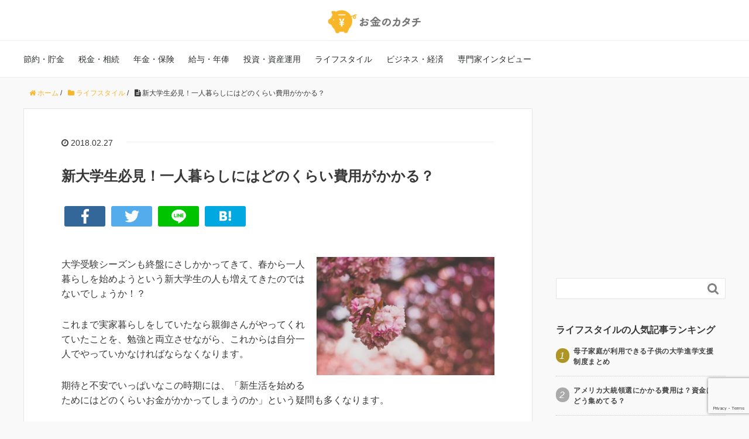

--- FILE ---
content_type: text/html; charset=UTF-8
request_url: https://venture-finance.jp/archives/4475
body_size: 88392
content:
<!DOCTYPE HTML><html lang="ja"><head prefix="og: http://ogp.me/ns# fb: http://ogp.me/ns/fb# article: http://ogp.me/ns/article#">  <script>(function(w,d,s,l,i){w[l]=w[l]||[];w[l].push({'gtm.start':
new Date().getTime(),event:'gtm.js'});var f=d.getElementsByTagName(s)[0],
j=d.createElement(s),dl=l!='dataLayer'?'&l='+l:'';j.async=true;j.src=
'https://www.googletagmanager.com/gtm.js?id='+i+dl;f.parentNode.insertBefore(j,f);
})(window,document,'script','dataLayer','GTM-KCLFX9X');</script> 
 <script>(function(w,d,s,l,i){w[l]=w[l]||[];w[l].push({'gtm.start':
new Date().getTime(),event:'gtm.js'});var f=d.getElementsByTagName(s)[0],
j=d.createElement(s),dl=l!='dataLayer'?'&l='+l:'';j.async=true;j.src=
'https://www.googletagmanager.com/gtm.js?id='+i+dl;f.parentNode.insertBefore(j,f);
})(window,document,'script','dataLayer','GTM-KCLFX9X');</script> <meta charset="UTF-8"><meta name="viewport" content="width=device-width,initial-scale=1.0"> <!--[if lt IE 9]> <script src="http://html5shiv.googlecode.com/svn/trunk/html5.js"></script> <![endif]--> <style media="all">img.wp-smiley,img.emoji{display:inline !important;border:none !important;box-shadow:none !important;height:1em !important;width:1em !important;margin:0 .07em !important;vertical-align:-.1em !important;background:0 0 !important;padding:0 !important}
@charset "UTF-8";html,body,div,span,applet,object,iframe,h1,h2,h3,h4,h5,h6,p,blockquote,pre,a,abbr,acronym,address,big,cite,code,del,dfn,em,img,ins,kbd,q,s,samp,small,strike,strong,sub,sup,tt,var,b,u,i,center,dl,dt,dd,ol,ul,li,fieldset,form,label,legend,table,caption,tbody,tfoot,thead,tr,th,td,article,aside,canvas,details,embed,figure,figcaption,footer,header,hgroup,menu,nav,output,ruby,section,summary,time,mark,audio,video{margin:0;padding:0;border:0;font:inherit;font-size:100%;vertical-align:baseline}html{line-height:1}ol,ul{list-style:none}table{border-collapse:collapse;border-spacing:0}caption,th,td{text-align:left;font-weight:400;vertical-align:middle}q,blockquote{quotes:none}q:before,q:after,blockquote:before,blockquote:after{content:"";content:none}a img{border:none}article,aside,details,figcaption,figure,footer,header,hgroup,main,menu,nav,section,summary{display:block}article,aside,details,figcaption,figure,footer,header,hgroup,nav,section,summary{display:block}audio,canvas,video{display:inline-block;*display:inline;*zoom:1;}audio:not([controls]){display:none;height:0}[hidden]{display:none}html{font-size:100%;-webkit-text-size-adjust:100%;-ms-text-size-adjust:100%}body{margin:0;font-size:16px;line-height:1.6;font-family:"游ゴシック",YuGothic,"ヒラギノ角ゴ Pro W3","Hiragino Kaku Gothic Pro",Verdana,"メイリオ",Meiryo,Osaka,"ＭＳ Ｐゴシック","MS PGothic",sans-serif;overflow-wrap:break-word;word-break:normal}a{-webkit-transition:all ease-in-out .3s;transition:all ease-in-out .3s}a:focus,a:active,a:hover{outline:0}*{box-sizing:border-box}.clear{clear:both}.clearfix{*zoom:1;}.clearfix:before{display:inline-table}.clearfix:after{content:"";display:block;clear:both}abbr[title]{border-bottom:1px dotted}b,strong{font-weight:700}blockquote{clear:both;margin:0 0 28px;padding:30px 20px 35px 55px;position:relative;border:1px #e5e5e5 solid;background:#fafafa}blockquote:before{content:'';font-family:'FontAwesome';font-size:36px;color:#e7e7e7;position:absolute;top:10px;left:10px}blockquote cite{position:absolute;right:20px;bottom:10px;font-size:12px;color:gray}dfn{font-style:italic}mark{background:#ff0;color:#000}code,kbd,pre,samp{font-family:monospace,serif;_font-family:'courier new',monospace;font-size:1em;overflow-x:scroll}small{font-size:80%}sub,sup{font-size:75%;line-height:0;position:relative;vertical-align:baseline}sup{top:-.5em}sub{bottom:-.25em}nav ul,nav ol{list-style:none;list-style-image:none}.inline-list li{display:inline-block}img{max-width:100%;height:auto;vertical-align:middle;border:0;-ms-interpolation-mode:bicubic}svg:not(:root){overflow:hidden}figure{margin:0}form{margin:0}fieldset{border:1px solid #e5e5e5;margin:0 2px;padding:.35em .625em .75em}legend{border:0;padding:0;white-space:normal;*margin-left:-7px;}button,input,select,textarea{font-size:100%;margin:0;vertical-align:baseline;*vertical-align:middle;}button,input{line-height:normal}button,html input[type=button],input[type=reset],input[type=submit],.btn{cursor:pointer;*overflow:visible;-webkit-appearance:none}button[disabled],input[disabled]{cursor:default}input[type=checkbox],input[type=radio]{box-sizing:border-box;padding:0;*height:13px;*width:13px;}input[type=search]{-webkit-appearance:textfield;box-sizing:border-box}input[type=search]::-webkit-search-cancel-button,input[type=search]::-webkit-search-decoration{-webkit-appearance:none}button::-moz-focus-inner,input::-moz-focus-inner{border:0;padding:0}textarea{overflow:auto;vertical-align:top}form input[type=text],form input[type=email],form input[type=url],form input[type=tel],form input[type=number],form input[type=date],form textarea{border-radius:3px;padding:8px 13px;max-width:100%;border:1px #ccc solid;outline:none;box-sizing:border-box}form textarea{width:80%}form input[type=submit],form button{padding:12px 20px;border:none}form input[type=submit]:hover,form button:hover{cursor:pointer}#searchform{overflow:hidden;background:#fff;border:1px solid #e5e5e5;padding-bottom:0;border-radius:2px}#searchform div{position:relative;padding-right:40px}#searchform label{display:none}#searchform input[type=text]{line-height:18px;padding:8px 13px;font-size:14px;width:100%;box-sizing:border-box;border:none;float:left}#searchform button{float:right;position:absolute;top:0;right:0;vertical-align:top;line-height:18px;border:none;border-radius:3px;width:40px;padding:8px 5px;-webkit-transition:background .3s ease-in-out;transition:background .3s ease-in-out;background:0 0;font-family:'FontAwesome';font-size:21px;color:gray}#searchform button:hover{cursor:pointer}table{border-collapse:collapse;border-spacing:0;border:1px solid #e5e5e5}th,td{border:1px solid #e5e5e5;padding:8px 13px}@media screen and (max-width:767px){h1{font-size:22px;margin:36px 0;clear:both}.post-content h2{font-size:18px;margin:2em 0 1em;clear:both}.post-content h3,.post-content h4,.post-content h5,.post-content h6{font-size:16px;margin:2em 0 1em}}.aligncenter,div.aligncenter{display:block;margin-left:auto;margin-right:auto}.alignright{float:right;margin-left:12px;margin-bottom:12px}.alignleft{float:left;margin-right:12px;margin-bottom:12px}.aligncenter{clear:both;margin-left:auto;margin-right:auto;display:block}#logo{margin:0}.post-content h1,.post-content h2,.post-content h3,.post-content h4,.post-content h5,.post-content h6{font-weight:700;line-height:1.4}.post-content h1{font-size:36px;margin:1em 0;clear:both}.post-content h2{font-size:28px;margin:2em 0 1em;clear:both}.post-content h3{font-size:24px;margin:2em 0 1em}.post-content h4{font-size:18px;margin:2em 0 1em}.post-content h5{font-size:16px;margin:2em 0 1em}.post-content h6{font-size:14px;margin:2em 0 1em}.post-content p,.post-content pre{margin:0 0 1.6em;line-height:1.6}.post-content dl,.post-content menu,.post-content ol,.post-content ul{margin:0 0 2em}.post-content li{margin:6px 0}.post-content dd{margin:0 0 20px}.post-content ol,.post-content ul{padding:0 0 0 20px}.post-content ol ol,.post-content ol ul,.post-content ul ol,.post-content ul ul{margin:0}.post-content blockquote{clear:both;margin:0 0 28px;padding:30px 20px 35px 55px;position:relative;border:1px #eee solid}.post-content blockquote:before{content:'';font-family:'FontAwesome';font-size:32px;color:#e7e7e7;position:absolute;top:20px;left:12px}.post-content blockquote cite{position:absolute;right:20px;bottom:10px;font-size:12px;color:gray}.post-content blockquote *:last-child{margin-bottom:0}.post-content table{border:1px #ddd solid;max-width:100%;margin-bottom:48px}.post-content table th,.post-content table td{padding:8px 10px;border:#ddd solid 1px}.post-content table th{color:#fff}.post-content table thead th{background:#5e6265}.post-content table tbody th{background:#919598}.post-content table.table-line table,.post-content table.table-line th,.post-content table.table-line td{border-color:#fff}.post-content table.table-line th{background:0 0;color:#333;font-weight:700}.post-content table.table-line thead th{background:#5e6265;color:#fff}.post-content table.table-line tr{background:#eee}.post-content table.table-line tr:nth-child(2n+1){background:#ddd}.post-title{margin:0 0 36px;font-size:28px;clear:both;font-weight:700}body.page .post-title{margin-bottom:0}.wp-caption{border:1px solid #ddd;text-align:center;background-color:#f3f3f3;padding-top:4px;padding-left:4px;padding-right:4px;margin:10px;max-width:100%;box-sizing:border-box;-khtml-border-radius:3px;border-radius:3px}.wp-caption.aligncenter{margin:10px auto}.wp-caption img{margin:0;padding:0;border:0 none}.wp-caption p.wp-caption-text{font-size:11px;line-height:17px;padding:0 4px 5px;margin:0}.content-none #searchform{max-width:400px}.pagetop{visibility:hidden;opacity:0;position:fixed;bottom:50px;right:50px;color:#fff}.pagetop span{display:block;border-radius:25px;background:#2b2b2b;width:50px;height:50px;text-align:center;line-height:40px;font-size:36px}.pagetop span i{color:#fff}.pagetop.show{visibility:visible;opacity:.8}@media screen and (max-width:991px){.pagetop{right:20px;bottom:20px}}.row{*zoom:1;}.row:before{display:inline-table}.row:after{content:"";display:block;clear:both}.gr1,.gr2,.gr3,.gr4,.gr5,.gr6,.gr7,.gr8,.gr9,.gr10,.gr11,.gr12,.gld-sub,.gld-main,.gr1-5{float:left;box-sizing:border-box}.gr1{width:8.33%}.gr2{width:16.66%}.gr3{width:25%}.gr4{width:33.33%}.gr5{width:41.66%}.gr6{width:50%}.gr7{width:58.33%}.gr8{width:66.66%}.gr9{width:75%}.gr10{width:83.33%}.gr11{width:91.33%}.gr12{width:100%}.gr1-5{width:20%}.gld-sub{width:37.31%}.gld-main{width:62.68%}@media screen and (max-width:1200px){.gr1.lt-flat,.gr2.lt-flat,.gr3.lt-flat,.gr4.lt-flat,.gr5.lt-flat,.gr6.lt-flat,.gr7.lt-flat,.gr8.lt-flat,.gr9.lt-flat,.gr10.lt-flat,.gr11.lt-flat,.gr12.lt-flat,.gld-sub.lt-flat,.gld-main.lt-flat,.gr1-5.lt-flat{width:100% !important}}@media (min-width:992px) and (max-width:1200px){.gr1-lt{width:8.33% !important}.gr2-lt{width:16.66% !important}.gr3-lt{width:25% !important}.gr4-lt{width:33.33% !important}.gr5-lt{width:41.66% !important}.gr6-lt{width:50% !important}.gr7-lt{width:58.33% !important}.gr8-lt{width:66.66% !important}.gr9-lt{width:75% !important}.gr10-lt{width:83.33% !important}.gr11-lt{width:91.33% !important}.gr12-lt{width:100% !important}.gr1-5-lt{width:20% !important}.gld-sub-lt{width:37.31% !important}.gld-main-lt{width:62.68% !important}}@media screen and (max-width:991px){.gr1.tb-flat,.gr2.tb-flat,.gr3.tb-flat,.gr4.tb-flat,.gr5.tb-flat,.gr6.tb-flat,.gr7.tb-flat,.gr8.tb-flat,.gr9.tb-flat,.gr10.tb-flat,.gr11.tb-flat,.gr12.tb-flat,.gld-sub.tb-flat,.gld-main.tb-flat,.gr1-5.tb-flat{width:100% !important}.gr1-tb{width:8.33% !important}.gr2-tb{width:16.66% !important}.gr3-tb{width:25% !important}.gr4-tb{width:33.33% !important}.gr5-tb{width:41.66% !important}.gr6-tb{width:50% !important}.gr7-tb{width:58.33% !important}.gr8-tb{width:66.66% !important}.gr9-tb{width:75% !important}.gr10-tb{width:83.33% !important}.gr11-tb{width:91.33% !important}.gr12-tb{width:100% !important}.gr1-5-tb{width:20% !important}.gld-sub-tb{width:37.31% !important}.gld-main-tb{width:62.68% !important}}@media (min-width:768px) and (max-width:991px){.gr1-tb{width:8.33% !important}.gr2-tb{width:16.66% !important}.gr3-tb{width:25% !important}.gr4-tb{width:33.33% !important}.gr5-tb{width:41.66% !important}.gr6-tb{width:50% !important}.gr7-tb{width:58.33% !important}.gr8-tb{width:66.66% !important}.gr9-tb{width:75% !important}.gr10-tb{width:83.33% !important}.gr11-tb{width:91.33% !important}.gr12-tb{width:100% !important}.gr1-5-tb{width:20% !important}.gld-sub-tb{width:37.31% !important}.gld-main-tb{width:62.68% !important}}@media screen and (max-width:767px){.gr1,.gr2,.gr3,.gr4,.gr5,.gr6,.gr7,.gr8,.gr9,.gr10,.gr11,.gr12,.gr1-5,.gld-sub,.gld-main{width:100%}.gr1-sp{width:8.33% !important}.gr2-sp{width:16.66% !important}.gr3-sp{width:25% !important}.gr4-sp{width:33.33% !important}.gr5-sp{width:41.66% !important}.gr6-sp{width:50% !important}.gr7-sp{width:58.33% !important}.gr8-sp{width:66.66% !important}.gr9-sp{width:75% !important}.gr10-sp{width:83.33% !important}.gr11-sp{width:91.33% !important}.gr12-sp{width:100% !important}.gr1-5-sp{width:20% !important}.gld-sub-sp{width:37.31% !important}.gld-main-sp{width:62.68% !important}.post-content table{width:100%;-webkit-overflow-scrolling:touch;white-space:nowrap;margin-bottom:0}}
/*!
 *  Font Awesome 4.5.0 by @davegandy - http://fontawesome.io - @fontawesome
 *  License - http://fontawesome.io/license (Font: SIL OFL 1.1, CSS: MIT License)
 */@font-face{font-family:'FontAwesome';src:url(//venture-finance.jp/wp-content/themes/xeory_base/lib/fonts/font-awesome-4.5.0/css/../fonts/fontawesome-webfont.eot?v=4.5.0);src:url(//venture-finance.jp/wp-content/themes/xeory_base/lib/fonts/font-awesome-4.5.0/css/../fonts/fontawesome-webfont.eot?#iefix&v=4.5.0) format('embedded-opentype'),url(//venture-finance.jp/wp-content/themes/xeory_base/lib/fonts/font-awesome-4.5.0/css/../fonts/fontawesome-webfont.woff2?v=4.5.0) format('woff2'),url(//venture-finance.jp/wp-content/themes/xeory_base/lib/fonts/font-awesome-4.5.0/css/../fonts/fontawesome-webfont.woff?v=4.5.0) format('woff'),url(//venture-finance.jp/wp-content/themes/xeory_base/lib/fonts/font-awesome-4.5.0/css/../fonts/fontawesome-webfont.ttf?v=4.5.0) format('truetype'),url(//venture-finance.jp/wp-content/themes/xeory_base/lib/fonts/font-awesome-4.5.0/css/../fonts/fontawesome-webfont.svg?v=4.5.0#fontawesomeregular) format('svg');font-weight:normal;font-style:normal}.fa{display:inline-block;font:normal normal normal 14px/1 FontAwesome;font-size:inherit;text-rendering:auto;-webkit-font-smoothing:antialiased;-moz-osx-font-smoothing:grayscale}.fa-lg{font-size:1.33333333em;line-height:.75em;vertical-align:-15%}.fa-2x{font-size:2em}.fa-3x{font-size:3em}.fa-4x{font-size:4em}.fa-5x{font-size:5em}.fa-fw{width:1.28571429em;text-align:center}.fa-ul{padding-left:0;margin-left:2.14285714em;list-style-type:none}.fa-ul>li{position:relative}.fa-li{position:absolute;left:-2.14285714em;width:2.14285714em;top:.14285714em;text-align:center}.fa-li.fa-lg{left:-1.85714286em}.fa-border{padding:.2em .25em .15em;border:solid .08em #eee;border-radius:.1em}.fa-pull-left{float:left}.fa-pull-right{float:right}.fa.fa-pull-left{margin-right:.3em}.fa.fa-pull-right{margin-left:.3em}.pull-right{float:right}.pull-left{float:left}.fa.pull-left{margin-right:.3em}.fa.pull-right{margin-left:.3em}.fa-spin{-webkit-animation:fa-spin 2s infinite linear;animation:fa-spin 2s infinite linear}.fa-pulse{-webkit-animation:fa-spin 1s infinite steps(8);animation:fa-spin 1s infinite steps(8)}@-webkit-keyframes fa-spin{0%{-webkit-transform:rotate(0deg);transform:rotate(0deg)}100%{-webkit-transform:rotate(359deg);transform:rotate(359deg)}}@keyframes fa-spin{0%{-webkit-transform:rotate(0deg);transform:rotate(0deg)}100%{-webkit-transform:rotate(359deg);transform:rotate(359deg)}}.fa-rotate-90{filter:progid:DXImageTransform.Microsoft.BasicImage(rotation=1);-webkit-transform:rotate(90deg);-ms-transform:rotate(90deg);transform:rotate(90deg)}.fa-rotate-180{filter:progid:DXImageTransform.Microsoft.BasicImage(rotation=2);-webkit-transform:rotate(180deg);-ms-transform:rotate(180deg);transform:rotate(180deg)}.fa-rotate-270{filter:progid:DXImageTransform.Microsoft.BasicImage(rotation=3);-webkit-transform:rotate(270deg);-ms-transform:rotate(270deg);transform:rotate(270deg)}.fa-flip-horizontal{filter:progid:DXImageTransform.Microsoft.BasicImage(rotation=0, mirror=1);-webkit-transform:scale(-1, 1);-ms-transform:scale(-1, 1);transform:scale(-1, 1)}.fa-flip-vertical{filter:progid:DXImageTransform.Microsoft.BasicImage(rotation=2, mirror=1);-webkit-transform:scale(1, -1);-ms-transform:scale(1, -1);transform:scale(1, -1)}:root .fa-rotate-90,:root .fa-rotate-180,:root .fa-rotate-270,:root .fa-flip-horizontal,:root .fa-flip-vertical{filter:none}.fa-stack{position:relative;display:inline-block;width:2em;height:2em;line-height:2em;vertical-align:middle}.fa-stack-1x,.fa-stack-2x{position:absolute;left:0;width:100%;text-align:center}.fa-stack-1x{line-height:inherit}.fa-stack-2x{font-size:2em}.fa-inverse{color:#fff}.fa-glass:before{content:"\f000"}.fa-music:before{content:"\f001"}.fa-search:before{content:"\f002"}.fa-envelope-o:before{content:"\f003"}.fa-heart:before{content:"\f004"}.fa-star:before{content:"\f005"}.fa-star-o:before{content:"\f006"}.fa-user:before{content:"\f007"}.fa-film:before{content:"\f008"}.fa-th-large:before{content:"\f009"}.fa-th:before{content:"\f00a"}.fa-th-list:before{content:"\f00b"}.fa-check:before{content:"\f00c"}.fa-remove:before,.fa-close:before,.fa-times:before{content:"\f00d"}.fa-search-plus:before{content:"\f00e"}.fa-search-minus:before{content:"\f010"}.fa-power-off:before{content:"\f011"}.fa-signal:before{content:"\f012"}.fa-gear:before,.fa-cog:before{content:"\f013"}.fa-trash-o:before{content:"\f014"}.fa-home:before{content:"\f015"}.fa-file-o:before{content:"\f016"}.fa-clock-o:before{content:"\f017"}.fa-road:before{content:"\f018"}.fa-download:before{content:"\f019"}.fa-arrow-circle-o-down:before{content:"\f01a"}.fa-arrow-circle-o-up:before{content:"\f01b"}.fa-inbox:before{content:"\f01c"}.fa-play-circle-o:before{content:"\f01d"}.fa-rotate-right:before,.fa-repeat:before{content:"\f01e"}.fa-refresh:before{content:"\f021"}.fa-list-alt:before{content:"\f022"}.fa-lock:before{content:"\f023"}.fa-flag:before{content:"\f024"}.fa-headphones:before{content:"\f025"}.fa-volume-off:before{content:"\f026"}.fa-volume-down:before{content:"\f027"}.fa-volume-up:before{content:"\f028"}.fa-qrcode:before{content:"\f029"}.fa-barcode:before{content:"\f02a"}.fa-tag:before{content:"\f02b"}.fa-tags:before{content:"\f02c"}.fa-book:before{content:"\f02d"}.fa-bookmark:before{content:"\f02e"}.fa-print:before{content:"\f02f"}.fa-camera:before{content:"\f030"}.fa-font:before{content:"\f031"}.fa-bold:before{content:"\f032"}.fa-italic:before{content:"\f033"}.fa-text-height:before{content:"\f034"}.fa-text-width:before{content:"\f035"}.fa-align-left:before{content:"\f036"}.fa-align-center:before{content:"\f037"}.fa-align-right:before{content:"\f038"}.fa-align-justify:before{content:"\f039"}.fa-list:before{content:"\f03a"}.fa-dedent:before,.fa-outdent:before{content:"\f03b"}.fa-indent:before{content:"\f03c"}.fa-video-camera:before{content:"\f03d"}.fa-photo:before,.fa-image:before,.fa-picture-o:before{content:"\f03e"}.fa-pencil:before{content:"\f040"}.fa-map-marker:before{content:"\f041"}.fa-adjust:before{content:"\f042"}.fa-tint:before{content:"\f043"}.fa-edit:before,.fa-pencil-square-o:before{content:"\f044"}.fa-share-square-o:before{content:"\f045"}.fa-check-square-o:before{content:"\f046"}.fa-arrows:before{content:"\f047"}.fa-step-backward:before{content:"\f048"}.fa-fast-backward:before{content:"\f049"}.fa-backward:before{content:"\f04a"}.fa-play:before{content:"\f04b"}.fa-pause:before{content:"\f04c"}.fa-stop:before{content:"\f04d"}.fa-forward:before{content:"\f04e"}.fa-fast-forward:before{content:"\f050"}.fa-step-forward:before{content:"\f051"}.fa-eject:before{content:"\f052"}.fa-chevron-left:before{content:"\f053"}.fa-chevron-right:before{content:"\f054"}.fa-plus-circle:before{content:"\f055"}.fa-minus-circle:before{content:"\f056"}.fa-times-circle:before{content:"\f057"}.fa-check-circle:before{content:"\f058"}.fa-question-circle:before{content:"\f059"}.fa-info-circle:before{content:"\f05a"}.fa-crosshairs:before{content:"\f05b"}.fa-times-circle-o:before{content:"\f05c"}.fa-check-circle-o:before{content:"\f05d"}.fa-ban:before{content:"\f05e"}.fa-arrow-left:before{content:"\f060"}.fa-arrow-right:before{content:"\f061"}.fa-arrow-up:before{content:"\f062"}.fa-arrow-down:before{content:"\f063"}.fa-mail-forward:before,.fa-share:before{content:"\f064"}.fa-expand:before{content:"\f065"}.fa-compress:before{content:"\f066"}.fa-plus:before{content:"\f067"}.fa-minus:before{content:"\f068"}.fa-asterisk:before{content:"\f069"}.fa-exclamation-circle:before{content:"\f06a"}.fa-gift:before{content:"\f06b"}.fa-leaf:before{content:"\f06c"}.fa-fire:before{content:"\f06d"}.fa-eye:before{content:"\f06e"}.fa-eye-slash:before{content:"\f070"}.fa-warning:before,.fa-exclamation-triangle:before{content:"\f071"}.fa-plane:before{content:"\f072"}.fa-calendar:before{content:"\f073"}.fa-random:before{content:"\f074"}.fa-comment:before{content:"\f075"}.fa-magnet:before{content:"\f076"}.fa-chevron-up:before{content:"\f077"}.fa-chevron-down:before{content:"\f078"}.fa-retweet:before{content:"\f079"}.fa-shopping-cart:before{content:"\f07a"}.fa-folder:before{content:"\f07b"}.fa-folder-open:before{content:"\f07c"}.fa-arrows-v:before{content:"\f07d"}.fa-arrows-h:before{content:"\f07e"}.fa-bar-chart-o:before,.fa-bar-chart:before{content:"\f080"}.fa-twitter-square:before{content:"\f081"}.fa-facebook-square:before{content:"\f082"}.fa-camera-retro:before{content:"\f083"}.fa-key:before{content:"\f084"}.fa-gears:before,.fa-cogs:before{content:"\f085"}.fa-comments:before{content:"\f086"}.fa-thumbs-o-up:before{content:"\f087"}.fa-thumbs-o-down:before{content:"\f088"}.fa-star-half:before{content:"\f089"}.fa-heart-o:before{content:"\f08a"}.fa-sign-out:before{content:"\f08b"}.fa-linkedin-square:before{content:"\f08c"}.fa-thumb-tack:before{content:"\f08d"}.fa-external-link:before{content:"\f08e"}.fa-sign-in:before{content:"\f090"}.fa-trophy:before{content:"\f091"}.fa-github-square:before{content:"\f092"}.fa-upload:before{content:"\f093"}.fa-lemon-o:before{content:"\f094"}.fa-phone:before{content:"\f095"}.fa-square-o:before{content:"\f096"}.fa-bookmark-o:before{content:"\f097"}.fa-phone-square:before{content:"\f098"}.fa-twitter:before{content:"\f099"}.fa-facebook-f:before,.fa-facebook:before{content:"\f09a"}.fa-github:before{content:"\f09b"}.fa-unlock:before{content:"\f09c"}.fa-credit-card:before{content:"\f09d"}.fa-feed:before,.fa-rss:before{content:"\f09e"}.fa-hdd-o:before{content:"\f0a0"}.fa-bullhorn:before{content:"\f0a1"}.fa-bell:before{content:"\f0f3"}.fa-certificate:before{content:"\f0a3"}.fa-hand-o-right:before{content:"\f0a4"}.fa-hand-o-left:before{content:"\f0a5"}.fa-hand-o-up:before{content:"\f0a6"}.fa-hand-o-down:before{content:"\f0a7"}.fa-arrow-circle-left:before{content:"\f0a8"}.fa-arrow-circle-right:before{content:"\f0a9"}.fa-arrow-circle-up:before{content:"\f0aa"}.fa-arrow-circle-down:before{content:"\f0ab"}.fa-globe:before{content:"\f0ac"}.fa-wrench:before{content:"\f0ad"}.fa-tasks:before{content:"\f0ae"}.fa-filter:before{content:"\f0b0"}.fa-briefcase:before{content:"\f0b1"}.fa-arrows-alt:before{content:"\f0b2"}.fa-group:before,.fa-users:before{content:"\f0c0"}.fa-chain:before,.fa-link:before{content:"\f0c1"}.fa-cloud:before{content:"\f0c2"}.fa-flask:before{content:"\f0c3"}.fa-cut:before,.fa-scissors:before{content:"\f0c4"}.fa-copy:before,.fa-files-o:before{content:"\f0c5"}.fa-paperclip:before{content:"\f0c6"}.fa-save:before,.fa-floppy-o:before{content:"\f0c7"}.fa-square:before{content:"\f0c8"}.fa-navicon:before,.fa-reorder:before,.fa-bars:before{content:"\f0c9"}.fa-list-ul:before{content:"\f0ca"}.fa-list-ol:before{content:"\f0cb"}.fa-strikethrough:before{content:"\f0cc"}.fa-underline:before{content:"\f0cd"}.fa-table:before{content:"\f0ce"}.fa-magic:before{content:"\f0d0"}.fa-truck:before{content:"\f0d1"}.fa-pinterest:before{content:"\f0d2"}.fa-pinterest-square:before{content:"\f0d3"}.fa-google-plus-square:before{content:"\f0d4"}.fa-google-plus:before{content:"\f0d5"}.fa-money:before{content:"\f0d6"}.fa-caret-down:before{content:"\f0d7"}.fa-caret-up:before{content:"\f0d8"}.fa-caret-left:before{content:"\f0d9"}.fa-caret-right:before{content:"\f0da"}.fa-columns:before{content:"\f0db"}.fa-unsorted:before,.fa-sort:before{content:"\f0dc"}.fa-sort-down:before,.fa-sort-desc:before{content:"\f0dd"}.fa-sort-up:before,.fa-sort-asc:before{content:"\f0de"}.fa-envelope:before{content:"\f0e0"}.fa-linkedin:before{content:"\f0e1"}.fa-rotate-left:before,.fa-undo:before{content:"\f0e2"}.fa-legal:before,.fa-gavel:before{content:"\f0e3"}.fa-dashboard:before,.fa-tachometer:before{content:"\f0e4"}.fa-comment-o:before{content:"\f0e5"}.fa-comments-o:before{content:"\f0e6"}.fa-flash:before,.fa-bolt:before{content:"\f0e7"}.fa-sitemap:before{content:"\f0e8"}.fa-umbrella:before{content:"\f0e9"}.fa-paste:before,.fa-clipboard:before{content:"\f0ea"}.fa-lightbulb-o:before{content:"\f0eb"}.fa-exchange:before{content:"\f0ec"}.fa-cloud-download:before{content:"\f0ed"}.fa-cloud-upload:before{content:"\f0ee"}.fa-user-md:before{content:"\f0f0"}.fa-stethoscope:before{content:"\f0f1"}.fa-suitcase:before{content:"\f0f2"}.fa-bell-o:before{content:"\f0a2"}.fa-coffee:before{content:"\f0f4"}.fa-cutlery:before{content:"\f0f5"}.fa-file-text-o:before{content:"\f0f6"}.fa-building-o:before{content:"\f0f7"}.fa-hospital-o:before{content:"\f0f8"}.fa-ambulance:before{content:"\f0f9"}.fa-medkit:before{content:"\f0fa"}.fa-fighter-jet:before{content:"\f0fb"}.fa-beer:before{content:"\f0fc"}.fa-h-square:before{content:"\f0fd"}.fa-plus-square:before{content:"\f0fe"}.fa-angle-double-left:before{content:"\f100"}.fa-angle-double-right:before{content:"\f101"}.fa-angle-double-up:before{content:"\f102"}.fa-angle-double-down:before{content:"\f103"}.fa-angle-left:before{content:"\f104"}.fa-angle-right:before{content:"\f105"}.fa-angle-up:before{content:"\f106"}.fa-angle-down:before{content:"\f107"}.fa-desktop:before{content:"\f108"}.fa-laptop:before{content:"\f109"}.fa-tablet:before{content:"\f10a"}.fa-mobile-phone:before,.fa-mobile:before{content:"\f10b"}.fa-circle-o:before{content:"\f10c"}.fa-quote-left:before{content:"\f10d"}.fa-quote-right:before{content:"\f10e"}.fa-spinner:before{content:"\f110"}.fa-circle:before{content:"\f111"}.fa-mail-reply:before,.fa-reply:before{content:"\f112"}.fa-github-alt:before{content:"\f113"}.fa-folder-o:before{content:"\f114"}.fa-folder-open-o:before{content:"\f115"}.fa-smile-o:before{content:"\f118"}.fa-frown-o:before{content:"\f119"}.fa-meh-o:before{content:"\f11a"}.fa-gamepad:before{content:"\f11b"}.fa-keyboard-o:before{content:"\f11c"}.fa-flag-o:before{content:"\f11d"}.fa-flag-checkered:before{content:"\f11e"}.fa-terminal:before{content:"\f120"}.fa-code:before{content:"\f121"}.fa-mail-reply-all:before,.fa-reply-all:before{content:"\f122"}.fa-star-half-empty:before,.fa-star-half-full:before,.fa-star-half-o:before{content:"\f123"}.fa-location-arrow:before{content:"\f124"}.fa-crop:before{content:"\f125"}.fa-code-fork:before{content:"\f126"}.fa-unlink:before,.fa-chain-broken:before{content:"\f127"}.fa-question:before{content:"\f128"}.fa-info:before{content:"\f129"}.fa-exclamation:before{content:"\f12a"}.fa-superscript:before{content:"\f12b"}.fa-subscript:before{content:"\f12c"}.fa-eraser:before{content:"\f12d"}.fa-puzzle-piece:before{content:"\f12e"}.fa-microphone:before{content:"\f130"}.fa-microphone-slash:before{content:"\f131"}.fa-shield:before{content:"\f132"}.fa-calendar-o:before{content:"\f133"}.fa-fire-extinguisher:before{content:"\f134"}.fa-rocket:before{content:"\f135"}.fa-maxcdn:before{content:"\f136"}.fa-chevron-circle-left:before{content:"\f137"}.fa-chevron-circle-right:before{content:"\f138"}.fa-chevron-circle-up:before{content:"\f139"}.fa-chevron-circle-down:before{content:"\f13a"}.fa-html5:before{content:"\f13b"}.fa-css3:before{content:"\f13c"}.fa-anchor:before{content:"\f13d"}.fa-unlock-alt:before{content:"\f13e"}.fa-bullseye:before{content:"\f140"}.fa-ellipsis-h:before{content:"\f141"}.fa-ellipsis-v:before{content:"\f142"}.fa-rss-square:before{content:"\f143"}.fa-play-circle:before{content:"\f144"}.fa-ticket:before{content:"\f145"}.fa-minus-square:before{content:"\f146"}.fa-minus-square-o:before{content:"\f147"}.fa-level-up:before{content:"\f148"}.fa-level-down:before{content:"\f149"}.fa-check-square:before{content:"\f14a"}.fa-pencil-square:before{content:"\f14b"}.fa-external-link-square:before{content:"\f14c"}.fa-share-square:before{content:"\f14d"}.fa-compass:before{content:"\f14e"}.fa-toggle-down:before,.fa-caret-square-o-down:before{content:"\f150"}.fa-toggle-up:before,.fa-caret-square-o-up:before{content:"\f151"}.fa-toggle-right:before,.fa-caret-square-o-right:before{content:"\f152"}.fa-euro:before,.fa-eur:before{content:"\f153"}.fa-gbp:before{content:"\f154"}.fa-dollar:before,.fa-usd:before{content:"\f155"}.fa-rupee:before,.fa-inr:before{content:"\f156"}.fa-cny:before,.fa-rmb:before,.fa-yen:before,.fa-jpy:before{content:"\f157"}.fa-ruble:before,.fa-rouble:before,.fa-rub:before{content:"\f158"}.fa-won:before,.fa-krw:before{content:"\f159"}.fa-bitcoin:before,.fa-btc:before{content:"\f15a"}.fa-file:before{content:"\f15b"}.fa-file-text:before{content:"\f15c"}.fa-sort-alpha-asc:before{content:"\f15d"}.fa-sort-alpha-desc:before{content:"\f15e"}.fa-sort-amount-asc:before{content:"\f160"}.fa-sort-amount-desc:before{content:"\f161"}.fa-sort-numeric-asc:before{content:"\f162"}.fa-sort-numeric-desc:before{content:"\f163"}.fa-thumbs-up:before{content:"\f164"}.fa-thumbs-down:before{content:"\f165"}.fa-youtube-square:before{content:"\f166"}.fa-youtube:before{content:"\f167"}.fa-xing:before{content:"\f168"}.fa-xing-square:before{content:"\f169"}.fa-youtube-play:before{content:"\f16a"}.fa-dropbox:before{content:"\f16b"}.fa-stack-overflow:before{content:"\f16c"}.fa-instagram:before{content:"\f16d"}.fa-flickr:before{content:"\f16e"}.fa-adn:before{content:"\f170"}.fa-bitbucket:before{content:"\f171"}.fa-bitbucket-square:before{content:"\f172"}.fa-tumblr:before{content:"\f173"}.fa-tumblr-square:before{content:"\f174"}.fa-long-arrow-down:before{content:"\f175"}.fa-long-arrow-up:before{content:"\f176"}.fa-long-arrow-left:before{content:"\f177"}.fa-long-arrow-right:before{content:"\f178"}.fa-apple:before{content:"\f179"}.fa-windows:before{content:"\f17a"}.fa-android:before{content:"\f17b"}.fa-linux:before{content:"\f17c"}.fa-dribbble:before{content:"\f17d"}.fa-skype:before{content:"\f17e"}.fa-foursquare:before{content:"\f180"}.fa-trello:before{content:"\f181"}.fa-female:before{content:"\f182"}.fa-male:before{content:"\f183"}.fa-gittip:before,.fa-gratipay:before{content:"\f184"}.fa-sun-o:before{content:"\f185"}.fa-moon-o:before{content:"\f186"}.fa-archive:before{content:"\f187"}.fa-bug:before{content:"\f188"}.fa-vk:before{content:"\f189"}.fa-weibo:before{content:"\f18a"}.fa-renren:before{content:"\f18b"}.fa-pagelines:before{content:"\f18c"}.fa-stack-exchange:before{content:"\f18d"}.fa-arrow-circle-o-right:before{content:"\f18e"}.fa-arrow-circle-o-left:before{content:"\f190"}.fa-toggle-left:before,.fa-caret-square-o-left:before{content:"\f191"}.fa-dot-circle-o:before{content:"\f192"}.fa-wheelchair:before{content:"\f193"}.fa-vimeo-square:before{content:"\f194"}.fa-turkish-lira:before,.fa-try:before{content:"\f195"}.fa-plus-square-o:before{content:"\f196"}.fa-space-shuttle:before{content:"\f197"}.fa-slack:before{content:"\f198"}.fa-envelope-square:before{content:"\f199"}.fa-wordpress:before{content:"\f19a"}.fa-openid:before{content:"\f19b"}.fa-institution:before,.fa-bank:before,.fa-university:before{content:"\f19c"}.fa-mortar-board:before,.fa-graduation-cap:before{content:"\f19d"}.fa-yahoo:before{content:"\f19e"}.fa-google:before{content:"\f1a0"}.fa-reddit:before{content:"\f1a1"}.fa-reddit-square:before{content:"\f1a2"}.fa-stumbleupon-circle:before{content:"\f1a3"}.fa-stumbleupon:before{content:"\f1a4"}.fa-delicious:before{content:"\f1a5"}.fa-digg:before{content:"\f1a6"}.fa-pied-piper:before{content:"\f1a7"}.fa-pied-piper-alt:before{content:"\f1a8"}.fa-drupal:before{content:"\f1a9"}.fa-joomla:before{content:"\f1aa"}.fa-language:before{content:"\f1ab"}.fa-fax:before{content:"\f1ac"}.fa-building:before{content:"\f1ad"}.fa-child:before{content:"\f1ae"}.fa-paw:before{content:"\f1b0"}.fa-spoon:before{content:"\f1b1"}.fa-cube:before{content:"\f1b2"}.fa-cubes:before{content:"\f1b3"}.fa-behance:before{content:"\f1b4"}.fa-behance-square:before{content:"\f1b5"}.fa-steam:before{content:"\f1b6"}.fa-steam-square:before{content:"\f1b7"}.fa-recycle:before{content:"\f1b8"}.fa-automobile:before,.fa-car:before{content:"\f1b9"}.fa-cab:before,.fa-taxi:before{content:"\f1ba"}.fa-tree:before{content:"\f1bb"}.fa-spotify:before{content:"\f1bc"}.fa-deviantart:before{content:"\f1bd"}.fa-soundcloud:before{content:"\f1be"}.fa-database:before{content:"\f1c0"}.fa-file-pdf-o:before{content:"\f1c1"}.fa-file-word-o:before{content:"\f1c2"}.fa-file-excel-o:before{content:"\f1c3"}.fa-file-powerpoint-o:before{content:"\f1c4"}.fa-file-photo-o:before,.fa-file-picture-o:before,.fa-file-image-o:before{content:"\f1c5"}.fa-file-zip-o:before,.fa-file-archive-o:before{content:"\f1c6"}.fa-file-sound-o:before,.fa-file-audio-o:before{content:"\f1c7"}.fa-file-movie-o:before,.fa-file-video-o:before{content:"\f1c8"}.fa-file-code-o:before{content:"\f1c9"}.fa-vine:before{content:"\f1ca"}.fa-codepen:before{content:"\f1cb"}.fa-jsfiddle:before{content:"\f1cc"}.fa-life-bouy:before,.fa-life-buoy:before,.fa-life-saver:before,.fa-support:before,.fa-life-ring:before{content:"\f1cd"}.fa-circle-o-notch:before{content:"\f1ce"}.fa-ra:before,.fa-rebel:before{content:"\f1d0"}.fa-ge:before,.fa-empire:before{content:"\f1d1"}.fa-git-square:before{content:"\f1d2"}.fa-git:before{content:"\f1d3"}.fa-y-combinator-square:before,.fa-yc-square:before,.fa-hacker-news:before{content:"\f1d4"}.fa-tencent-weibo:before{content:"\f1d5"}.fa-qq:before{content:"\f1d6"}.fa-wechat:before,.fa-weixin:before{content:"\f1d7"}.fa-send:before,.fa-paper-plane:before{content:"\f1d8"}.fa-send-o:before,.fa-paper-plane-o:before{content:"\f1d9"}.fa-history:before{content:"\f1da"}.fa-circle-thin:before{content:"\f1db"}.fa-header:before{content:"\f1dc"}.fa-paragraph:before{content:"\f1dd"}.fa-sliders:before{content:"\f1de"}.fa-share-alt:before{content:"\f1e0"}.fa-share-alt-square:before{content:"\f1e1"}.fa-bomb:before{content:"\f1e2"}.fa-soccer-ball-o:before,.fa-futbol-o:before{content:"\f1e3"}.fa-tty:before{content:"\f1e4"}.fa-binoculars:before{content:"\f1e5"}.fa-plug:before{content:"\f1e6"}.fa-slideshare:before{content:"\f1e7"}.fa-twitch:before{content:"\f1e8"}.fa-yelp:before{content:"\f1e9"}.fa-newspaper-o:before{content:"\f1ea"}.fa-wifi:before{content:"\f1eb"}.fa-calculator:before{content:"\f1ec"}.fa-paypal:before{content:"\f1ed"}.fa-google-wallet:before{content:"\f1ee"}.fa-cc-visa:before{content:"\f1f0"}.fa-cc-mastercard:before{content:"\f1f1"}.fa-cc-discover:before{content:"\f1f2"}.fa-cc-amex:before{content:"\f1f3"}.fa-cc-paypal:before{content:"\f1f4"}.fa-cc-stripe:before{content:"\f1f5"}.fa-bell-slash:before{content:"\f1f6"}.fa-bell-slash-o:before{content:"\f1f7"}.fa-trash:before{content:"\f1f8"}.fa-copyright:before{content:"\f1f9"}.fa-at:before{content:"\f1fa"}.fa-eyedropper:before{content:"\f1fb"}.fa-paint-brush:before{content:"\f1fc"}.fa-birthday-cake:before{content:"\f1fd"}.fa-area-chart:before{content:"\f1fe"}.fa-pie-chart:before{content:"\f200"}.fa-line-chart:before{content:"\f201"}.fa-lastfm:before{content:"\f202"}.fa-lastfm-square:before{content:"\f203"}.fa-toggle-off:before{content:"\f204"}.fa-toggle-on:before{content:"\f205"}.fa-bicycle:before{content:"\f206"}.fa-bus:before{content:"\f207"}.fa-ioxhost:before{content:"\f208"}.fa-angellist:before{content:"\f209"}.fa-cc:before{content:"\f20a"}.fa-shekel:before,.fa-sheqel:before,.fa-ils:before{content:"\f20b"}.fa-meanpath:before{content:"\f20c"}.fa-buysellads:before{content:"\f20d"}.fa-connectdevelop:before{content:"\f20e"}.fa-dashcube:before{content:"\f210"}.fa-forumbee:before{content:"\f211"}.fa-leanpub:before{content:"\f212"}.fa-sellsy:before{content:"\f213"}.fa-shirtsinbulk:before{content:"\f214"}.fa-simplybuilt:before{content:"\f215"}.fa-skyatlas:before{content:"\f216"}.fa-cart-plus:before{content:"\f217"}.fa-cart-arrow-down:before{content:"\f218"}.fa-diamond:before{content:"\f219"}.fa-ship:before{content:"\f21a"}.fa-user-secret:before{content:"\f21b"}.fa-motorcycle:before{content:"\f21c"}.fa-street-view:before{content:"\f21d"}.fa-heartbeat:before{content:"\f21e"}.fa-venus:before{content:"\f221"}.fa-mars:before{content:"\f222"}.fa-mercury:before{content:"\f223"}.fa-intersex:before,.fa-transgender:before{content:"\f224"}.fa-transgender-alt:before{content:"\f225"}.fa-venus-double:before{content:"\f226"}.fa-mars-double:before{content:"\f227"}.fa-venus-mars:before{content:"\f228"}.fa-mars-stroke:before{content:"\f229"}.fa-mars-stroke-v:before{content:"\f22a"}.fa-mars-stroke-h:before{content:"\f22b"}.fa-neuter:before{content:"\f22c"}.fa-genderless:before{content:"\f22d"}.fa-facebook-official:before{content:"\f230"}.fa-pinterest-p:before{content:"\f231"}.fa-whatsapp:before{content:"\f232"}.fa-server:before{content:"\f233"}.fa-user-plus:before{content:"\f234"}.fa-user-times:before{content:"\f235"}.fa-hotel:before,.fa-bed:before{content:"\f236"}.fa-viacoin:before{content:"\f237"}.fa-train:before{content:"\f238"}.fa-subway:before{content:"\f239"}.fa-medium:before{content:"\f23a"}.fa-yc:before,.fa-y-combinator:before{content:"\f23b"}.fa-optin-monster:before{content:"\f23c"}.fa-opencart:before{content:"\f23d"}.fa-expeditedssl:before{content:"\f23e"}.fa-battery-4:before,.fa-battery-full:before{content:"\f240"}.fa-battery-3:before,.fa-battery-three-quarters:before{content:"\f241"}.fa-battery-2:before,.fa-battery-half:before{content:"\f242"}.fa-battery-1:before,.fa-battery-quarter:before{content:"\f243"}.fa-battery-0:before,.fa-battery-empty:before{content:"\f244"}.fa-mouse-pointer:before{content:"\f245"}.fa-i-cursor:before{content:"\f246"}.fa-object-group:before{content:"\f247"}.fa-object-ungroup:before{content:"\f248"}.fa-sticky-note:before{content:"\f249"}.fa-sticky-note-o:before{content:"\f24a"}.fa-cc-jcb:before{content:"\f24b"}.fa-cc-diners-club:before{content:"\f24c"}.fa-clone:before{content:"\f24d"}.fa-balance-scale:before{content:"\f24e"}.fa-hourglass-o:before{content:"\f250"}.fa-hourglass-1:before,.fa-hourglass-start:before{content:"\f251"}.fa-hourglass-2:before,.fa-hourglass-half:before{content:"\f252"}.fa-hourglass-3:before,.fa-hourglass-end:before{content:"\f253"}.fa-hourglass:before{content:"\f254"}.fa-hand-grab-o:before,.fa-hand-rock-o:before{content:"\f255"}.fa-hand-stop-o:before,.fa-hand-paper-o:before{content:"\f256"}.fa-hand-scissors-o:before{content:"\f257"}.fa-hand-lizard-o:before{content:"\f258"}.fa-hand-spock-o:before{content:"\f259"}.fa-hand-pointer-o:before{content:"\f25a"}.fa-hand-peace-o:before{content:"\f25b"}.fa-trademark:before{content:"\f25c"}.fa-registered:before{content:"\f25d"}.fa-creative-commons:before{content:"\f25e"}.fa-gg:before{content:"\f260"}.fa-gg-circle:before{content:"\f261"}.fa-tripadvisor:before{content:"\f262"}.fa-odnoklassniki:before{content:"\f263"}.fa-odnoklassniki-square:before{content:"\f264"}.fa-get-pocket:before{content:"\f265"}.fa-wikipedia-w:before{content:"\f266"}.fa-safari:before{content:"\f267"}.fa-chrome:before{content:"\f268"}.fa-firefox:before{content:"\f269"}.fa-opera:before{content:"\f26a"}.fa-internet-explorer:before{content:"\f26b"}.fa-tv:before,.fa-television:before{content:"\f26c"}.fa-contao:before{content:"\f26d"}.fa-500px:before{content:"\f26e"}.fa-amazon:before{content:"\f270"}.fa-calendar-plus-o:before{content:"\f271"}.fa-calendar-minus-o:before{content:"\f272"}.fa-calendar-times-o:before{content:"\f273"}.fa-calendar-check-o:before{content:"\f274"}.fa-industry:before{content:"\f275"}.fa-map-pin:before{content:"\f276"}.fa-map-signs:before{content:"\f277"}.fa-map-o:before{content:"\f278"}.fa-map:before{content:"\f279"}.fa-commenting:before{content:"\f27a"}.fa-commenting-o:before{content:"\f27b"}.fa-houzz:before{content:"\f27c"}.fa-vimeo:before{content:"\f27d"}.fa-black-tie:before{content:"\f27e"}.fa-fonticons:before{content:"\f280"}.fa-reddit-alien:before{content:"\f281"}.fa-edge:before{content:"\f282"}.fa-credit-card-alt:before{content:"\f283"}.fa-codiepie:before{content:"\f284"}.fa-modx:before{content:"\f285"}.fa-fort-awesome:before{content:"\f286"}.fa-usb:before{content:"\f287"}.fa-product-hunt:before{content:"\f288"}.fa-mixcloud:before{content:"\f289"}.fa-scribd:before{content:"\f28a"}.fa-pause-circle:before{content:"\f28b"}.fa-pause-circle-o:before{content:"\f28c"}.fa-stop-circle:before{content:"\f28d"}.fa-stop-circle-o:before{content:"\f28e"}.fa-shopping-bag:before{content:"\f290"}.fa-shopping-basket:before{content:"\f291"}.fa-hashtag:before{content:"\f292"}.fa-bluetooth:before{content:"\f293"}.fa-bluetooth-b:before{content:"\f294"}.fa-percent:before{content:"\f295"}

@charset "UTF-8";#start-resizable-editor-section{display:none}.wp-block-audio figcaption{margin-top:.5em;margin-bottom:1em}.wp-block-audio audio{width:100%;min-width:300px}.wp-block-button__link{color:#fff;background-color:#32373c;border:none;border-radius:1.55em;box-shadow:none;cursor:pointer;display:inline-block;font-size:1.125em;padding:.667em 1.333em;text-align:center;text-decoration:none;overflow-wrap:break-word}.wp-block-button__link:active,.wp-block-button__link:focus,.wp-block-button__link:hover,.wp-block-button__link:visited{color:#fff}.wp-block-button__link.aligncenter{text-align:center}.wp-block-button__link.alignright{text-align:right}.wp-block-buttons>.wp-block-button.has-custom-width{max-width:none}.wp-block-buttons>.wp-block-button.has-custom-width .wp-block-button__link{width:100%}.wp-block-buttons>.wp-block-button.wp-block-button__width-25{width:calc(25% - .5em)}.wp-block-buttons>.wp-block-button.wp-block-button__width-50{width:calc(50% - .5em)}.wp-block-buttons>.wp-block-button.wp-block-button__width-75{width:calc(75% - .5em)}.wp-block-buttons>.wp-block-button.wp-block-button__width-100{margin-right:0;width:100%}.wp-block-button.is-style-squared,.wp-block-button__link.wp-block-button.is-style-squared{border-radius:0}.wp-block-button.no-border-radius,.wp-block-button__link.no-border-radius{border-radius:0!important}.is-style-outline>.wp-block-button__link,.wp-block-button__link.is-style-outline{border:2px solid}.is-style-outline>.wp-block-button__link:not(.has-text-color),.wp-block-button__link.is-style-outline:not(.has-text-color){color:#32373c}.is-style-outline>.wp-block-button__link:not(.has-background),.wp-block-button__link.is-style-outline:not(.has-background){background-color:transparent}.wp-block-buttons{display:flex;flex-direction:row;flex-wrap:wrap}.wp-block-buttons.is-vertical{flex-direction:column}.wp-block-buttons.is-vertical>.wp-block-button{margin-right:0}.wp-block-buttons.is-vertical>.wp-block-button:last-child{margin-bottom:0}.wp-block-buttons>.wp-block-button{display:inline-block;margin-left:0;margin-right:.5em;margin-bottom:.5em}.wp-block-buttons>.wp-block-button:last-child{margin-right:0}.wp-block-buttons.is-content-justification-left{justify-content:flex-start}.wp-block-buttons.is-content-justification-left.is-vertical{align-items:flex-start}.wp-block-buttons.is-content-justification-center{justify-content:center}.wp-block-buttons.is-content-justification-center.is-vertical{align-items:center}.wp-block-buttons.is-content-justification-right{justify-content:flex-end}.wp-block-buttons.is-content-justification-right>.wp-block-button{margin-left:.5em;margin-right:0}.wp-block-buttons.is-content-justification-right>.wp-block-button:first-child{margin-left:0}.wp-block-buttons.is-content-justification-right.is-vertical{align-items:flex-end}.wp-block-buttons.is-content-justification-space-between{justify-content:space-between}.wp-block-buttons.aligncenter{text-align:center}.wp-block-buttons.alignleft .wp-block-button{margin-left:0;margin-right:.5em}.wp-block-buttons.alignleft .wp-block-button:last-child{margin-right:0}.wp-block-buttons.alignright .wp-block-button{margin-right:0;margin-left:.5em}.wp-block-buttons.alignright .wp-block-button:first-child{margin-left:0}.wp-block-buttons:not(.is-content-justification-space-between,.is-content-justification-right,.is-content-justification-left,.is-content-justification-center) .wp-block-button.aligncenter{margin-left:auto;margin-right:auto;margin-bottom:.5em;width:100%}.wp-block-calendar{text-align:center}.wp-block-calendar tbody td,.wp-block-calendar th{padding:.25em;border:1px solid #ddd}.wp-block-calendar tfoot td{border:none}.wp-block-calendar table{width:100%;border-collapse:collapse}.wp-block-calendar table th{font-weight:400;background:#ddd}.wp-block-calendar a{text-decoration:underline}.wp-block-calendar table caption,.wp-block-calendar table tbody{color:#40464d}.wp-block-categories.alignleft{margin-right:2em}.wp-block-categories.alignright{margin-left:2em}.wp-block-code code{display:block;white-space:pre-wrap;overflow-wrap:break-word}.wp-block-columns{display:flex;margin-bottom:1.75em;flex-wrap:wrap}@media (min-width:782px){.wp-block-columns{flex-wrap:nowrap}}.wp-block-columns.has-background{padding:1.25em 2.375em}.wp-block-columns.are-vertically-aligned-top{align-items:flex-start}.wp-block-columns.are-vertically-aligned-center{align-items:center}.wp-block-columns.are-vertically-aligned-bottom{align-items:flex-end}.wp-block-column{flex-grow:1;min-width:0;word-break:break-word;overflow-wrap:break-word}@media (max-width:599px){.wp-block-column{flex-basis:100%!important}}@media (min-width:600px) and (max-width:781px){.wp-block-column:not(:only-child){flex-basis:calc(50% - 1em)!important;flex-grow:0}.wp-block-column:nth-child(2n){margin-left:2em}}@media (min-width:782px){.wp-block-column{flex-basis:0;flex-grow:1}.wp-block-column[style*=flex-basis]{flex-grow:0}.wp-block-column:not(:first-child){margin-left:2em}}.wp-block-column.is-vertically-aligned-top{align-self:flex-start}.wp-block-column.is-vertically-aligned-center{-ms-grid-row-align:center;align-self:center}.wp-block-column.is-vertically-aligned-bottom{align-self:flex-end}.wp-block-column.is-vertically-aligned-bottom,.wp-block-column.is-vertically-aligned-center,.wp-block-column.is-vertically-aligned-top{width:100%}.wp-block-cover,.wp-block-cover-image{position:relative;background-size:cover;background-position:50%;min-height:430px;width:100%;display:flex;justify-content:center;align-items:center;padding:1em;box-sizing:border-box}.wp-block-cover-image.has-parallax,.wp-block-cover.has-parallax{background-attachment:fixed}@supports (-webkit-overflow-scrolling:touch){.wp-block-cover-image.has-parallax,.wp-block-cover.has-parallax{background-attachment:scroll}}@media (prefers-reduced-motion:reduce){.wp-block-cover-image.has-parallax,.wp-block-cover.has-parallax{background-attachment:scroll}}.wp-block-cover-image.is-repeated,.wp-block-cover.is-repeated{background-repeat:repeat;background-size:auto}.wp-block-cover-image.has-background-dim:not([class*=-background-color]),.wp-block-cover.has-background-dim:not([class*=-background-color]){background-color:#000}.wp-block-cover-image.has-background-dim:before,.wp-block-cover.has-background-dim:before{content:"";background-color:inherit}.wp-block-cover-image.has-background-dim:not(.has-background-gradient):before,.wp-block-cover-image .wp-block-cover__gradient-background,.wp-block-cover.has-background-dim:not(.has-background-gradient):before,.wp-block-cover .wp-block-cover__gradient-background{position:absolute;top:0;left:0;bottom:0;right:0;z-index:1;opacity:.5}.wp-block-cover-image.has-background-dim.has-background-dim-10 .wp-block-cover__gradient-background,.wp-block-cover-image.has-background-dim.has-background-dim-10:not(.has-background-gradient):before,.wp-block-cover.has-background-dim.has-background-dim-10 .wp-block-cover__gradient-background,.wp-block-cover.has-background-dim.has-background-dim-10:not(.has-background-gradient):before{opacity:.1}.wp-block-cover-image.has-background-dim.has-background-dim-20 .wp-block-cover__gradient-background,.wp-block-cover-image.has-background-dim.has-background-dim-20:not(.has-background-gradient):before,.wp-block-cover.has-background-dim.has-background-dim-20 .wp-block-cover__gradient-background,.wp-block-cover.has-background-dim.has-background-dim-20:not(.has-background-gradient):before{opacity:.2}.wp-block-cover-image.has-background-dim.has-background-dim-30 .wp-block-cover__gradient-background,.wp-block-cover-image.has-background-dim.has-background-dim-30:not(.has-background-gradient):before,.wp-block-cover.has-background-dim.has-background-dim-30 .wp-block-cover__gradient-background,.wp-block-cover.has-background-dim.has-background-dim-30:not(.has-background-gradient):before{opacity:.3}.wp-block-cover-image.has-background-dim.has-background-dim-40 .wp-block-cover__gradient-background,.wp-block-cover-image.has-background-dim.has-background-dim-40:not(.has-background-gradient):before,.wp-block-cover.has-background-dim.has-background-dim-40 .wp-block-cover__gradient-background,.wp-block-cover.has-background-dim.has-background-dim-40:not(.has-background-gradient):before{opacity:.4}.wp-block-cover-image.has-background-dim.has-background-dim-50 .wp-block-cover__gradient-background,.wp-block-cover-image.has-background-dim.has-background-dim-50:not(.has-background-gradient):before,.wp-block-cover.has-background-dim.has-background-dim-50 .wp-block-cover__gradient-background,.wp-block-cover.has-background-dim.has-background-dim-50:not(.has-background-gradient):before{opacity:.5}.wp-block-cover-image.has-background-dim.has-background-dim-60 .wp-block-cover__gradient-background,.wp-block-cover-image.has-background-dim.has-background-dim-60:not(.has-background-gradient):before,.wp-block-cover.has-background-dim.has-background-dim-60 .wp-block-cover__gradient-background,.wp-block-cover.has-background-dim.has-background-dim-60:not(.has-background-gradient):before{opacity:.6}.wp-block-cover-image.has-background-dim.has-background-dim-70 .wp-block-cover__gradient-background,.wp-block-cover-image.has-background-dim.has-background-dim-70:not(.has-background-gradient):before,.wp-block-cover.has-background-dim.has-background-dim-70 .wp-block-cover__gradient-background,.wp-block-cover.has-background-dim.has-background-dim-70:not(.has-background-gradient):before{opacity:.7}.wp-block-cover-image.has-background-dim.has-background-dim-80 .wp-block-cover__gradient-background,.wp-block-cover-image.has-background-dim.has-background-dim-80:not(.has-background-gradient):before,.wp-block-cover.has-background-dim.has-background-dim-80 .wp-block-cover__gradient-background,.wp-block-cover.has-background-dim.has-background-dim-80:not(.has-background-gradient):before{opacity:.8}.wp-block-cover-image.has-background-dim.has-background-dim-90 .wp-block-cover__gradient-background,.wp-block-cover-image.has-background-dim.has-background-dim-90:not(.has-background-gradient):before,.wp-block-cover.has-background-dim.has-background-dim-90 .wp-block-cover__gradient-background,.wp-block-cover.has-background-dim.has-background-dim-90:not(.has-background-gradient):before{opacity:.9}.wp-block-cover-image.has-background-dim.has-background-dim-100 .wp-block-cover__gradient-background,.wp-block-cover-image.has-background-dim.has-background-dim-100:not(.has-background-gradient):before,.wp-block-cover.has-background-dim.has-background-dim-100 .wp-block-cover__gradient-background,.wp-block-cover.has-background-dim.has-background-dim-100:not(.has-background-gradient):before{opacity:1}.wp-block-cover-image.alignleft,.wp-block-cover-image.alignright,.wp-block-cover.alignleft,.wp-block-cover.alignright{max-width:420px;width:100%}.wp-block-cover-image:after,.wp-block-cover:after{display:block;content:"";font-size:0;min-height:inherit}@supports ((position:-webkit-sticky) or (position:sticky)){.wp-block-cover-image:after,.wp-block-cover:after{content:none}}.wp-block-cover-image.aligncenter,.wp-block-cover-image.alignleft,.wp-block-cover-image.alignright,.wp-block-cover.aligncenter,.wp-block-cover.alignleft,.wp-block-cover.alignright{display:flex}.wp-block-cover-image .wp-block-cover__inner-container,.wp-block-cover .wp-block-cover__inner-container{width:100%;z-index:1;color:#fff}.wp-block-cover-image .wp-block-subhead:not(.has-text-color),.wp-block-cover-image h1:not(.has-text-color),.wp-block-cover-image h2:not(.has-text-color),.wp-block-cover-image h3:not(.has-text-color),.wp-block-cover-image h4:not(.has-text-color),.wp-block-cover-image h5:not(.has-text-color),.wp-block-cover-image h6:not(.has-text-color),.wp-block-cover-image p:not(.has-text-color),.wp-block-cover .wp-block-subhead:not(.has-text-color),.wp-block-cover h1:not(.has-text-color),.wp-block-cover h2:not(.has-text-color),.wp-block-cover h3:not(.has-text-color),.wp-block-cover h4:not(.has-text-color),.wp-block-cover h5:not(.has-text-color),.wp-block-cover h6:not(.has-text-color),.wp-block-cover p:not(.has-text-color){color:inherit}.wp-block-cover-image.is-position-top-left,.wp-block-cover.is-position-top-left{align-items:flex-start;justify-content:flex-start}.wp-block-cover-image.is-position-top-center,.wp-block-cover.is-position-top-center{align-items:flex-start;justify-content:center}.wp-block-cover-image.is-position-top-right,.wp-block-cover.is-position-top-right{align-items:flex-start;justify-content:flex-end}.wp-block-cover-image.is-position-center-left,.wp-block-cover.is-position-center-left{align-items:center;justify-content:flex-start}.wp-block-cover-image.is-position-center-center,.wp-block-cover.is-position-center-center{align-items:center;justify-content:center}.wp-block-cover-image.is-position-center-right,.wp-block-cover.is-position-center-right{align-items:center;justify-content:flex-end}.wp-block-cover-image.is-position-bottom-left,.wp-block-cover.is-position-bottom-left{align-items:flex-end;justify-content:flex-start}.wp-block-cover-image.is-position-bottom-center,.wp-block-cover.is-position-bottom-center{align-items:flex-end;justify-content:center}.wp-block-cover-image.is-position-bottom-right,.wp-block-cover.is-position-bottom-right{align-items:flex-end;justify-content:flex-end}.wp-block-cover-image.has-custom-content-position.has-custom-content-position .wp-block-cover__inner-container,.wp-block-cover.has-custom-content-position.has-custom-content-position .wp-block-cover__inner-container{margin:0;width:auto}.wp-block-cover-image img.wp-block-cover__image-background,.wp-block-cover-image video.wp-block-cover__video-background,.wp-block-cover img.wp-block-cover__image-background,.wp-block-cover video.wp-block-cover__video-background{position:absolute;top:0;left:0;right:0;bottom:0;margin:0;padding:0;width:100%;height:100%;max-width:none;max-height:none;-o-object-fit:cover;object-fit:cover;outline:none;border:none;box-shadow:none}.wp-block-cover__image-background,.wp-block-cover__video-background{z-index:0}.wp-block-cover-image-text,.wp-block-cover-image-text a,.wp-block-cover-image-text a:active,.wp-block-cover-image-text a:focus,.wp-block-cover-image-text a:hover,.wp-block-cover-text,.wp-block-cover-text a,.wp-block-cover-text a:active,.wp-block-cover-text a:focus,.wp-block-cover-text a:hover,section.wp-block-cover-image h2,section.wp-block-cover-image h2 a,section.wp-block-cover-image h2 a:active,section.wp-block-cover-image h2 a:focus,section.wp-block-cover-image h2 a:hover{color:#fff}.wp-block-cover-image .wp-block-cover.has-left-content{justify-content:flex-start}.wp-block-cover-image .wp-block-cover.has-right-content{justify-content:flex-end}.wp-block-cover-image.has-left-content .wp-block-cover-image-text,.wp-block-cover.has-left-content .wp-block-cover-text,section.wp-block-cover-image.has-left-content>h2{margin-left:0;text-align:left}.wp-block-cover-image.has-right-content .wp-block-cover-image-text,.wp-block-cover.has-right-content .wp-block-cover-text,section.wp-block-cover-image.has-right-content>h2{margin-right:0;text-align:right}.wp-block-cover-image .wp-block-cover-image-text,.wp-block-cover .wp-block-cover-text,section.wp-block-cover-image>h2{font-size:2em;line-height:1.25;z-index:1;margin-bottom:0;max-width:840px;padding:.44em;text-align:center}.wp-block-embed.alignleft,.wp-block-embed.alignright,.wp-block[data-align=left]>[data-type="core/embed"],.wp-block[data-align=right]>[data-type="core/embed"]{max-width:360px;width:100%}.wp-block-embed.alignleft .wp-block-embed__wrapper,.wp-block-embed.alignright .wp-block-embed__wrapper,.wp-block[data-align=left]>[data-type="core/embed"] .wp-block-embed__wrapper,.wp-block[data-align=right]>[data-type="core/embed"] .wp-block-embed__wrapper{min-width:280px}.wp-block-cover .wp-block-embed{min-width:320px;min-height:240px}.wp-block-embed{margin-bottom:1em}.wp-block-embed figcaption{margin-top:.5em;margin-bottom:1em}.wp-block-embed iframe{max-width:100%}.wp-block-embed__wrapper{position:relative}.wp-embed-responsive .wp-has-aspect-ratio .wp-block-embed__wrapper:before{content:"";display:block;padding-top:50%}.wp-embed-responsive .wp-has-aspect-ratio iframe{position:absolute;top:0;right:0;bottom:0;left:0;height:100%;width:100%}.wp-embed-responsive .wp-embed-aspect-21-9 .wp-block-embed__wrapper:before{padding-top:42.85%}.wp-embed-responsive .wp-embed-aspect-18-9 .wp-block-embed__wrapper:before{padding-top:50%}.wp-embed-responsive .wp-embed-aspect-16-9 .wp-block-embed__wrapper:before{padding-top:56.25%}.wp-embed-responsive .wp-embed-aspect-4-3 .wp-block-embed__wrapper:before{padding-top:75%}.wp-embed-responsive .wp-embed-aspect-1-1 .wp-block-embed__wrapper:before{padding-top:100%}.wp-embed-responsive .wp-embed-aspect-9-16 .wp-block-embed__wrapper:before{padding-top:177.77%}.wp-embed-responsive .wp-embed-aspect-1-2 .wp-block-embed__wrapper:before{padding-top:200%}.wp-block-file{margin-bottom:1.5em}.wp-block-file.aligncenter{text-align:center}.wp-block-file.alignright{text-align:right}.wp-block-file .wp-block-file__button{background:#32373c;border-radius:2em;color:#fff;font-size:.8em;padding:.5em 1em}.wp-block-file a.wp-block-file__button{text-decoration:none}.wp-block-file a.wp-block-file__button:active,.wp-block-file a.wp-block-file__button:focus,.wp-block-file a.wp-block-file__button:hover,.wp-block-file a.wp-block-file__button:visited{box-shadow:none;color:#fff;opacity:.85;text-decoration:none}.wp-block-file *+.wp-block-file__button{margin-left:.75em}.blocks-gallery-grid,.wp-block-gallery{display:flex;flex-wrap:wrap;list-style-type:none;padding:0;margin:0}.blocks-gallery-grid .blocks-gallery-image,.blocks-gallery-grid .blocks-gallery-item,.wp-block-gallery .blocks-gallery-image,.wp-block-gallery .blocks-gallery-item{margin:0 1em 1em 0;display:flex;flex-grow:1;flex-direction:column;justify-content:center;position:relative;width:calc(50% - 1em)}.blocks-gallery-grid .blocks-gallery-image:nth-of-type(2n),.blocks-gallery-grid .blocks-gallery-item:nth-of-type(2n),.wp-block-gallery .blocks-gallery-image:nth-of-type(2n),.wp-block-gallery .blocks-gallery-item:nth-of-type(2n){margin-right:0}.blocks-gallery-grid .blocks-gallery-image figure,.blocks-gallery-grid .blocks-gallery-item figure,.wp-block-gallery .blocks-gallery-image figure,.wp-block-gallery .blocks-gallery-item figure{margin:0;height:100%}@supports ((position:-webkit-sticky) or (position:sticky)){.blocks-gallery-grid .blocks-gallery-image figure,.blocks-gallery-grid .blocks-gallery-item figure,.wp-block-gallery .blocks-gallery-image figure,.wp-block-gallery .blocks-gallery-item figure{display:flex;align-items:flex-end;justify-content:flex-start}}.blocks-gallery-grid .blocks-gallery-image img,.blocks-gallery-grid .blocks-gallery-item img,.wp-block-gallery .blocks-gallery-image img,.wp-block-gallery .blocks-gallery-item img{display:block;max-width:100%;height:auto;width:100%}@supports ((position:-webkit-sticky) or (position:sticky)){.blocks-gallery-grid .blocks-gallery-image img,.blocks-gallery-grid .blocks-gallery-item img,.wp-block-gallery .blocks-gallery-image img,.wp-block-gallery .blocks-gallery-item img{width:auto}}.blocks-gallery-grid .blocks-gallery-image figcaption,.blocks-gallery-grid .blocks-gallery-item figcaption,.wp-block-gallery .blocks-gallery-image figcaption,.wp-block-gallery .blocks-gallery-item figcaption{position:absolute;bottom:0;width:100%;max-height:100%;overflow:auto;padding:3em .77em .7em;color:#fff;text-align:center;font-size:.8em;background:linear-gradient(0deg,rgba(0,0,0,.7),rgba(0,0,0,.3) 70%,transparent);box-sizing:border-box;margin:0}.blocks-gallery-grid .blocks-gallery-image figcaption img,.blocks-gallery-grid .blocks-gallery-item figcaption img,.wp-block-gallery .blocks-gallery-image figcaption img,.wp-block-gallery .blocks-gallery-item figcaption img{display:inline}.blocks-gallery-grid figcaption,.wp-block-gallery figcaption{flex-grow:1}.blocks-gallery-grid.is-cropped .blocks-gallery-image a,.blocks-gallery-grid.is-cropped .blocks-gallery-image img,.blocks-gallery-grid.is-cropped .blocks-gallery-item a,.blocks-gallery-grid.is-cropped .blocks-gallery-item img,.wp-block-gallery.is-cropped .blocks-gallery-image a,.wp-block-gallery.is-cropped .blocks-gallery-image img,.wp-block-gallery.is-cropped .blocks-gallery-item a,.wp-block-gallery.is-cropped .blocks-gallery-item img{width:100%}@supports ((position:-webkit-sticky) or (position:sticky)){.blocks-gallery-grid.is-cropped .blocks-gallery-image a,.blocks-gallery-grid.is-cropped .blocks-gallery-image img,.blocks-gallery-grid.is-cropped .blocks-gallery-item a,.blocks-gallery-grid.is-cropped .blocks-gallery-item img,.wp-block-gallery.is-cropped .blocks-gallery-image a,.wp-block-gallery.is-cropped .blocks-gallery-image img,.wp-block-gallery.is-cropped .blocks-gallery-item a,.wp-block-gallery.is-cropped .blocks-gallery-item img{height:100%;flex:1;-o-object-fit:cover;object-fit:cover}}.blocks-gallery-grid.columns-1 .blocks-gallery-image,.blocks-gallery-grid.columns-1 .blocks-gallery-item,.wp-block-gallery.columns-1 .blocks-gallery-image,.wp-block-gallery.columns-1 .blocks-gallery-item{width:100%;margin-right:0}@media (min-width:600px){.blocks-gallery-grid.columns-3 .blocks-gallery-image,.blocks-gallery-grid.columns-3 .blocks-gallery-item,.wp-block-gallery.columns-3 .blocks-gallery-image,.wp-block-gallery.columns-3 .blocks-gallery-item{width:calc(33.33333% - .66667em);margin-right:1em}.blocks-gallery-grid.columns-4 .blocks-gallery-image,.blocks-gallery-grid.columns-4 .blocks-gallery-item,.wp-block-gallery.columns-4 .blocks-gallery-image,.wp-block-gallery.columns-4 .blocks-gallery-item{width:calc(25% - .75em);margin-right:1em}.blocks-gallery-grid.columns-5 .blocks-gallery-image,.blocks-gallery-grid.columns-5 .blocks-gallery-item,.wp-block-gallery.columns-5 .blocks-gallery-image,.wp-block-gallery.columns-5 .blocks-gallery-item{width:calc(20% - .8em);margin-right:1em}.blocks-gallery-grid.columns-6 .blocks-gallery-image,.blocks-gallery-grid.columns-6 .blocks-gallery-item,.wp-block-gallery.columns-6 .blocks-gallery-image,.wp-block-gallery.columns-6 .blocks-gallery-item{width:calc(16.66667% - .83333em);margin-right:1em}.blocks-gallery-grid.columns-7 .blocks-gallery-image,.blocks-gallery-grid.columns-7 .blocks-gallery-item,.wp-block-gallery.columns-7 .blocks-gallery-image,.wp-block-gallery.columns-7 .blocks-gallery-item{width:calc(14.28571% - .85714em);margin-right:1em}.blocks-gallery-grid.columns-8 .blocks-gallery-image,.blocks-gallery-grid.columns-8 .blocks-gallery-item,.wp-block-gallery.columns-8 .blocks-gallery-image,.wp-block-gallery.columns-8 .blocks-gallery-item{width:calc(12.5% - .875em);margin-right:1em}.blocks-gallery-grid.columns-1 .blocks-gallery-image:nth-of-type(1n),.blocks-gallery-grid.columns-1 .blocks-gallery-item:nth-of-type(1n),.blocks-gallery-grid.columns-2 .blocks-gallery-image:nth-of-type(2n),.blocks-gallery-grid.columns-2 .blocks-gallery-item:nth-of-type(2n),.blocks-gallery-grid.columns-3 .blocks-gallery-image:nth-of-type(3n),.blocks-gallery-grid.columns-3 .blocks-gallery-item:nth-of-type(3n),.blocks-gallery-grid.columns-4 .blocks-gallery-image:nth-of-type(4n),.blocks-gallery-grid.columns-4 .blocks-gallery-item:nth-of-type(4n),.blocks-gallery-grid.columns-5 .blocks-gallery-image:nth-of-type(5n),.blocks-gallery-grid.columns-5 .blocks-gallery-item:nth-of-type(5n),.blocks-gallery-grid.columns-6 .blocks-gallery-image:nth-of-type(6n),.blocks-gallery-grid.columns-6 .blocks-gallery-item:nth-of-type(6n),.blocks-gallery-grid.columns-7 .blocks-gallery-image:nth-of-type(7n),.blocks-gallery-grid.columns-7 .blocks-gallery-item:nth-of-type(7n),.blocks-gallery-grid.columns-8 .blocks-gallery-image:nth-of-type(8n),.blocks-gallery-grid.columns-8 .blocks-gallery-item:nth-of-type(8n),.wp-block-gallery.columns-1 .blocks-gallery-image:nth-of-type(1n),.wp-block-gallery.columns-1 .blocks-gallery-item:nth-of-type(1n),.wp-block-gallery.columns-2 .blocks-gallery-image:nth-of-type(2n),.wp-block-gallery.columns-2 .blocks-gallery-item:nth-of-type(2n),.wp-block-gallery.columns-3 .blocks-gallery-image:nth-of-type(3n),.wp-block-gallery.columns-3 .blocks-gallery-item:nth-of-type(3n),.wp-block-gallery.columns-4 .blocks-gallery-image:nth-of-type(4n),.wp-block-gallery.columns-4 .blocks-gallery-item:nth-of-type(4n),.wp-block-gallery.columns-5 .blocks-gallery-image:nth-of-type(5n),.wp-block-gallery.columns-5 .blocks-gallery-item:nth-of-type(5n),.wp-block-gallery.columns-6 .blocks-gallery-image:nth-of-type(6n),.wp-block-gallery.columns-6 .blocks-gallery-item:nth-of-type(6n),.wp-block-gallery.columns-7 .blocks-gallery-image:nth-of-type(7n),.wp-block-gallery.columns-7 .blocks-gallery-item:nth-of-type(7n),.wp-block-gallery.columns-8 .blocks-gallery-image:nth-of-type(8n),.wp-block-gallery.columns-8 .blocks-gallery-item:nth-of-type(8n){margin-right:0}}.blocks-gallery-grid .blocks-gallery-image:last-child,.blocks-gallery-grid .blocks-gallery-item:last-child,.wp-block-gallery .blocks-gallery-image:last-child,.wp-block-gallery .blocks-gallery-item:last-child{margin-right:0}.blocks-gallery-grid.alignleft,.blocks-gallery-grid.alignright,.wp-block-gallery.alignleft,.wp-block-gallery.alignright{max-width:420px;width:100%}.blocks-gallery-grid.aligncenter .blocks-gallery-item figure,.wp-block-gallery.aligncenter .blocks-gallery-item figure{justify-content:center}.wp-block-group{box-sizing:border-box}h1.has-background,h2.has-background,h3.has-background,h4.has-background,h5.has-background,h6.has-background{padding:1.25em 2.375em}.wp-block-image{margin-bottom:1em}.wp-block-image img{max-width:100%}.wp-block-image:not(.is-style-rounded) img{border-radius:inherit}.wp-block-image.aligncenter{text-align:center}.wp-block-image.alignfull img,.wp-block-image.alignwide img{width:100%}.wp-block-image .aligncenter,.wp-block-image .alignleft,.wp-block-image .alignright{display:table}.wp-block-image .aligncenter>figcaption,.wp-block-image .alignleft>figcaption,.wp-block-image .alignright>figcaption{display:table-caption;caption-side:bottom}.wp-block-image .alignleft{float:left;margin:.5em 1em .5em 0}.wp-block-image .alignright{float:right;margin:.5em 0 .5em 1em}.wp-block-image .aligncenter{margin-left:auto;margin-right:auto}.wp-block-image figcaption{margin-top:.5em;margin-bottom:1em}.wp-block-image.is-style-circle-mask img,.wp-block-image.is-style-rounded img{border-radius:9999px}@supports ((-webkit-mask-image:none) or (mask-image:none)) or (-webkit-mask-image:none){.wp-block-image.is-style-circle-mask img{-webkit-mask-image:url('data:image/svg+xml;utf8,<svg viewBox="0 0 100 100" xmlns="http://www.w3.org/2000/svg"><circle cx="50" cy="50" r="50"/></svg>');mask-image:url('data:image/svg+xml;utf8,<svg viewBox="0 0 100 100" xmlns="http://www.w3.org/2000/svg"><circle cx="50" cy="50" r="50"/></svg>');mask-mode:alpha;-webkit-mask-repeat:no-repeat;mask-repeat:no-repeat;-webkit-mask-size:contain;mask-size:contain;-webkit-mask-position:center;mask-position:center;border-radius:0}}.wp-block-latest-comments__comment{line-height:1.1;list-style:none;margin-bottom:1em}.has-avatars .wp-block-latest-comments__comment{min-height:2.25em;list-style:none}.has-avatars .wp-block-latest-comments__comment .wp-block-latest-comments__comment-excerpt,.has-avatars .wp-block-latest-comments__comment .wp-block-latest-comments__comment-meta{margin-left:3.25em}.has-dates .wp-block-latest-comments__comment,.has-excerpts .wp-block-latest-comments__comment{line-height:1.5}.wp-block-latest-comments__comment-excerpt p{font-size:.875em;line-height:1.8;margin:.36em 0 1.4em}.wp-block-latest-comments__comment-date{display:block;font-size:.75em}.wp-block-latest-comments .avatar,.wp-block-latest-comments__comment-avatar{border-radius:1.5em;display:block;float:left;height:2.5em;margin-right:.75em;width:2.5em}.wp-block-latest-posts.alignleft{margin-right:2em}.wp-block-latest-posts.alignright{margin-left:2em}.wp-block-latest-posts.wp-block-latest-posts__list{list-style:none}.wp-block-latest-posts.wp-block-latest-posts__list li{clear:both}.wp-block-latest-posts.is-grid{display:flex;flex-wrap:wrap;padding:0}.wp-block-latest-posts.is-grid li{margin:0 1.25em 1.25em 0;width:100%}@media (min-width:600px){.wp-block-latest-posts.columns-2 li{width:calc(50% - .625em)}.wp-block-latest-posts.columns-2 li:nth-child(2n){margin-right:0}.wp-block-latest-posts.columns-3 li{width:calc(33.33333% - .83333em)}.wp-block-latest-posts.columns-3 li:nth-child(3n){margin-right:0}.wp-block-latest-posts.columns-4 li{width:calc(25% - .9375em)}.wp-block-latest-posts.columns-4 li:nth-child(4n){margin-right:0}.wp-block-latest-posts.columns-5 li{width:calc(20% - 1em)}.wp-block-latest-posts.columns-5 li:nth-child(5n){margin-right:0}.wp-block-latest-posts.columns-6 li{width:calc(16.66667% - 1.04167em)}.wp-block-latest-posts.columns-6 li:nth-child(6n){margin-right:0}}.wp-block-latest-posts__post-author,.wp-block-latest-posts__post-date{display:block;color:#555;font-size:.8125em}.wp-block-latest-posts__post-excerpt{margin-top:.5em;margin-bottom:1em}.wp-block-latest-posts__featured-image a{display:inline-block}.wp-block-latest-posts__featured-image img{height:auto;width:auto}.wp-block-latest-posts__featured-image.alignleft{margin-right:1em}.wp-block-latest-posts__featured-image.alignright{margin-left:1em}.wp-block-latest-posts__featured-image.aligncenter{margin-bottom:1em;text-align:center}.block-editor-image-alignment-control__row .components-base-control__field{display:flex;justify-content:space-between;align-items:center}.block-editor-image-alignment-control__row .components-base-control__field .components-base-control__label{margin-bottom:0}ol.has-background,ul.has-background{padding:1.25em 2.375em}.wp-block-media-text{
  /*!rtl:begin:ignore*/direction:ltr;
  /*!rtl:end:ignore*/display:-ms-grid;display:grid;-ms-grid-columns:50% 1fr;grid-template-columns:50% 1fr;-ms-grid-rows:auto;grid-template-rows:auto}.wp-block-media-text.has-media-on-the-right{-ms-grid-columns:1fr 50%;grid-template-columns:1fr 50%}.wp-block-media-text.is-vertically-aligned-top .wp-block-media-text__content,.wp-block-media-text.is-vertically-aligned-top .wp-block-media-text__media{-ms-grid-row-align:start;align-self:start}.wp-block-media-text.is-vertically-aligned-center .wp-block-media-text__content,.wp-block-media-text.is-vertically-aligned-center .wp-block-media-text__media,.wp-block-media-text .wp-block-media-text__content,.wp-block-media-text .wp-block-media-text__media{-ms-grid-row-align:center;align-self:center}.wp-block-media-text.is-vertically-aligned-bottom .wp-block-media-text__content,.wp-block-media-text.is-vertically-aligned-bottom .wp-block-media-text__media{-ms-grid-row-align:end;align-self:end}.wp-block-media-text .wp-block-media-text__media{
  /*!rtl:begin:ignore*/-ms-grid-column:1;grid-column:1;-ms-grid-row:1;grid-row:1;
  /*!rtl:end:ignore*/margin:0}.wp-block-media-text .wp-block-media-text__content{direction:ltr;
  /*!rtl:begin:ignore*/-ms-grid-column:2;grid-column:2;-ms-grid-row:1;grid-row:1;
  /*!rtl:end:ignore*/padding:0 8%;word-break:break-word}.wp-block-media-text.has-media-on-the-right .wp-block-media-text__media{
  /*!rtl:begin:ignore*/-ms-grid-column:2;grid-column:2;-ms-grid-row:1;grid-row:1
  /*!rtl:end:ignore*/}.wp-block-media-text.has-media-on-the-right .wp-block-media-text__content{
  /*!rtl:begin:ignore*/-ms-grid-column:1;grid-column:1;-ms-grid-row:1;grid-row:1
  /*!rtl:end:ignore*/}.wp-block-media-text__media img,.wp-block-media-text__media video{max-width:unset;width:100%;vertical-align:middle}.wp-block-media-text.is-image-fill .wp-block-media-text__media{height:100%;min-height:250px;background-size:cover}.wp-block-media-text.is-image-fill .wp-block-media-text__media>a{display:block;height:100%}.wp-block-media-text.is-image-fill .wp-block-media-text__media img{position:absolute;width:1px;height:1px;padding:0;margin:-1px;overflow:hidden;clip:rect(0,0,0,0);border:0}@media (max-width:600px){.wp-block-media-text.is-stacked-on-mobile{-ms-grid-columns:100%!important;grid-template-columns:100%!important}.wp-block-media-text.is-stacked-on-mobile .wp-block-media-text__media{-ms-grid-column:1;grid-column:1;-ms-grid-row:1;grid-row:1}.wp-block-media-text.is-stacked-on-mobile .wp-block-media-text__content{-ms-grid-column:1;grid-column:1;-ms-grid-row:2;grid-row:2}}.wp-block-navigation:not(.has-background) .wp-block-navigation__container .wp-block-navigation__container{color:#1e1e1e;background-color:#fff;min-width:200px}.items-justified-left>ul{justify-content:flex-start}.items-justified-center>ul{justify-content:center}.items-justified-right>ul{justify-content:flex-end}.items-justified-space-between>ul{justify-content:space-between}.wp-block-navigation-link{display:flex;align-items:center;position:relative;margin:0}.wp-block-navigation-link .wp-block-navigation__container:empty{display:none}.wp-block-navigation__container{list-style:none;margin:0;padding-left:0;display:flex;flex-wrap:wrap}.is-vertical .wp-block-navigation__container{display:block}.has-child>.wp-block-navigation-link__content{padding-right:.5em}.has-child .wp-block-navigation__container{border:1px solid rgba(0,0,0,.15);background-color:inherit;color:inherit;position:absolute;left:0;top:100%;width:-webkit-fit-content;width:-moz-fit-content;width:fit-content;z-index:2;opacity:0;transition:opacity .1s linear;visibility:hidden}.has-child .wp-block-navigation__container>.wp-block-navigation-link>.wp-block-navigation-link__content{flex-grow:1}.has-child .wp-block-navigation__container>.wp-block-navigation-link>.wp-block-navigation-link__submenu-icon{padding-right:.5em}@media (min-width:782px){.has-child .wp-block-navigation__container{left:1.5em}.has-child .wp-block-navigation__container .wp-block-navigation__container{left:100%;top:-1px}.has-child .wp-block-navigation__container .wp-block-navigation__container:before{content:"";position:absolute;right:100%;height:100%;display:block;width:.5em;background:transparent}.has-child .wp-block-navigation__container .wp-block-navigation-link__submenu-icon svg{transform:rotate(0)}}.has-child:hover{cursor:pointer}.has-child:hover>.wp-block-navigation__container{visibility:visible;opacity:1;display:flex;flex-direction:column}.has-child:focus-within{cursor:pointer}.has-child:focus-within>.wp-block-navigation__container{visibility:visible;opacity:1;display:flex;flex-direction:column}.wp-block-navigation[style*=text-decoration] .wp-block-navigation-link,.wp-block-navigation[style*=text-decoration] .wp-block-navigation-link__content,.wp-block-navigation[style*=text-decoration] .wp-block-navigation-link__content:active,.wp-block-navigation[style*=text-decoration] .wp-block-navigation-link__content:focus,.wp-block-navigation[style*=text-decoration] .wp-block-navigation__container{text-decoration:inherit}.wp-block-navigation:not([style*=text-decoration]) .wp-block-navigation-link__content,.wp-block-navigation:not([style*=text-decoration]) .wp-block-navigation-link__content:active,.wp-block-navigation:not([style*=text-decoration]) .wp-block-navigation-link__content:focus{text-decoration:none}.wp-block-navigation-link__content{color:inherit;padding:.5em 1em}.wp-block-navigation-link__content+.wp-block-navigation-link__content{padding-top:0}.has-text-color .wp-block-navigation-link__content{color:inherit}.wp-block-navigation-link__label{word-break:normal;overflow-wrap:break-word}.wp-block-navigation-link__submenu-icon{height:inherit;padding:.375em 1em .375em 0}.wp-block-navigation-link__submenu-icon svg{fill:currentColor}@media (min-width:782px){.wp-block-navigation-link__submenu-icon svg{transform:rotate(90deg)}}.is-small-text{font-size:.875em}.is-regular-text{font-size:1em}.is-large-text{font-size:2.25em}.is-larger-text{font-size:3em}.has-drop-cap:not(:focus):first-letter{float:left;font-size:8.4em;line-height:.68;font-weight:100;margin:.05em .1em 0 0;text-transform:uppercase;font-style:normal}p.has-background{padding:1.25em 2.375em}p.has-text-color a{color:inherit}.wp-block-post-author{display:flex;flex-wrap:wrap}.wp-block-post-author__byline{width:100%;margin-top:0;margin-bottom:0;font-size:.5em}.wp-block-post-author__avatar{margin-right:1em}.wp-block-post-author__bio{margin-bottom:.7em;font-size:.7em}.wp-block-post-author__content{flex-grow:1;flex-basis:0}.wp-block-post-author__name{font-weight:700;margin:0}.wp-block-post-comments-form input[type=submit]{color:#fff;background-color:#32373c;border:none;border-radius:1.55em;box-shadow:none;cursor:pointer;display:inline-block;font-size:1.125em;padding:.667em 1.333em;text-align:center;text-decoration:none;overflow-wrap:break-word}.wp-block-post-comments-form input[type=submit]:active,.wp-block-post-comments-form input[type=submit]:focus,.wp-block-post-comments-form input[type=submit]:hover,.wp-block-post-comments-form input[type=submit]:visited{color:#fff}.wp-block-preformatted{white-space:pre-wrap}.wp-block-pullquote{padding:3em 0;margin-left:0;margin-right:0;text-align:center}.wp-block-pullquote.alignleft,.wp-block-pullquote.alignright{max-width:420px}.wp-block-pullquote.alignleft p,.wp-block-pullquote.alignright p{font-size:1.25em}.wp-block-pullquote p{font-size:1.75em;line-height:1.6}.wp-block-pullquote cite,.wp-block-pullquote footer{position:relative}.wp-block-pullquote .has-text-color a{color:inherit}.wp-block-pullquote:not(.is-style-solid-color){background:none}.wp-block-pullquote.is-style-solid-color{border:none}.wp-block-pullquote.is-style-solid-color blockquote{margin-left:auto;margin-right:auto;text-align:left;max-width:60%}.wp-block-pullquote.is-style-solid-color blockquote p{margin-top:0;margin-bottom:0;font-size:2em}.wp-block-pullquote.is-style-solid-color blockquote cite{text-transform:none;font-style:normal}.wp-block-pullquote cite{color:inherit}.wp-block-query-loop{max-width:100%;list-style:none;padding:0}.wp-block-query-loop li{clear:both}.wp-block-query-loop.is-flex-container{flex-direction:row;display:flex;flex-wrap:wrap}.wp-block-query-loop.is-flex-container li{margin:0 0 1.25em;width:100%}@media (min-width:600px){.wp-block-query-loop.is-flex-container li{margin-right:1.25em}.wp-block-query-loop.is-flex-container.is-flex-container.columns-2>li{width:calc(50% - .625em)}.wp-block-query-loop.is-flex-container.is-flex-container.columns-2>li:nth-child(2n){margin-right:0}.wp-block-query-loop.is-flex-container.is-flex-container.columns-3>li{width:calc(33.33333% - .83333em)}.wp-block-query-loop.is-flex-container.is-flex-container.columns-3>li:nth-child(3n){margin-right:0}.wp-block-query-loop.is-flex-container.is-flex-container.columns-4>li{width:calc(25% - .9375em)}.wp-block-query-loop.is-flex-container.is-flex-container.columns-4>li:nth-child(4n){margin-right:0}.wp-block-query-loop.is-flex-container.is-flex-container.columns-5>li{width:calc(20% - 1em)}.wp-block-query-loop.is-flex-container.is-flex-container.columns-5>li:nth-child(5n){margin-right:0}.wp-block-query-loop.is-flex-container.is-flex-container.columns-6>li{width:calc(16.66667% - 1.04167em)}.wp-block-query-loop.is-flex-container.is-flex-container.columns-6>li:nth-child(6n){margin-right:0}}.wp-block-query-pagination{display:flex;flex-direction:row;flex-wrap:wrap}.wp-block-query-pagination>.wp-block-query-pagination-next,.wp-block-query-pagination>.wp-block-query-pagination-numbers,.wp-block-query-pagination>.wp-block-query-pagination-previous{display:inline-block;margin-right:.5em;margin-bottom:.5em}.wp-block-query-pagination>.wp-block-query-pagination-next:last-child,.wp-block-query-pagination>.wp-block-query-pagination-numbers:last-child,.wp-block-query-pagination>.wp-block-query-pagination-previous:last-child{margin-right:0}.wp-block-quote.is-large,.wp-block-quote.is-style-large{margin-bottom:1em;padding:0 1em}.wp-block-quote.is-large p,.wp-block-quote.is-style-large p{font-size:1.5em;font-style:italic;line-height:1.6}.wp-block-quote.is-large cite,.wp-block-quote.is-large footer,.wp-block-quote.is-style-large cite,.wp-block-quote.is-style-large footer{font-size:1.125em;text-align:right}.wp-block-rss.wp-block-rss{box-sizing:border-box}.wp-block-rss.alignleft{margin-right:2em}.wp-block-rss.alignright{margin-left:2em}.wp-block-rss.is-grid{display:flex;flex-wrap:wrap;padding:0;list-style:none}.wp-block-rss.is-grid li{margin:0 1em 1em 0;width:100%}@media (min-width:600px){.wp-block-rss.columns-2 li{width:calc(50% - 1em)}.wp-block-rss.columns-3 li{width:calc(33.33333% - 1em)}.wp-block-rss.columns-4 li{width:calc(25% - 1em)}.wp-block-rss.columns-5 li{width:calc(20% - 1em)}.wp-block-rss.columns-6 li{width:calc(16.66667% - 1em)}}.wp-block-rss__item-author,.wp-block-rss__item-publish-date{display:block;color:#555;font-size:.8125em}.wp-block-search .wp-block-search__button{background:#f7f7f7;border:1px solid #ccc;padding:.375em .625em;color:#32373c;margin-left:.625em;word-break:normal}.wp-block-search .wp-block-search__button.has-icon{line-height:0}.wp-block-search .wp-block-search__button svg{min-width:1.5em;min-height:1.5em}.wp-block-search .wp-block-search__inside-wrapper{display:flex;flex:auto;flex-wrap:nowrap;max-width:100%}.wp-block-search .wp-block-search__label{width:100%}.wp-block-search .wp-block-search__input{flex-grow:1;min-width:3em;border:1px solid #949494}.wp-block-search.wp-block-search__button-only .wp-block-search__button{margin-left:0}.wp-block-search.wp-block-search__button-inside .wp-block-search__inside-wrapper{padding:4px;border:1px solid #949494}.wp-block-search.wp-block-search__button-inside .wp-block-search__inside-wrapper .wp-block-search__input{border-radius:0;border:none;padding:0 0 0 .25em}.wp-block-search.wp-block-search__button-inside .wp-block-search__inside-wrapper .wp-block-search__input:focus{outline:none}.wp-block-search.wp-block-search__button-inside .wp-block-search__inside-wrapper .wp-block-search__button{padding:.125em .5em}.wp-block-separator.is-style-wide{border-bottom-width:1px}.wp-block-separator.is-style-dots{background:none!important;border:none;text-align:center;max-width:none;line-height:1;height:auto}.wp-block-separator.is-style-dots:before{content:"···";color:currentColor;font-size:1.5em;letter-spacing:2em;padding-left:2em;font-family:serif}.wp-block-custom-logo{line-height:0}.wp-block-custom-logo .aligncenter{display:table}.wp-block-custom-logo.is-style-rounded img{border-radius:9999px}.wp-block-social-links{display:flex;flex-wrap:wrap;justify-content:flex-start;padding-left:0;padding-right:0;text-indent:0;margin-left:0}.wp-block-social-links .wp-social-link a,.wp-block-social-links .wp-social-link a:hover{text-decoration:none;border-bottom:0;box-shadow:none}.wp-block-social-links .wp-social-link.wp-social-link.wp-social-link{margin:4px 8px 4px 0}.wp-block-social-links .wp-social-link a{padding:.25em}.wp-block-social-links .wp-social-link svg{width:1em;height:1em}.wp-block-social-links.has-small-icon-size{font-size:16px}.wp-block-social-links,.wp-block-social-links.has-normal-icon-size{font-size:24px}.wp-block-social-links.has-large-icon-size{font-size:36px}.wp-block-social-links.has-huge-icon-size{font-size:48px}.wp-block-social-links.aligncenter{justify-content:center;display:flex}.wp-block-social-links.alignright{justify-content:flex-end}.wp-social-link{display:block;border-radius:9999px;transition:transform .1s ease;height:auto}@media (prefers-reduced-motion:reduce){.wp-social-link{transition-duration:0s}}.wp-social-link a{display:block;line-height:0;transition:transform .1s ease}.wp-social-link a,.wp-social-link a:active,.wp-social-link a:hover,.wp-social-link a:visited,.wp-social-link svg{color:currentColor;fill:currentColor}.wp-social-link:hover{transform:scale(1.1)}.wp-block-social-links:not(.is-style-logos-only) .wp-social-link{background-color:#f0f0f0;color:#444}.wp-block-social-links:not(.is-style-logos-only) .wp-social-link-amazon{background-color:#f90;color:#fff}.wp-block-social-links:not(.is-style-logos-only) .wp-social-link-bandcamp{background-color:#1ea0c3;color:#fff}.wp-block-social-links:not(.is-style-logos-only) .wp-social-link-behance{background-color:#0757fe;color:#fff}.wp-block-social-links:not(.is-style-logos-only) .wp-social-link-codepen{background-color:#1e1f26;color:#fff}.wp-block-social-links:not(.is-style-logos-only) .wp-social-link-deviantart{background-color:#02e49b;color:#fff}.wp-block-social-links:not(.is-style-logos-only) .wp-social-link-dribbble{background-color:#e94c89;color:#fff}.wp-block-social-links:not(.is-style-logos-only) .wp-social-link-dropbox{background-color:#4280ff;color:#fff}.wp-block-social-links:not(.is-style-logos-only) .wp-social-link-etsy{background-color:#f45800;color:#fff}.wp-block-social-links:not(.is-style-logos-only) .wp-social-link-facebook{background-color:#1778f2;color:#fff}.wp-block-social-links:not(.is-style-logos-only) .wp-social-link-fivehundredpx{background-color:#000;color:#fff}.wp-block-social-links:not(.is-style-logos-only) .wp-social-link-flickr{background-color:#0461dd;color:#fff}.wp-block-social-links:not(.is-style-logos-only) .wp-social-link-foursquare{background-color:#e65678;color:#fff}.wp-block-social-links:not(.is-style-logos-only) .wp-social-link-github{background-color:#24292d;color:#fff}.wp-block-social-links:not(.is-style-logos-only) .wp-social-link-goodreads{background-color:#eceadd;color:#382110}.wp-block-social-links:not(.is-style-logos-only) .wp-social-link-google{background-color:#ea4434;color:#fff}.wp-block-social-links:not(.is-style-logos-only) .wp-social-link-instagram{background-color:#f00075;color:#fff}.wp-block-social-links:not(.is-style-logos-only) .wp-social-link-lastfm{background-color:#e21b24;color:#fff}.wp-block-social-links:not(.is-style-logos-only) .wp-social-link-linkedin{background-color:#0d66c2;color:#fff}.wp-block-social-links:not(.is-style-logos-only) .wp-social-link-mastodon{background-color:#3288d4;color:#fff}.wp-block-social-links:not(.is-style-logos-only) .wp-social-link-medium{background-color:#02ab6c;color:#fff}.wp-block-social-links:not(.is-style-logos-only) .wp-social-link-meetup{background-color:#f6405f;color:#fff}.wp-block-social-links:not(.is-style-logos-only) .wp-social-link-patreon{background-color:#ff424d;color:#fff}.wp-block-social-links:not(.is-style-logos-only) .wp-social-link-pinterest{background-color:#e60122;color:#fff}.wp-block-social-links:not(.is-style-logos-only) .wp-social-link-pocket{background-color:#ef4155;color:#fff}.wp-block-social-links:not(.is-style-logos-only) .wp-social-link-reddit{background-color:#fe4500;color:#fff}.wp-block-social-links:not(.is-style-logos-only) .wp-social-link-skype{background-color:#0478d7;color:#fff}.wp-block-social-links:not(.is-style-logos-only) .wp-social-link-snapchat{background-color:#fefc00;color:#fff;stroke:#000}.wp-block-social-links:not(.is-style-logos-only) .wp-social-link-soundcloud{background-color:#ff5600;color:#fff}.wp-block-social-links:not(.is-style-logos-only) .wp-social-link-spotify{background-color:#1bd760;color:#fff}.wp-block-social-links:not(.is-style-logos-only) .wp-social-link-telegram{background-color:#2aabee;color:#fff}.wp-block-social-links:not(.is-style-logos-only) .wp-social-link-tiktok{background-color:#000;color:#fff}.wp-block-social-links:not(.is-style-logos-only) .wp-social-link-tumblr{background-color:#011835;color:#fff}.wp-block-social-links:not(.is-style-logos-only) .wp-social-link-twitch{background-color:#6440a4;color:#fff}.wp-block-social-links:not(.is-style-logos-only) .wp-social-link-twitter{background-color:#1da1f2;color:#fff}.wp-block-social-links:not(.is-style-logos-only) .wp-social-link-vimeo{background-color:#1eb7ea;color:#fff}.wp-block-social-links:not(.is-style-logos-only) .wp-social-link-vk{background-color:#4680c2;color:#fff}.wp-block-social-links:not(.is-style-logos-only) .wp-social-link-wordpress{background-color:#3499cd;color:#fff}.wp-block-social-links:not(.is-style-logos-only) .wp-social-link-yelp{background-color:#d32422;color:#fff}.wp-block-social-links:not(.is-style-logos-only) .wp-social-link-youtube{background-color:red;color:#fff}.wp-block-social-links.is-style-logos-only .wp-social-link{background:none;padding:4px}.wp-block-social-links.is-style-logos-only .wp-social-link-amazon{color:#f90}.wp-block-social-links.is-style-logos-only .wp-social-link-bandcamp{color:#1ea0c3}.wp-block-social-links.is-style-logos-only .wp-social-link-behance{color:#0757fe}.wp-block-social-links.is-style-logos-only .wp-social-link-codepen{color:#1e1f26}.wp-block-social-links.is-style-logos-only .wp-social-link-deviantart{color:#02e49b}.wp-block-social-links.is-style-logos-only .wp-social-link-dribbble{color:#e94c89}.wp-block-social-links.is-style-logos-only .wp-social-link-dropbox{color:#4280ff}.wp-block-social-links.is-style-logos-only .wp-social-link-etsy{color:#f45800}.wp-block-social-links.is-style-logos-only .wp-social-link-facebook{color:#1778f2}.wp-block-social-links.is-style-logos-only .wp-social-link-fivehundredpx{color:#000}.wp-block-social-links.is-style-logos-only .wp-social-link-flickr{color:#0461dd}.wp-block-social-links.is-style-logos-only .wp-social-link-foursquare{color:#e65678}.wp-block-social-links.is-style-logos-only .wp-social-link-github{color:#24292d}.wp-block-social-links.is-style-logos-only .wp-social-link-goodreads{color:#382110}.wp-block-social-links.is-style-logos-only .wp-social-link-google{color:#ea4434}.wp-block-social-links.is-style-logos-only .wp-social-link-instagram{color:#f00075}.wp-block-social-links.is-style-logos-only .wp-social-link-lastfm{color:#e21b24}.wp-block-social-links.is-style-logos-only .wp-social-link-linkedin{color:#0d66c2}.wp-block-social-links.is-style-logos-only .wp-social-link-mastodon{color:#3288d4}.wp-block-social-links.is-style-logos-only .wp-social-link-medium{color:#02ab6c}.wp-block-social-links.is-style-logos-only .wp-social-link-meetup{color:#f6405f}.wp-block-social-links.is-style-logos-only .wp-social-link-patreon{color:#ff424d}.wp-block-social-links.is-style-logos-only .wp-social-link-pinterest{color:#e60122}.wp-block-social-links.is-style-logos-only .wp-social-link-pocket{color:#ef4155}.wp-block-social-links.is-style-logos-only .wp-social-link-reddit{color:#fe4500}.wp-block-social-links.is-style-logos-only .wp-social-link-skype{color:#0478d7}.wp-block-social-links.is-style-logos-only .wp-social-link-snapchat{color:#fff;stroke:#000}.wp-block-social-links.is-style-logos-only .wp-social-link-soundcloud{color:#ff5600}.wp-block-social-links.is-style-logos-only .wp-social-link-spotify{color:#1bd760}.wp-block-social-links.is-style-logos-only .wp-social-link-telegram{color:#2aabee}.wp-block-social-links.is-style-logos-only .wp-social-link-tiktok{color:#000}.wp-block-social-links.is-style-logos-only .wp-social-link-tumblr{color:#011835}.wp-block-social-links.is-style-logos-only .wp-social-link-twitch{color:#6440a4}.wp-block-social-links.is-style-logos-only .wp-social-link-twitter{color:#1da1f2}.wp-block-social-links.is-style-logos-only .wp-social-link-vimeo{color:#1eb7ea}.wp-block-social-links.is-style-logos-only .wp-social-link-vk{color:#4680c2}.wp-block-social-links.is-style-logos-only .wp-social-link-wordpress{color:#3499cd}.wp-block-social-links.is-style-logos-only .wp-social-link-yelp{background-color:#d32422;color:#fff}.wp-block-social-links.is-style-logos-only .wp-social-link-youtube{color:red}.wp-block-social-links.is-style-pill-shape .wp-social-link{width:auto}.wp-block-social-links.is-style-pill-shape .wp-social-link a{padding-left:.66667em;padding-right:.66667em}.wp-block-spacer{clear:both}p.wp-block-subhead{font-size:1.1em;font-style:italic;opacity:.75}.wp-block-tag-cloud.aligncenter{text-align:center}.wp-block-tag-cloud.alignfull{padding-left:1em;padding-right:1em}.wp-block-table{overflow-x:auto}.wp-block-table table{width:100%}.wp-block-table .has-fixed-layout{table-layout:fixed;width:100%}.wp-block-table .has-fixed-layout td,.wp-block-table .has-fixed-layout th{word-break:break-word}.wp-block-table.aligncenter,.wp-block-table.alignleft,.wp-block-table.alignright{display:table;width:auto}.wp-block-table.aligncenter td,.wp-block-table.aligncenter th,.wp-block-table.alignleft td,.wp-block-table.alignleft th,.wp-block-table.alignright td,.wp-block-table.alignright th{word-break:break-word}.wp-block-table .has-subtle-light-gray-background-color{background-color:#f3f4f5}.wp-block-table .has-subtle-pale-green-background-color{background-color:#e9fbe5}.wp-block-table .has-subtle-pale-blue-background-color{background-color:#e7f5fe}.wp-block-table .has-subtle-pale-pink-background-color{background-color:#fcf0ef}.wp-block-table.is-style-stripes{border-spacing:0;border-collapse:inherit;background-color:transparent;border-bottom:1px solid #f0f0f0}.wp-block-table.is-style-stripes tbody tr:nth-child(odd){background-color:#f0f0f0}.wp-block-table.is-style-stripes.has-subtle-light-gray-background-color tbody tr:nth-child(odd){background-color:#f3f4f5}.wp-block-table.is-style-stripes.has-subtle-pale-green-background-color tbody tr:nth-child(odd){background-color:#e9fbe5}.wp-block-table.is-style-stripes.has-subtle-pale-blue-background-color tbody tr:nth-child(odd){background-color:#e7f5fe}.wp-block-table.is-style-stripes.has-subtle-pale-pink-background-color tbody tr:nth-child(odd){background-color:#fcf0ef}.wp-block-table.is-style-stripes td,.wp-block-table.is-style-stripes th{border-color:transparent}.wp-block-text-columns,.wp-block-text-columns.aligncenter{display:flex}.wp-block-text-columns .wp-block-column{margin:0 1em;padding:0}.wp-block-text-columns .wp-block-column:first-child{margin-left:0}.wp-block-text-columns .wp-block-column:last-child{margin-right:0}.wp-block-text-columns.columns-2 .wp-block-column{width:50%}.wp-block-text-columns.columns-3 .wp-block-column{width:33.33333%}.wp-block-text-columns.columns-4 .wp-block-column{width:25%}pre.wp-block-verse{font-family:inherit;overflow:auto;white-space:pre-wrap}.wp-block-video{margin-left:0;margin-right:0}.wp-block-video video{width:100%}@supports ((position:-webkit-sticky) or (position:sticky)){.wp-block-video [poster]{-o-object-fit:cover;object-fit:cover}}.wp-block-video.aligncenter{text-align:center}.wp-block-video figcaption{margin-top:.5em;margin-bottom:1em}.wp-block-post-featured-image a{display:inline-block}.wp-block-post-featured-image img{max-width:100%;height:auto}:root .has-pale-pink-background-color{background-color:#f78da7}:root .has-vivid-red-background-color{background-color:#cf2e2e}:root .has-luminous-vivid-orange-background-color{background-color:#ff6900}:root .has-luminous-vivid-amber-background-color{background-color:#fcb900}:root .has-light-green-cyan-background-color{background-color:#7bdcb5}:root .has-vivid-green-cyan-background-color{background-color:#00d084}:root .has-pale-cyan-blue-background-color{background-color:#8ed1fc}:root .has-vivid-cyan-blue-background-color{background-color:#0693e3}:root .has-vivid-purple-background-color{background-color:#9b51e0}:root .has-white-background-color{background-color:#fff}:root .has-very-light-gray-background-color{background-color:#eee}:root .has-cyan-bluish-gray-background-color{background-color:#abb8c3}:root .has-very-dark-gray-background-color{background-color:#313131}:root .has-black-background-color{background-color:#000}:root .has-pale-pink-color{color:#f78da7}:root .has-vivid-red-color{color:#cf2e2e}:root .has-luminous-vivid-orange-color{color:#ff6900}:root .has-luminous-vivid-amber-color{color:#fcb900}:root .has-light-green-cyan-color{color:#7bdcb5}:root .has-vivid-green-cyan-color{color:#00d084}:root .has-pale-cyan-blue-color{color:#8ed1fc}:root .has-vivid-cyan-blue-color{color:#0693e3}:root .has-vivid-purple-color{color:#9b51e0}:root .has-white-color{color:#fff}:root .has-very-light-gray-color{color:#eee}:root .has-cyan-bluish-gray-color{color:#abb8c3}:root .has-very-dark-gray-color{color:#313131}:root .has-black-color{color:#000}:root .has-vivid-cyan-blue-to-vivid-purple-gradient-background{background:linear-gradient(135deg,#0693e3,#9b51e0)}:root .has-vivid-green-cyan-to-vivid-cyan-blue-gradient-background{background:linear-gradient(135deg,#00d084,#0693e3)}:root .has-light-green-cyan-to-vivid-green-cyan-gradient-background{background:linear-gradient(135deg,#7adcb4,#00d082)}:root .has-luminous-vivid-amber-to-luminous-vivid-orange-gradient-background{background:linear-gradient(135deg,#fcb900,#ff6900)}:root .has-luminous-vivid-orange-to-vivid-red-gradient-background{background:linear-gradient(135deg,#ff6900,#cf2e2e)}:root .has-very-light-gray-to-cyan-bluish-gray-gradient-background{background:linear-gradient(135deg,#eee,#a9b8c3)}:root .has-cool-to-warm-spectrum-gradient-background{background:linear-gradient(135deg,#4aeadc,#9778d1 20%,#cf2aba 40%,#ee2c82 60%,#fb6962 80%,#fef84c)}:root .has-blush-light-purple-gradient-background{background:linear-gradient(135deg,#ffceec,#9896f0)}:root .has-blush-bordeaux-gradient-background{background:linear-gradient(135deg,#fecda5,#fe2d2d 50%,#6b003e)}:root .has-purple-crush-gradient-background{background:linear-gradient(135deg,#34e2e4,#4721fb 50%,#ab1dfe)}:root .has-luminous-dusk-gradient-background{background:linear-gradient(135deg,#ffcb70,#c751c0 50%,#4158d0)}:root .has-hazy-dawn-gradient-background{background:linear-gradient(135deg,#faaca8,#dad0ec)}:root .has-pale-ocean-gradient-background{background:linear-gradient(135deg,#fff5cb,#b6e3d4 50%,#33a7b5)}:root .has-electric-grass-gradient-background{background:linear-gradient(135deg,#caf880,#71ce7e)}:root .has-subdued-olive-gradient-background{background:linear-gradient(135deg,#fafae1,#67a671)}:root .has-atomic-cream-gradient-background{background:linear-gradient(135deg,#fdd79a,#004a59)}:root .has-nightshade-gradient-background{background:linear-gradient(135deg,#330968,#31cdcf)}:root .has-midnight-gradient-background{background:linear-gradient(135deg,#020381,#2874fc)}:root .has-link-color a{color:#00e;color:var(--wp--style--color--link,#00e)}.has-small-font-size{font-size:.8125em}.has-normal-font-size,.has-regular-font-size{font-size:1em}.has-medium-font-size{font-size:1.25em}.has-large-font-size{font-size:2.25em}.has-huge-font-size,.has-larger-font-size{font-size:2.625em}.has-text-align-center{text-align:center}.has-text-align-left{text-align:left}.has-text-align-right{text-align:right}#end-resizable-editor-section{display:none}.aligncenter{clear:both}
.wpcf7 .screen-reader-response{position:absolute;overflow:hidden;clip:rect(1px,1px,1px,1px);height:1px;width:1px;margin:0;padding:0;border:0}.wpcf7 form .wpcf7-response-output{margin:2em .5em 1em;padding:.2em 1em;border:2px solid #00a0d2}.wpcf7 form.init .wpcf7-response-output,.wpcf7 form.resetting .wpcf7-response-output,.wpcf7 form.submitting .wpcf7-response-output{display:none}.wpcf7 form.sent .wpcf7-response-output{border-color:#46b450}.wpcf7 form.failed .wpcf7-response-output,.wpcf7 form.aborted .wpcf7-response-output{border-color:#dc3232}.wpcf7 form.spam .wpcf7-response-output{border-color:#f56e28}.wpcf7 form.invalid .wpcf7-response-output,.wpcf7 form.unaccepted .wpcf7-response-output{border-color:#ffb900}.wpcf7-form-control-wrap{position:relative}.wpcf7-not-valid-tip{color:#dc3232;font-size:1em;font-weight:400;display:block}.use-floating-validation-tip .wpcf7-not-valid-tip{position:relative;top:-2ex;left:1em;z-index:100;border:1px solid #dc3232;background:#fff;padding:.2em .8em;width:24em}.wpcf7-list-item{display:inline-block;margin:0 0 0 1em}.wpcf7-list-item-label:before,.wpcf7-list-item-label:after{content:" "}.wpcf7 .ajax-loader{visibility:hidden;display:inline-block;background-color:#23282d;opacity:.75;width:24px;height:24px;border:none;border-radius:100%;padding:0;margin:0 24px;position:relative}.wpcf7 form.submitting .ajax-loader{visibility:visible}.wpcf7 .ajax-loader:before{content:'';position:absolute;background-color:#fbfbfc;top:4px;left:4px;width:6px;height:6px;border:none;border-radius:100%;transform-origin:8px 8px;animation-name:spin;animation-duration:1s;animation-timing-function:linear;animation-iteration-count:infinite}@media (prefers-reduced-motion:reduce){.wpcf7 .ajax-loader:before{animation-name:blink;animation-duration:2s}}@keyframes spin{from{transform:rotate(0deg)}to{transform:rotate(360deg)}}@keyframes blink{from{opacity:0}50%{opacity:1}to{opacity:0}}.wpcf7 input[type=file]{cursor:pointer}.wpcf7 input[type=file]:disabled{cursor:default}.wpcf7 .wpcf7-submit:disabled{cursor:not-allowed}.wpcf7 input[type=url],.wpcf7 input[type=email],.wpcf7 input[type=tel]{direction:ltr}
@charset "UTF-8";.wrap{width:1200px;box-sizing:border-box;margin:0 auto;*zoom:1;}.wrap:before{display:inline-table}.wrap:after{content:"";display:block;clear:both}#main{width:100%;float:left}.main-inner{margin-right:330px}#side{width:290px;float:left;margin-left:-290px}.left-content #main{width:100%;float:left}.left-content .main-inner{margin-right:330px;margin-left:0}.left-content #side{width:290px;float:left;margin-left:-290px}.right-content #main{width:100%;float:left}.right-content .main-inner{margin-left:330px;margin-right:0}.right-content #side{width:290px;float:left;margin-left:-100%}.one-column #content .wrap{width:1000px}.one-column #content .wrap #main{width:100%;float:none}.one-column #content .wrap #main .main-inner{width:100%;margin:0}.one-column #content .wrap #side{display:none}@media screen and (max-width:1200px){.wrap,.one-column #content .wrap{margin-left:30px;margin-right:30px;width:auto}.main-inner{margin-right:320px;box-sizing:border-box}}@media screen and (max-width:991px){.wrap,.one-column #content .wrap{margin-left:20px;margin-right:20px}#main,.main-inner,#side{float:none;width:100%;margin-left:0;margin-right:0}.left-content #main,.right-content #main{float:none}.left-content .main-inner,.right-content .main-inner{margin-right:0;margin-left:0;width:100%}.left-content #side,.right-content #side{width:100%;float:none;margin:0}#side{padding-top:42px}}@media screen and (max-width:767px){.wrap,.one-column #content .wrap{margin-left:10px;margin-right:10px}}body{background:#f9f9f9;color:#383838}a{text-decoration:none;color:#2581c4}a:hover{text-decoration:underline}form input[type=submit],form button{background:#2581c4;color:#fff}form input[type=submit]:hover,form button:hover{cursor:pointer}#header{background-color:#fff;padding:36px 0 32px;border-bottom:1px solid #efefef}#header #logo{float:left;font-size:24px}#header #logo a{color:#383838}#header #header-sns{float:right}#header #header-sns ul{padding:0 0 10px}#header #header-sns li{display:inline-block;margin-left:30px;font-size:21px}#header #header-sns li a{color:#ccc}#header #header-sns li a:hover{color:#57585a}.breadcrumb{margin:0 0 15px;overflow:hidden;font-size:12px;line-height:22px;padding:0}.breadcrumb li{float:left;margin-left:10px}.breadcrumb li a{text-decoration:none}.breadcrumb li a:hover{text-decoration:underline}#gnav{margin-top:-1px;background:#fff;border-top:1px #efefef solid;border-bottom:1px #efefef solid;font-size:14px}#gnav .sub-menu{z-index:10;font-size:14px;margin:0}#gnav ul{margin:0;padding:0}#gnav li{float:left;position:relative;padding:0 24px 0 0}#gnav li.current-menu-item a{border-top:1px #2581c4 solid}#gnav li a{display:block;border-top:1px #efefef solid;margin-top:-1px;padding:20px 0;color:#2b2d2d;background:#fff;text-decoration:none;-webkit-transition:background .3s ease-in-out;transition:background .3s ease-in-out}#gnav li a:hover{color:#2b2d2d;border-top:1px #2581c4 solid}#gnav li a:hover .sub-menu{display:block}#gnav li .sub-menu{display:none;position:absolute;width:200px;background:#fff;border:none;border-bottom:none;margin:0}#gnav li .sub-menu li{float:none;border-bottom:none;margin-right:0;padding:0}#gnav li .sub-menu li:list-child{border-bottom:none}#gnav li .sub-menu li a{color:#fff;background:#2b2b2b;font-size:12px;padding:14px 18px;margin-top:0;border:none;overflow:hidden}#gnav li .sub-menu li a:hover{background:#373b3b;color:#fff}#gnav li .sub-menu li a:after{content:"\f105";float:right;font-family:'FontAwesome'}#gnav li .sub-menu .sub-menu{left:100%;top:0}#content{padding:15px 0 52px}#content .wp-caption{max-width:100%;border:1px solid #efefef;text-align:center;padding:5px}#content .wp-caption-text{padding:12px 16px;margin-bottom:0;text-align:center}body.home #content{padding-top:52px}.cat-content,article.post,article.page,article.wp101,article.seo101{margin-bottom:40px;background:#fff;border:1px #e5e5e5 solid}.cat-content-area{margin-top:16px}.post-header{padding:56px 64px 0}.post-title a{color:#383838}.post-title a:hover{color:#f24e4f;text-decoration:none}.cat-content .post-header,article.page .post-header{padding:56px 64px 0;margin-bottom:0;background:#fff}.cat-content .post-title,article.page .post-title{margin-bottom:0}.post-meta{margin-top:0;margin-bottom:42px;padding:0;border-top:1px #efefef solid}.post-meta li{background:#fff;float:left;margin-top:-.7em;margin-right:20px;padding-right:24px;font-size:14px}.post-thumbnail{margin-left:20px;margin-bottom:20px;float:right}.post-thumbnail img{max-width:100%;height:auto}.post-content{padding:42px 64px;overflow:hidden}.post-content hr{border-bottom:1px solid #efefef;margin:20px 0;clear:both}.post-content ul{list-style:disc}.post-content ol{list-style:decimal}.post-content dl dt{font-weight:700;margin-bottom:4px}.post-content dl dd{margin:0 0 20px;border-left:4px solid #e5e5e5;padding:0 0 0 10px}.post-content pre{padding:20px;overflow:scroll;font-family:'Courier',monospace}.post-content h1{clear:both}.post-content h2{padding:0 0 12px;clear:both;border-bottom:1px solid #efefef}.post-content h3{clear:both;border-left:5px solid #e5e5e5;padding:0 13px}.post-content table{border:1px #ddd solid;max-width:100%}.post-content table th,.post-content table td{padding:8px 10px;border:#ddd solid 1px}.post-content table th{color:#fff}.post-content table thead th{background:#5e6265}.post-content table tbody th{background:#919598}.post-content table.table-line table,.post-content table.table-line th,.post-content table.table-line td{border-color:#fff}.post-content table.table-line th{background:0 0;color:#383838;font-weight:700}.post-content table.table-line thead th{background:#5e6265;color:#fff}.post-content table.table-line tr{background:#eee}.post-content table.table-line tr:nth-child(2n+1){background:#ddd}.post-content img.alignleft{float:left;margin-right:15px;margin-bottom:15px}.post-content img.alignright{float:right;margin-left:15px;margin-bottom:15px}.post-content h2:first-child{margin:0 0 32px}.post-cta{margin:0;background:#f5f5f5;color:#383838;border-top:3px solid #5e6265}.post-cta .post-cta-inner{padding:30px 45px}.post-cta .cta-post-title{padding:40px 45px;text-align:center;font-size:32px;margin-bottom:14px;border-bottom:1px solid #e5e5e5}.post-cta .post-cta-img{float:right;width:230px;margin:0 0 20px 30px}.post-cta .post-cta-cont{overflow:hidden}.post-cta .post-cta-btn{margin:40px 0 10px}.post-cta .post-cta-btn a{background:#5ace5f;color:#fff;border-radius:3px;border-bottom:5px solid #38bd3e;display:block;padding:10px;text-align:center;text-decoration:none;width:60%;margin:0 auto 20px}.post-cta .post-cta-btn a:hover{background:#81da85;border-bottom:5px solid #5ace5f}.post-cta p{margin-bottom:1em}.post-cta .btn{width:100%;display:block;border-radius:3px;text-align:center;color:#fff;padding:14px 0;-webkit-transition:background .3s ease-in-out;transition:background .3s ease-in-out;background:#2581c4}.post-cta .btn:hover{text-decoration:none;background:#f24e4f}.post-share{padding:0 45px 30px;border-top:1px solid #e5e5e5}.post-share .post-share-fb{margin-bottom:0;padding-top:40px;text-align:center}.post-share .post-share-fb>span{margin:0 auto}.post-share .post-share-title{font-size:20px;padding:10px 0;margin-bottom:0;color:#fff;background-color:#57585a;text-align:center;margin-left:-45px;margin-right:-45px}.post-share .post-share-list1,.post-share .post-share-list2,.post-share .post-share-list3,.post-share .post-share-list4{overflow:hidden;padding:30px 0;margin-left:-2.08%}.post-share .post-share-list1 a,.post-share .post-share-list2 a,.post-share .post-share-list3 a,.post-share .post-share-list4 a{text-decoration:none;font-family:'Didact Gothic';-webkit-transition:all .3s ease-in-out;transition:all .3s ease-in-out;display:block;border:1px #eee solid;border-radius:3px;padding:20px 0}.post-share .post-share-list1 a:hover,.post-share .post-share-list2 a:hover,.post-share .post-share-list3 a:hover,.post-share .post-share-list4 a:hover{text-decoration:none;background:#f7f7f7}.post-share .post-share-list1 li,.post-share .post-share-list2 li,.post-share .post-share-list3 li,.post-share .post-share-list4 li{text-align:center;float:left;margin-left:2.08%}.post-share .post-share-list1 i,.post-share .post-share-list1 .big,.post-share .post-share-list2 i,.post-share .post-share-list2 .big,.post-share .post-share-list3 i,.post-share .post-share-list3 .big,.post-share .post-share-list4 i,.post-share .post-share-list4 .big{font-size:2em}.post-share .post-share-list1 li{width:97.92%}.post-share .post-share-list2 li{width:47.92%}.post-share .post-share-list3 li{width:31.25%;font-size:.8em}.post-share .post-share-list4 li{width:22.92%}.post-share .post-share-list4{text-align:center}.post-share .post-share-list4 i,.post-share .post-share-list4 .big{display:block}.post-share .post-share-list4 .big{font-size:1.2em}.post-share .post-share-facebook a:hover{color:#305097}.post-share .post-share-twitter a:hover{color:#00aced}.post-share .post-share-google a:hover{color:#db4a39}.post-share .post-share-feedly a:hover{color:#2bb24c}.post-sns{border-top:1px #eee solid;margin:0 -45px -30px;padding:0}.post-sns ul{width:100%;overflow:hidden;padding:0;margin:0}.post-sns ul li{float:left;width:50%;box-sizing:border-box;border-right:1px solid #eee;color:#929292;font-size:16px;text-align:center}.post-sns ul li.post-sns-twitter a:before{content:"\f099";font-family:FontAwesome;font-size:24px;padding-right:10px}.post-sns ul li.post-sns-feedly a:before{content:"\f09e";font-family:FontAwesome;font-size:24px;padding-right:10px}.post-sns ul li:last-child{border-right:none;padding:-10px 0}.post-sns ul li:hover{background-color:#f7f7f7;-webkit-transition:all ease-in-out .3s;transition:all ease-in-out .3s}.post-sns ul li.post-sns-twitter:hover{color:#00aced}.post-sns ul li.post-sns-feedly:hover{color:#5acf5f}.post-sns ul li span{font-size:20px}.post-sns ul li a{width:100%;display:block;color:#929292;text-decoration:none;padding:24px 0}.post-sns ul li a:hover{-webkit-transition:all ease-in-out .3s;transition:all ease-in-out .3s}.post-sns ul li.post-sns-twitter a:hover{background-color:#00aced;color:#fff}.post-sns ul li.post-sns-feedly a:hover{background-color:#5acf5f;color:#fff}.post-footer{border-radius:0 0 3px 3px;padding:40px 64px 0}.post-footer ul li{display:inline-block;vertical-align:top}.post-footer ul li a:hover{text-decoration:underline}.post-footer .bzb-sns-btn{padding:0 0 64px;font-size:0}.post-footer .bzb-sns-btn li{display:inline-block;font-size:16px;width:auto;vertical-align:top}.post-footer .bzb-sns-btn:after{content:'';display:block;clear:both;zoom:1}.post-footer:after{content:'';display:block;clear:both;zoom:1}.post-footer-list{margin:0 0 40px}.post-footer-list li{margin-right:10px}.post-author{border-radius:3px;margin-bottom:0;padding:40px 64px;border-top:1px #eee solid;border-bottom:1px #eee solid;color:#383838}.post-author .post-author-img{width:80px;float:left}.post-author .post-author-img .inner{padding:0}.post-author a{color:#2581c4}.post-author .post-author-meta{margin-left:100px}.post-author .post-author-meta h4{margin:0 40px 10px 0;font-weight:700}div.post-share-fb .fbcomments,div.post-share-fb .fb_iframe_widget,div.post-share-fb .fb_iframe_widget[style],div.post-share-fb .fb_iframe_widget iframe[style],div.post-share-fb .fbcomments iframe[style] *,div.post-share-fb .fb_iframe_widget span{max-width:100% !important}.post-header-meta{overflow:visible}.post-header-meta:after{content:"";clear:both;display:block}.bzb-sns-btn{padding:0;margin:0;font-size:0}.bzb-sns-btn li{display:inline-block;vertical-align:top;font-size:16px;width:auto;margin:4px}.bzb-sns-btn li.bzb-googleplus{width:65px}.bzb-sns-btn li.bzb-pocket{width:86px}.bzb-sns-btn li.bzb-line a img{vertical-align:top}.bzb-facebook .fb-like>span{vertical-align:top !important}.bzb-twitter{width:92px}.bzb-googleplus{width:80px}.post-header-category{float:right;width:300px;text-align:right;padding:20px 0 10px}#comments{padding:40px 64px}.comment-list>.comment{margin-bottom:40px;border-bottom:1px #eee solid}.comment-list>.comment>.comment-body{padding:0 20px;margin-bottom:20px}.comment-list .children{margin-left:45px}.comment-list .children .comment-body{padding:20px 30px;margin-bottom:20px;background:#f7f7f7}.comment-author{float:left;vertical-align:top;font-size:12px;margin-left:10px}.comment-author img{vertical-align:top}.comment-meta{font-size:12px;margin-bottom:12px}.reply a{border-radius:3px;padding:3px 5px;font-size:12px;-webkit-transition:all .3s ease-in-out;transition:all .3s ease-in-out}.reply a:before{content:' ';font-family:'FontAwesome'}.reply a:hover{text-decoration:none}.comment-form-comment label{display:none}.comment-form-comment textarea{width:80%;margin:20px 0;border-radius:3px}.form-allowed-tags{font-size:12px;margin-bottom:20px;display:none}.comment-meta:after{content:' ';display:block;clear:both}.comments-title{font-size:24px;padding:20px 0;margin-bottom:30px}.comment-form-author,.comment-form-email,.comment-form-url{overflow:hidden;margin:10px 0}.comment-form-author label,.comment-form-email label,.comment-form-url label{width:15%;float:left;font-size:12px}.comment-form-author input,.comment-form-email input,.comment-form-url input{width:40%;float:left;margin-left:5%;border-radius:3px;padding:5px}.form-submit #submit{width:300px;line-height:40px;border:none;border-radius:3px;-webkit-transition:all .3s ease-in-out;transition:all .3s ease-in-out}.form-submit #submit:hover{cursor:pointer}.comment-form-comment textarea{width:95%;padding-left:2%;padding-right:2%}.comment-form{overflow:hidden}.comment-form-author,.comment-form-email{width:49%;margin:0}.comment-form-author label,.comment-form-author input,.comment-form-email label,.comment-form-email input{width:90%;float:none;margin:0 0 10px}.comment-form-author{float:left}.comment-form-email{float:right}.cat-content{background:#fff;padding:40px;margin-bottom:30px}.post-loop-wrap article{width:100%;margin:0 0 60px}.post-loop-wrap article p{margin-top:0}.post-loop-wrap .post-thumbnail{width:304px;height:215px;margin-left:20px;margin-bottom:20px;float:right}.post-loop-wrap .post-thumbnail img{max-width:100%;height:auto}.post-loop-wrap .post-content{width:auto;padding:0 64px 42px}.post-loop-wrap .post-footer{border-top:1px #efefef solid;padding-top:10px}.post-loop-wrap .post-footer .bzb-sns-btn{padding:0;margin-right:50px;float:left}.post-loop-wrap .post-footer .loop-comment-icon{float:right}.post-loop-wrap .post-footer .loop-comment-icon .fa{font-size:18px;margin-right:5px}.post-loop-wrap .post-footer .loop-comment-icon .share{display:none}.post-loop-wrap .post-footer .loop-comment-icon .count{font-size:14px}.more-link{border:1px #2581c4 solid;padding:12px 24px;line-height:26px;margin-bottom:64px;box-sizing:border-box;clear:both;color:#2581c4;font-size:14px}.more-link:hover{background:#2581c4;color:#fff;text-decoration:none}.content-none{padding-top:40px}.pagination{margin:0 0 120px;padding:0}.post-content .pagination{margin:0}.pagination a,.pagination>span{display:block;float:left;margin:2px 2px 2px 0;padding:12px 18px;text-decoration:none;width:auto;color:#383838}.pagination>span{background:#eee}.pagination a:hover{background:#eee}.pagination .current{padding:12px 18px;background:#eee}.side-widget-area{padding:0}.side-widget{margin-bottom:40px;padding-bottom:40px;line-height:1.6;font-size:14px}.side-widget .side-title{margin:0 0 32px;font-size:15px}.side-widget ul li{padding:16px 0;border-bottom:1px solid #e5e5e5}.side-widget .side-title{margin:0 0 13px;font-size:16px}.side-widget a{color:#5e6265;text-decoration:none}.side-widget a:hover{color:#2581c4}.side-widget.widget_recent_comments a{background:0 0}.side-widget .post-date{margin:0 0 0 36px;font-size:13px;color:#999}#views-2 ul li span{margin:0 0 0 36px;font-size:13px;color:#999}.widget_recent_entries a,.widget_archive a,.widget_categories a,.widget_meta a,.widget_views a{color:#5e6265;text-decoration:none;padding-left:36px;display:block;background:url(//venture-finance.jp/wp-content/themes/xeory_base/lib/images/icont_arw_lit.png?1418372717) left center no-repeat}.widget_categories a{display:inline-block}.widget_recent_entries a:hover,.widget_archive a:hover,.widget_categories a:hover,.widget_meta a:hover,.widget_views a:hover{color:#2581c4;background:url(//venture-finance.jp/wp-content/themes/xeory_base/lib/images/icon_arw_gry.png?1418372717) left center no-repeat}.recentcomments{color:gray;font-size:12px}.recentcomments a{color:#383838;font-size:14px}.widget_calendar{border-radius:3px;font-size:16px}.widget_calendar .side-widget-inner{border-radius:3px;padding:0 20px 20px}.widget_calendar table{width:100%}.widget_calendar caption{border-radius:3px 3px 0 0;padding:14px 20px;margin:0 -20px 20px;font-size:18px;text-align:center}.widget_calendar a{color:#666}.widget_calendar li{margin-bottom:1em}.widget_calendar thead,.widget_calendar tfoot,.widget_calendar tbody{margin:0 20px}.widget_calendar th,.widget_calendar td{text-align:center}.widget_calendar tbody a{display:block}.widget_calendar tbody a:hover{text-decoration:none}#side .share-list-wrap{margin:0 -20px 20px;background:#f9f9f9;padding:20px}#side .share-list-wrap .post-share-list1,#side .share-list-wrap .post-share-list2,#side .share-list-wrap .post-share-list3,#side .share-list-wrap .post-share-list4{overflow:hidden;margin-left:-1%}#side .share-list-wrap .post-share-list1 li,#side .share-list-wrap .post-share-list2 li,#side .share-list-wrap .post-share-list3 li,#side .share-list-wrap .post-share-list4 li{float:left;width:24%;margin-left:1%}#side .share-list-wrap .post-share-list1 li a,#side .share-list-wrap .post-share-list2 li a,#side .share-list-wrap .post-share-list3 li a,#side .share-list-wrap .post-share-list4 li a{border-radius:100%;background:#fff;display:table-cell;text-align:center;vertical-align:middle;width:60px;height:60px;font-size:32px;color:#5e6265}#side .share-list-wrap .post-share-list1 li a .follow-on,#side .share-list-wrap .post-share-list1 li a .big,#side .share-list-wrap .post-share-list2 li a .follow-on,#side .share-list-wrap .post-share-list2 li a .big,#side .share-list-wrap .post-share-list3 li a .follow-on,#side .share-list-wrap .post-share-list3 li a .big,#side .share-list-wrap .post-share-list4 li a .follow-on,#side .share-list-wrap .post-share-list4 li a .big{display:none}#side .share-list-wrap .post-share-list1 li.post-share-facebook a:hover,#side .share-list-wrap .post-share-list2 li.post-share-facebook a:hover,#side .share-list-wrap .post-share-list3 li.post-share-facebook a:hover,#side .share-list-wrap .post-share-list4 li.post-share-facebook a:hover{color:#305097}#side .share-list-wrap .post-share-list1 li.post-share-twitter a:hover,#side .share-list-wrap .post-share-list2 li.post-share-twitter a:hover,#side .share-list-wrap .post-share-list3 li.post-share-twitter a:hover,#side .share-list-wrap .post-share-list4 li.post-share-twitter a:hover{color:#00aced}#side .share-list-wrap .post-share-list1 li.post-share-google a:hover,#side .share-list-wrap .post-share-list2 li.post-share-google a:hover,#side .share-list-wrap .post-share-list3 li.post-share-google a:hover,#side .share-list-wrap .post-share-list4 li.post-share-google a:hover{color:#db4a39}#side .share-list-wrap .post-share-list1 li.post-share-feedly a:hover,#side .share-list-wrap .post-share-list2 li.post-share-feedly a:hover,#side .share-list-wrap .post-share-list3 li.post-share-feedly a:hover,#side .share-list-wrap .post-share-list4 li.post-share-feedly a:hover{color:#2bb24c}#side-author{overflow:hidden;font-size:12px}#side-author h4{padding:12px 0;margin-bottom:20px;font-size:16px}#side-author .side-author-img{float:left;width:100px}#side-author .side-author-meta{float:right;width:180px}#footer{color:#1e252c}#footer a{color:#1e252c}#footer a:hover{color:#2581c4}#footer .wrap{padding:30px 0}#footer .post-share{padding-right:0;padding-left:0}.footer-01{background:#fff;border-top:1px #efefef solid;font-size:13px}.footer-01 ul{overflow:hidden;text-align:left}.footer-01 ul li{display:inline-block;margin-right:20px}.footer-02{background:#fff;border-top:1px #efefef solid}.footer-02 .footer-copy{text-align:right;font-size:12px}.single-lp{padding:40px 0}.single-lp .lp-wrap{width:1157px;border:1px solid #efefef;margin:0 auto;background:#fff;padding:45px 0}.single-lp .lp-thumbnail{border:1px #ccc solid;float:right;margin:0 0 13px 13px;border:1px #ccc solid}.single-lp .lp-thumbnail img{vertical-align:top}.single-lp .post-content{padding:0;overflow:hidden}.single-lp #lp-header{background:#fff;padding:0 56px}.single-lp #lp-header h1{font-size:32px;color:#2581c4;padding-bottom:35px;border-bottom:1px solid #efefef}.single-lp #content{padding:40px 56px;overflow:hidden}.single-lp #main{width:100%}.single-lp .main-inner{overflow:hidden;margin-right:350px}.one-column.single-lp #main{float:none}.one-column.single-lp .main-inner{margin-left:0;margin-right:0}.one-column.single-lp #side{float:none;width:100%;margin-left:0;margin-right:0}.single-lp #side{width:320px;margin-left:-320px}.single-lp.right-content #side{width:320px;margin-left:-100%}.single-lp.right-content .main-inner{margin-left:350px;margin-right:0}.single-lp .post-footer{padding:20px 0}.single-lp .lp-form{background:#494c4e;color:#fff;padding:30px;width:100%;max-width:500px;margin-left:auto;margin-right:auto}.single-lp .lp-form h3{font-weight:700;font-size:18px;margin-bottom:12px}.single-lp .lp-form input[type=text],.single-lp .lp-form input[type=email]{width:90%;padding:10px 5%;border:none}.single-lp .lp-form input[type=submit],.single-lp .lp-form button{width:100%;padding:10px 0;background:#5ace5f;color:#fff;border-bottom:5px solid #38bd3e;-webkit-transition:all ease-in-out .3s;transition:all ease-in-out .3s;border-radius:3px}.single-lp .lp-form input[type=submit]:hover,.single-lp .lp-form button:hover{background:#6ed472}.single-lp .lp-form dl{margin-bottom:13px}#header-menu-tog{display:none}@media screen and (max-width:1200px){.single-lp .lp-wrap{width:auto;margin:0 36px}.single-lp .main-inner{margin-right:350px}}@media screen and (max-width:991px){.sp-hide{display:none !important}.sp-show{display:block !important}#main .post-sns{margin:0 -20px -20px !important}#main .post-share-title{margin:0 -20px !important}.single-lp #lp-header{padding-left:24px;padding-right:24px}.single-lp #lp-header .lp-title{padding:0;margin:0;font-size:21px}.single-lp #content{padding:20px}.single-lp .lp-wrap{padding:24px 0;width:auto;margin:0 24px}.single-lp .lp-wrap input[type=text]{width:100%}.single-lp .lp-wrap input[type=submit]{margin-top:30px}.single-lp .post-content{padding:0 !important}.single-lp #side{margin-left:0;width:100%}.single-lp #side dl,.single-lp #side dt,.single-lp #side dd{width:100%;margin:0 0 20px;padding:0}.single-lp #side dt{margin-bottom:8px}.alignleft,.alignright{float:none !important;margin-left:auto !important;margin-right:auto !important}img{max-width:100%;height:auto}#header{padding:36px 0 32px !important}#header .wrap{padding:0}#header #logo img{vertical-align:top}#header #header-primary-nav{display:none}#header-menu-tog{display:block;float:right;font-size:24px}#gnav{display:none}#gnav.active{display:block}#gnav{margin:20px 2%;border:1px solid #ccc;padding:10px}#gnav .wrap{margin:0}#gnav ul li{float:none;position:relative;margin-right:0;margin-bottom:1px;padding:0}#gnav ul li.current-menu-item a{border-top:none;background:#f7f7f7}#gnav ul li a{display:block;border-top:none;padding:12px 8px;color:#2b2d2d;background:#fff;text-decoration:none;-webkit-transition:background .3s ease-in-out;transition:background .3s ease-in-out;border-bottom:1px #e5e5e5 solid}#gnav ul li a:hover{color:#2b2d2d;border-top:none}#gnav ul li a:hover .sub-menu{display:block}#gnav ul li .sub-menu{display:block;position:relative;width:auto;margin-left:20px;background:#fff;border:none;border-bottom:none}#gnav ul li .sub-menu li{float:none;margin-right:0}#gnav ul li .sub-menu li:list-child{border-bottom:none}#gnav ul li .sub-menu li a{color:#2581c4;background:#fff;padding:10px 15px;border-bottom:1px #e5e5e5 solid}#gnav ul li .sub-menu li a:hover{background:#fafafa;color:#2581c4;box-shadow:0}#gnav ul li .sub-menu .sub-menu{left:auto;top:auto}.cat-content{padding:20px}.post-loop-wrap .post-thumbnail{height:215px;float:none;margin-left:0;margin-right:0;text-align:center}.post-loop-wrap .post-thumbnail img{max-width:100%;height:auto;margin:0 auto}.post-loop-wrap .post-title{margin-bottom:0}.post-loop-wrap .post-content{padding:0 40px}.post-loop-wrap .post-footer{display:none}.comment-form-author,.comment-form-email{float:none;width:auto}.post-header{padding:42px 20px 20px}.post-content,.cta-post-title,.post-cta,.post-cta-inner,.post-share,.post-author,article.page .post-header{padding:20px !important}.post-thumbnail,.post-cta-img{margin-left:0;margin-right:0;float:none}.post-footer{padding:0 20px}.more-link{display:block;width:100%;text-align:center;margin-bottom:24px}}@media screen and (max-width:767px){.post-content h2{font-size:22px;margin-top:56px}.post-content h3{font-size:20px;margin-top:56px}.post-content h4{font-size:18px}.post-content table{width:100%;-webkit-overflow-scrolling:touch;white-space:nowrap;margin-bottom:0}#main .post-share .post-sns{margin:0 -20px -20px}#main .post-share .post-sns ul li{width:auto;float:none;border-right:none;border-bottom:1px solid #eee}#main .post-share .post-sns ul li a{padding:16px 0;font-size:16px}#main .post-share .post-sns ul li a span{font-size:16px}#main .post-share .post-sns ul li a:before{font-size:18px}#main #comments{padding:20px}#main .post-author{padding:20px}#main .post-author .post-author-img{float:none}#main .post-author .post-author-meta{padding:0;margin:10px 0 0}.post-cta .post-cta-img{width:100%;margin:0 auto 30px;float:none}.post-cta .post-cta-btn{margin:24px 0 10px}.post-cta .post-cta-btn a{width:100%;box-sizing:border-box}.post-footer{padding:0 20px !important}#main .post-cta .cta-post-title{font-size:24px !important;padding:0 0 20px !important}}body.color01 body{background:#fafafa;color:#494d50}body.color01 a{color:#1abb9a}body.color01 form input[type=submit],body.color01 form button{background:#1abb9a}body.color01 #header{background-color:#fff;border-bottom:1px solid #ededed}body.color01 #header #logo a{color:#494d50}body.color01 #header #header-sns li a{color:#ccc}body.color01 #header #header-sns li a:hover{color:#34465c}body.color01 #gnav{background:#fff;border-top:1px #ededed solid;border-bottom:1px #ededed solid}body.color01 #gnav li.current-menu-item a{border-top:1px #1abb9a solid}body.color01 #gnav li a{border-top:1px #ededed solid;color:#2b2d2d;background:#fff}body.color01 #gnav li a:hover{color:#2b2d2d;border-top:1px #1abb9a solid}body.color01 #gnav li .sub-menu li a{background:#2b2b2b;color:#fff;border:none}body.color01 #gnav li .sub-menu li a:hover{background:#373b3b;color:#fff}body.color01 #content .wp-caption{border:1px solid #ededed}body.color01 .cat-content,body.color01 article.post,body.color01 article.page,body.color01 article.wp101,body.color01 article.seo101{background:#fff;border:1px #e5e5e5 solid}body.color01 .post-title a{color:#494d50}body.color01 .post-title a:hover{color:#1abb9a}body.color01 .post-meta{border-top:1px #ededed solid}body.color01 .post-meta li{background:#fff}body.color01 .post-content hr{border-bottom:1px solid #ededed}body.color01 .post-content h2{border-bottom:1px solid #ededed}body.color01 .post-content h3{border-left:5px solid #e5e5e5}body.color01 .post-content blockquote{border:1px #e5e5e5 solid}body.color01 .post-content blockquote:before{color:#e7e7e7}body.color01 .post-content blockquote cite{color:gray}body.color01 .post-content table{border:1px #ddd solid}body.color01 .post-content table th,body.color01 .post-content table td{border:#ddd solid 1px}body.color01 .post-content table th{color:#fff}body.color01 .post-content table thead th{background:#5e6265}body.color01 .post-content table tbody th{background:#919598}body.color01 .post-content table.table-line table,body.color01 .post-content table.table-line th,body.color01 .post-content table.table-line td{border-color:#fff}body.color01 .post-content table.table-line th{background:0 0;color:#494d50}body.color01 .post-content table.table-line thead th{background:#5e6265;color:#fff}body.color01 .post-content table.table-line tr{background:#eee}body.color01 .post-content table.table-line tr:nth-child(2n+1){background:#ddd}body.color01 .post-cta{background:#f5f5f5;color:#494d50;border-top:3px solid #5e6265}body.color01 .post-cta .cta-post-title{border-bottom:1px solid #e5e5e5}body.color01 .post-cta .post-cta-btn a{background:#5ace5f;color:#fff;border-bottom:5px solid #38bd3e}body.color01 .post-cta .post-cta-btn a:hover{background:#81da85;border-bottom:5px solid #5ace5f}body.color01 .post-cta .btn{color:#fff;background:#1abb9a}body.color01 .post-cta .btn:hover{background:#bb2c46}body.color01 .post-share{border-top:1px solid #e5e5e5}body.color01 .post-share .post-share-title{color:#fff;background-color:#57585a}body.color01 .post-share .post-share-list1 a,body.color01 .post-share .post-share-list2 a,body.color01 .post-share .post-share-list3 a,body.color01 .post-share .post-share-list4 a{border:1px #eee solid}body.color01 .post-share .post-share-list1 a:hover,body.color01 .post-share .post-share-list2 a:hover,body.color01 .post-share .post-share-list3 a:hover,body.color01 .post-share .post-share-list4 a:hover{text-decoration:none;background:#f7f7f7}body.color01 .post-share .post-share-facebook a:hover{color:#305097}body.color01 .post-share .post-share-twitter a:hover{color:#00aced}body.color01 .post-share .post-share-google a:hover{color:#db4a39}body.color01 .post-share .post-share-feedly a:hover{color:#2bb24c}body.color01 .post-sns{border-top:1px #eee solid}body.color01 .post-sns ul li{border-right:1px solid #eee;color:#929292}body.color01 .post-sns ul li:hover{background-color:#f7f7f7}body.color01 .post-sns ul li.post-sns-twitter:hover{color:#00aced}body.color01 .post-sns ul li.post-sns-feedly:hover{color:#5acf5f}body.color01 .post-sns ul li a{color:#929292}body.color01 .post-sns ul li.post-sns-twitter a:hover{background-color:#00aced;color:#fff}body.color01 .post-sns ul li.post-sns-feedly a:hover{background-color:#5acf5f;color:#fff}body.color01 .post-author{border-top:1px #eee solid;border-bottom:1px #eee solid;color:#494d50}body.color01 .post-author a{color:#1abb9a}body.color01 .comment-list>.comment{border-bottom:1px #eee solid}body.color01 .comment-list .children .comment-body{background:#f7f7f7}body.color01 .post-loop-wrap .post-footer{border-top:1px #ededed solid}body.color01 .more-link{border:1px #1abb9a solid;color:#1abb9a}body.color01 .more-link:hover{background:#1abb9a;color:#fff}body.color01 .pagination span,body.color01 .pagination a{color:#494d50}body.color01 .pagination a:hover{background:#eee}body.color01 .pagination .current{background:#eee}body.color01 .side-widget ul li{border-bottom:1px solid #e5e5e5}body.color01 .side-widget a{color:#5e6265}body.color01 .side-widget a:hover{color:#1abb9a}body.color01 .side-widget .post-date{color:#999}body.color01 #views-2 ul li span{color:#999}body.color01 .widget_recent_entries a,body.color01 .widget_archive a,body.color01 .widget_categories a,body.color01 .widget_meta a{color:#5e6265;background:url(//venture-finance.jp/wp-content/themes/xeory_base/lib/images/icont_arw_lit.png?1418372717) left center no-repeat}body.color01 .widget_recent_entries a:hover,body.color01 .widget_archive a:hover,body.color01 .widget_categories a:hover,body.color01 .widget_meta a:hover{color:#1abb9a;background:url(//venture-finance.jp/wp-content/themes/xeory_base/lib/images/icon_arw_gry.png?1418372717) left center no-repeat}body.color01 .recentcomments a{color:#494d50}body.color01 #side .share-list-wrap{background:#fafafa}body.color01 #side .share-list-wrap .post-share-list1 li a,body.color01 #side .share-list-wrap .post-share-list2 li a,body.color01 #side .share-list-wrap .post-share-list3 li a,body.color01 #side .share-list-wrap .post-share-list4 li a{background:#fff;color:#5e6265}body.color01 #side .share-list-wrap .post-share-list1 li.post-share-facebook a:hover,body.color01 #side .share-list-wrap .post-share-list2 li.post-share-facebook a:hover,body.color01 #side .share-list-wrap .post-share-list3 li.post-share-facebook a:hover,body.color01 #side .share-list-wrap .post-share-list4 li.post-share-facebook a:hover{color:#305097}body.color01 #side .share-list-wrap .post-share-list1 li.post-share-twitter a:hover,body.color01 #side .share-list-wrap .post-share-list2 li.post-share-twitter a:hover,body.color01 #side .share-list-wrap .post-share-list3 li.post-share-twitter a:hover,body.color01 #side .share-list-wrap .post-share-list4 li.post-share-twitter a:hover{color:#00aced}body.color01 #side .share-list-wrap .post-share-list1 li.post-share-google a:hover,body.color01 #side .share-list-wrap .post-share-list2 li.post-share-google a:hover,body.color01 #side .share-list-wrap .post-share-list3 li.post-share-google a:hover,body.color01 #side .share-list-wrap .post-share-list4 li.post-share-google a:hover{color:#db4a39}body.color01 #side .share-list-wrap .post-share-list1 li.post-share-feedly a:hover,body.color01 #side .share-list-wrap .post-share-list2 li.post-share-feedly a:hover,body.color01 #side .share-list-wrap .post-share-list3 li.post-share-feedly a:hover,body.color01 #side .share-list-wrap .post-share-list4 li.post-share-feedly a:hover{color:#2bb24c}body.color01 #footer{color:#1e252c}body.color01 #footer a{color:#1e252c}body.color01 #footer a:hover{color:#1abb9a}body.color01 .footer-01{background:#fff;border-top:1px #ededed solid}body.color01 .footer-02{background:#fff;border-top:1px #ededed solid}body.color01 .single-lp .lp-wrap{border:1px solid #ededed;background:#fff}body.color01 .single-lp .lp-thumbnail{border:1px #ccc solid}body.color01 .single-lp #lp-header{background:#fff}body.color01 .single-lp #lp-header h1{color:#1abb9a;border-bottom:1px solid #ededed}body.color01 .single-lp .lp-form{background:#494c4e;color:#fff}body.color01 .single-lp .lp-form input[type=submit],body.color01 .single-lp .lp-form button{background:#5ace5f;color:#fff;border-bottom:5px solid #38bd3e}body.color01 .single-lp .lp-form input[type=submit]:hover,body.color01 .single-lp .lp-form button:hover{background:#6ed472}body.color02 body{background:#fafafa;color:#656364}body.color02 a{color:#fb4343}body.color02 form input[type=submit],body.color02 form button{background:#fb4343}body.color02 #header{background-color:#fff;border-bottom:1px solid #ededed}body.color02 #header #logo a{color:#656364}body.color02 #header #header-sns li a{color:#ccc}body.color02 #header #header-sns li a:hover{color:#4e4e4e}body.color02 #gnav{background:#fff;border-top:1px #ededed solid;border-bottom:1px #ededed solid}body.color02 #gnav li.current-menu-item a{border-top:1px #fb4343 solid}body.color02 #gnav li a{border-top:1px #ededed solid;color:#2b2d2d;background:#fff}body.color02 #gnav li a:hover{color:#2b2d2d;border-top:1px #fb4343 solid}body.color02 #gnav li .sub-menu li a{background:#2b2b2b;color:#fff;border:none}body.color02 #gnav li .sub-menu li a:hover{background:#373b3b;color:#fff}body.color02 #content .wp-caption{border:1px solid #ededed}body.color02 .cat-content,body.color02 article.post,body.color02 article.page,body.color02 article.wp101,body.color02 article.seo101{background:#fff;border:1px #e5e5e5 solid}body.color02 .post-title a{color:#656364}body.color02 .post-title a:hover{color:#fb4343}body.color02 .post-meta{border-top:1px #ededed solid}body.color02 .post-meta li{background:#fff}body.color02 .post-content hr{border-bottom:1px solid #ededed}body.color02 .post-content h2{border-bottom:1px solid #ededed}body.color02 .post-content h3{border-left:5px solid #e5e5e5}body.color02 .post-content blockquote{border:1px #e5e5e5 solid}body.color02 .post-content blockquote:before{color:#e7e7e7}body.color02 .post-content blockquote cite{color:gray}body.color02 .post-content table{border:1px #ddd solid}body.color02 .post-content table th,body.color02 .post-content table td{border:#ddd solid 1px}body.color02 .post-content table th{color:#fff}body.color02 .post-content table thead th{background:#5e6265}body.color02 .post-content table tbody th{background:#919598}body.color02 .post-content table.table-line table,body.color02 .post-content table.table-line th,body.color02 .post-content table.table-line td{border-color:#fff}body.color02 .post-content table.table-line th{background:0 0;color:#656364}body.color02 .post-content table.table-line thead th{background:#5e6265;color:#fff}body.color02 .post-content table.table-line tr{background:#eee}body.color02 .post-content table.table-line tr:nth-child(2n+1){background:#ddd}body.color02 .post-cta{background:#f5f5f5;color:#656364;border-top:3px solid #5e6265}body.color02 .post-cta .cta-post-title{border-bottom:1px solid #e5e5e5}body.color02 .post-cta .post-cta-btn a{background:#5ace5f;color:#fff;border-bottom:5px solid #38bd3e}body.color02 .post-cta .post-cta-btn a:hover{background:#81da85;border-bottom:5px solid #5ace5f}body.color02 .post-cta .btn{color:#fff;background:#fb4343}body.color02 .post-cta .btn:hover{background:#58dadf}body.color02 .post-share{border-top:1px solid #e5e5e5}body.color02 .post-share .post-share-title{color:#fff;background-color:#57585a}body.color02 .post-share .post-share-list1 a,body.color02 .post-share .post-share-list2 a,body.color02 .post-share .post-share-list3 a,body.color02 .post-share .post-share-list4 a{border:1px #eee solid}body.color02 .post-share .post-share-list1 a:hover,body.color02 .post-share .post-share-list2 a:hover,body.color02 .post-share .post-share-list3 a:hover,body.color02 .post-share .post-share-list4 a:hover{text-decoration:none;background:#f7f7f7}body.color02 .post-share .post-share-facebook a:hover{color:#305097}body.color02 .post-share .post-share-twitter a:hover{color:#00aced}body.color02 .post-share .post-share-google a:hover{color:#db4a39}body.color02 .post-share .post-share-feedly a:hover{color:#2bb24c}body.color02 .post-sns{border-top:1px #eee solid}body.color02 .post-sns ul li{border-right:1px solid #eee;color:#929292}body.color02 .post-sns ul li:hover{background-color:#f7f7f7}body.color02 .post-sns ul li.post-sns-twitter:hover{color:#00aced}body.color02 .post-sns ul li.post-sns-feedly:hover{color:#5acf5f}body.color02 .post-sns ul li a{color:#929292}body.color02 .post-sns ul li.post-sns-twitter a:hover{background-color:#00aced;color:#fff}body.color02 .post-sns ul li.post-sns-feedly a:hover{background-color:#5acf5f;color:#fff}body.color02 .post-author{border-top:1px #eee solid;border-bottom:1px #eee solid;color:#656364}body.color02 .post-author a{color:#fb4343}body.color02 .comment-list>.comment{border-bottom:1px #eee solid}body.color02 .comment-list .children .comment-body{background:#f7f7f7}body.color02 .post-loop-wrap .post-footer{border-top:1px #ededed solid}body.color02 .more-link{border:1px #fb4343 solid;color:#fb4343}body.color02 .more-link:hover{background:#fb4343;color:#fff}body.color02 .pagination span,body.color02 .pagination a{color:#656364}body.color02 .pagination a:hover{background:#eee}body.color02 .pagination .current{background:#eee}body.color02 .side-widget ul li{border-bottom:1px solid #e5e5e5}body.color02 .side-widget a{color:#5e6265}body.color02 .side-widget a:hover{color:#fb4343}body.color02 .side-widget .post-date{color:#999}body.color02 #views-2 ul li span{color:#999}body.color02 .widget_recent_entries a,body.color02 .widget_archive a,body.color02 .widget_categories a,body.color02 .widget_meta a{color:#5e6265;background:url(//venture-finance.jp/wp-content/themes/xeory_base/lib/images/icont_arw_lit.png?1418372717) left center no-repeat}body.color02 .widget_recent_entries a:hover,body.color02 .widget_archive a:hover,body.color02 .widget_categories a:hover,body.color02 .widget_meta a:hover{color:#fb4343;background:url(//venture-finance.jp/wp-content/themes/xeory_base/lib/images/icon_arw_gry.png?1418372717) left center no-repeat}body.color02 .recentcomments a{color:#656364}body.color02 #side .share-list-wrap{background:#fafafa}body.color02 #side .share-list-wrap .post-share-list1 li a,body.color02 #side .share-list-wrap .post-share-list2 li a,body.color02 #side .share-list-wrap .post-share-list3 li a,body.color02 #side .share-list-wrap .post-share-list4 li a{background:#fff;color:#5e6265}body.color02 #side .share-list-wrap .post-share-list1 li.post-share-facebook a:hover,body.color02 #side .share-list-wrap .post-share-list2 li.post-share-facebook a:hover,body.color02 #side .share-list-wrap .post-share-list3 li.post-share-facebook a:hover,body.color02 #side .share-list-wrap .post-share-list4 li.post-share-facebook a:hover{color:#305097}body.color02 #side .share-list-wrap .post-share-list1 li.post-share-twitter a:hover,body.color02 #side .share-list-wrap .post-share-list2 li.post-share-twitter a:hover,body.color02 #side .share-list-wrap .post-share-list3 li.post-share-twitter a:hover,body.color02 #side .share-list-wrap .post-share-list4 li.post-share-twitter a:hover{color:#00aced}body.color02 #side .share-list-wrap .post-share-list1 li.post-share-google a:hover,body.color02 #side .share-list-wrap .post-share-list2 li.post-share-google a:hover,body.color02 #side .share-list-wrap .post-share-list3 li.post-share-google a:hover,body.color02 #side .share-list-wrap .post-share-list4 li.post-share-google a:hover{color:#db4a39}body.color02 #side .share-list-wrap .post-share-list1 li.post-share-feedly a:hover,body.color02 #side .share-list-wrap .post-share-list2 li.post-share-feedly a:hover,body.color02 #side .share-list-wrap .post-share-list3 li.post-share-feedly a:hover,body.color02 #side .share-list-wrap .post-share-list4 li.post-share-feedly a:hover{color:#2bb24c}body.color02 #footer{color:#1e252c}body.color02 #footer a{color:#1e252c}body.color02 #footer a:hover{color:#fb4343}body.color02 .footer-01{background:#fff;border-top:1px #ededed solid}body.color02 .footer-02{background:#fff;border-top:1px #ededed solid}body.color02 .single-lp .lp-wrap{border:1px solid #ededed;background:#fff}body.color02 .single-lp .lp-thumbnail{border:1px #ccc solid}body.color02 .single-lp #lp-header{background:#fff}body.color02 .single-lp #lp-header h1{color:#fb4343;border-bottom:1px solid #ededed}body.color02 .single-lp .lp-form{background:#494c4e;color:#fff}body.color02 .single-lp .lp-form input[type=submit],body.color02 .single-lp .lp-form button{background:#5ace5f;color:#fff;border-bottom:5px solid #38bd3e}body.color02 .single-lp .lp-form input[type=submit]:hover,body.color02 .single-lp .lp-form button:hover{background:#6ed472}body.color03 body{background:#fafafa;color:#444756}body.color03 a{color:#f37d3d}body.color03 form input[type=submit],body.color03 form button{background:#f37d3d}body.color03 #header{background-color:#fff;border-bottom:1px solid #ededed}body.color03 #header #logo a{color:#444756}body.color03 #header #header-sns li a{color:#ccc}body.color03 #header #header-sns li a:hover{color:#21262d}body.color03 #gnav{background:#fff;border-top:1px #ededed solid;border-bottom:1px #ededed solid}body.color03 #gnav li.current-menu-item a{border-top:1px #f37d3d solid}body.color03 #gnav li a{border-top:1px #ededed solid;color:#2b2d2d;background:#fff}body.color03 #gnav li a:hover{color:#2b2d2d;border-top:1px #f37d3d solid}body.color03 #gnav li .sub-menu li a{background:#2b2b2b;color:#fff;border:none}body.color03 #gnav li .sub-menu li a:hover{background:#373b3b;color:#fff}body.color03 #content .wp-caption{border:1px solid #ededed}body.color03 .cat-content,body.color03 article.post,body.color03 article.page,body.color03 article.wp101,body.color03 article.seo101{background:#fff;border:1px #e5e5e5 solid}body.color03 .post-title a{color:#444756}body.color03 .post-title a:hover{color:#f37d3d}body.color03 .post-meta{border-top:1px #ededed solid}body.color03 .post-meta li{background:#fff}body.color03 .post-content hr{border-bottom:1px solid #ededed}body.color03 .post-content h2{border-bottom:1px solid #ededed}body.color03 .post-content h3{border-left:5px solid #e5e5e5}body.color03 .post-content blockquote{border:1px #e5e5e5 solid}body.color03 .post-content blockquote:before{color:#e7e7e7}body.color03 .post-content blockquote cite{color:gray}body.color03 .post-content table{border:1px #ddd solid}body.color03 .post-content table th,body.color03 .post-content table td{border:#ddd solid 1px}body.color03 .post-content table th{color:#fff}body.color03 .post-content table thead th{background:#5e6265}body.color03 .post-content table tbody th{background:#919598}body.color03 .post-content table.table-line table,body.color03 .post-content table.table-line th,body.color03 .post-content table.table-line td{border-color:#fff}body.color03 .post-content table.table-line th{background:0 0;color:#444756}body.color03 .post-content table.table-line thead th{background:#5e6265;color:#fff}body.color03 .post-content table.table-line tr{background:#eee}body.color03 .post-content table.table-line tr:nth-child(2n+1){background:#ddd}body.color03 .post-cta{background:#f5f5f5;color:#444756;border-top:3px solid #5e6265}body.color03 .post-cta .cta-post-title{border-bottom:1px solid #e5e5e5}body.color03 .post-cta .post-cta-btn a{background:#5ace5f;color:#fff;border-bottom:5px solid #38bd3e}body.color03 .post-cta .post-cta-btn a:hover{background:#81da85;border-bottom:5px solid #5ace5f}body.color03 .post-cta .btn{color:#fff;background:#f37d3d}body.color03 .post-cta .btn:hover{background:#23b0f3}body.color03 .post-share{border-top:1px solid #e5e5e5}body.color03 .post-share .post-share-title{color:#fff;background-color:#57585a}body.color03 .post-share .post-share-list1 a,body.color03 .post-share .post-share-list2 a,body.color03 .post-share .post-share-list3 a,body.color03 .post-share .post-share-list4 a{border:1px #eee solid}body.color03 .post-share .post-share-list1 a:hover,body.color03 .post-share .post-share-list2 a:hover,body.color03 .post-share .post-share-list3 a:hover,body.color03 .post-share .post-share-list4 a:hover{text-decoration:none;background:#f7f7f7}body.color03 .post-share .post-share-facebook a:hover{color:#305097}body.color03 .post-share .post-share-twitter a:hover{color:#00aced}body.color03 .post-share .post-share-google a:hover{color:#db4a39}body.color03 .post-share .post-share-feedly a:hover{color:#2bb24c}body.color03 .post-sns{border-top:1px #eee solid}body.color03 .post-sns ul li{border-right:1px solid #eee;color:#929292}body.color03 .post-sns ul li:hover{background-color:#f7f7f7}body.color03 .post-sns ul li.post-sns-twitter:hover{color:#00aced}body.color03 .post-sns ul li.post-sns-feedly:hover{color:#5acf5f}body.color03 .post-sns ul li a{color:#929292}body.color03 .post-sns ul li.post-sns-twitter a:hover{background-color:#00aced;color:#fff}body.color03 .post-sns ul li.post-sns-feedly a:hover{background-color:#5acf5f;color:#fff}body.color03 .post-author{border-top:1px #eee solid;border-bottom:1px #eee solid;color:#444756}body.color03 .post-author a{color:#f37d3d}body.color03 .comment-list>.comment{border-bottom:1px #eee solid}body.color03 .comment-list .children .comment-body{background:#f7f7f7}body.color03 .post-loop-wrap .post-footer{border-top:1px #ededed solid}body.color03 .more-link{border:1px #f37d3d solid;color:#f37d3d}body.color03 .more-link:hover{background:#f37d3d;color:#fff}body.color03 .pagination span,body.color03 .pagination a{color:#444756}body.color03 .pagination a:hover{background:#eee}body.color03 .pagination .current{background:#eee}body.color03 .side-widget ul li{border-bottom:1px solid #e5e5e5}body.color03 .side-widget a{color:#5e6265}body.color03 .side-widget a:hover{color:#f37d3d}body.color03 .side-widget .post-date{color:#999}body.color03 #views-2 ul li span{color:#999}body.color03 .widget_recent_entries a,body.color03 .widget_archive a,body.color03 .widget_categories a,body.color03 .widget_meta a{color:#5e6265;background:url(//venture-finance.jp/wp-content/themes/xeory_base/lib/images/icont_arw_lit.png?1418372717) left center no-repeat}body.color03 .widget_recent_entries a:hover,body.color03 .widget_archive a:hover,body.color03 .widget_categories a:hover,body.color03 .widget_meta a:hover{color:#f37d3d;background:url(//venture-finance.jp/wp-content/themes/xeory_base/lib/images/icon_arw_gry.png?1418372717) left center no-repeat}body.color03 .recentcomments a{color:#444756}body.color03 #side .share-list-wrap{background:#fafafa}body.color03 #side .share-list-wrap .post-share-list1 li a,body.color03 #side .share-list-wrap .post-share-list2 li a,body.color03 #side .share-list-wrap .post-share-list3 li a,body.color03 #side .share-list-wrap .post-share-list4 li a{background:#fff;color:#5e6265}body.color03 #side .share-list-wrap .post-share-list1 li.post-share-facebook a:hover,body.color03 #side .share-list-wrap .post-share-list2 li.post-share-facebook a:hover,body.color03 #side .share-list-wrap .post-share-list3 li.post-share-facebook a:hover,body.color03 #side .share-list-wrap .post-share-list4 li.post-share-facebook a:hover{color:#305097}body.color03 #side .share-list-wrap .post-share-list1 li.post-share-twitter a:hover,body.color03 #side .share-list-wrap .post-share-list2 li.post-share-twitter a:hover,body.color03 #side .share-list-wrap .post-share-list3 li.post-share-twitter a:hover,body.color03 #side .share-list-wrap .post-share-list4 li.post-share-twitter a:hover{color:#00aced}body.color03 #side .share-list-wrap .post-share-list1 li.post-share-google a:hover,body.color03 #side .share-list-wrap .post-share-list2 li.post-share-google a:hover,body.color03 #side .share-list-wrap .post-share-list3 li.post-share-google a:hover,body.color03 #side .share-list-wrap .post-share-list4 li.post-share-google a:hover{color:#db4a39}body.color03 #side .share-list-wrap .post-share-list1 li.post-share-feedly a:hover,body.color03 #side .share-list-wrap .post-share-list2 li.post-share-feedly a:hover,body.color03 #side .share-list-wrap .post-share-list3 li.post-share-feedly a:hover,body.color03 #side .share-list-wrap .post-share-list4 li.post-share-feedly a:hover{color:#2bb24c}body.color03 #footer{color:#1e252c}body.color03 #footer a{color:#1e252c}body.color03 #footer a:hover{color:#f37d3d}body.color03 .footer-01{background:#fff;border-top:1px #ededed solid}body.color03 .footer-02{background:#fff;border-top:1px #ededed solid}body.color03 .single-lp .lp-wrap{border:1px solid #ededed;background:#fff}body.color03 .single-lp .lp-thumbnail{border:1px #ccc solid}body.color03 .single-lp #lp-header{background:#fff}body.color03 .single-lp #lp-header h1{color:#f37d3d;border-bottom:1px solid #ededed}body.color03 .single-lp .lp-form{background:#494c4e;color:#fff}body.color03 .single-lp .lp-form input[type=submit],body.color03 .single-lp .lp-form button{background:#5ace5f;color:#fff;border-bottom:5px solid #38bd3e}body.color03 .single-lp .lp-form input[type=submit]:hover,body.color03 .single-lp .lp-form button:hover{background:#6ed472}body.color04 body{background:#fafafa;color:#474747}body.color04 a{color:#f6706f}body.color04 form input[type=submit],body.color04 form button{background:#f6706f}body.color04 #header{background-color:#fff;border-bottom:1px solid #ededed}body.color04 #header #logo a{color:#474747}body.color04 #header #header-sns li a{color:#ccc}body.color04 #header #header-sns li a:hover{color:#34465c}body.color04 #gnav{background:#fff;border-top:1px #ededed solid;border-bottom:1px #ededed solid}body.color04 #gnav li.current-menu-item a{border-top:1px #f6706f solid}body.color04 #gnav li a{border-top:1px #ededed solid;color:#2b2d2d;background:#fff}body.color04 #gnav li a:hover{color:#2b2d2d;border-top:1px #f6706f solid}body.color04 #gnav li .sub-menu li a{background:#2b2b2b;color:#fff;border:none}body.color04 #gnav li .sub-menu li a:hover{background:#373b3b;color:#fff}body.color04 #content .wp-caption{border:1px solid #ededed}body.color04 .cat-content,body.color04 article.post,body.color04 article.page,body.color04 article.wp101,body.color04 article.seo101{background:#fff;border:1px #e5e5e5 solid}body.color04 .post-title a{color:#474747}body.color04 .post-title a:hover{color:#f6706f}body.color04 .post-meta{border-top:1px #ededed solid}body.color04 .post-meta li{background:#fff}body.color04 .post-content hr{border-bottom:1px solid #ededed}body.color04 .post-content h2{border-bottom:1px solid #ededed}body.color04 .post-content h3{border-left:5px solid #e5e5e5}body.color04 .post-content blockquote{border:1px #e5e5e5 solid}body.color04 .post-content blockquote:before{color:#e7e7e7}body.color04 .post-content blockquote cite{color:gray}body.color04 .post-content table{border:1px #ddd solid}body.color04 .post-content table th,body.color04 .post-content table td{border:#ddd solid 1px}body.color04 .post-content table th{color:#fff}body.color04 .post-content table thead th{background:#5e6265}body.color04 .post-content table tbody th{background:#919598}body.color04 .post-content table.table-line table,body.color04 .post-content table.table-line th,body.color04 .post-content table.table-line td{border-color:#fff}body.color04 .post-content table.table-line th{background:0 0;color:#474747}body.color04 .post-content table.table-line thead th{background:#5e6265;color:#fff}body.color04 .post-content table.table-line tr{background:#eee}body.color04 .post-content table.table-line tr:nth-child(2n+1){background:#ddd}body.color04 .post-cta{background:#f5f5f5;color:#474747;border-top:3px solid #5e6265}body.color04 .post-cta .cta-post-title{border-bottom:1px solid #e5e5e5}body.color04 .post-cta .post-cta-btn a{background:#5ace5f;color:#fff;border-bottom:5px solid #38bd3e}body.color04 .post-cta .post-cta-btn a:hover{background:#81da85;border-bottom:5px solid #5ace5f}body.color04 .post-cta .btn{color:#fff;background:#f6706f}body.color04 .post-cta .btn:hover{background:#5ee1e1}body.color04 .post-share{border-top:1px solid #e5e5e5}body.color04 .post-share .post-share-title{color:#fff;background-color:#57585a}body.color04 .post-share .post-share-list1 a,body.color04 .post-share .post-share-list2 a,body.color04 .post-share .post-share-list3 a,body.color04 .post-share .post-share-list4 a{border:1px #eee solid}body.color04 .post-share .post-share-list1 a:hover,body.color04 .post-share .post-share-list2 a:hover,body.color04 .post-share .post-share-list3 a:hover,body.color04 .post-share .post-share-list4 a:hover{text-decoration:none;background:#f7f7f7}body.color04 .post-share .post-share-facebook a:hover{color:#305097}body.color04 .post-share .post-share-twitter a:hover{color:#00aced}body.color04 .post-share .post-share-google a:hover{color:#db4a39}body.color04 .post-share .post-share-feedly a:hover{color:#2bb24c}body.color04 .post-sns{border-top:1px #eee solid}body.color04 .post-sns ul li{border-right:1px solid #eee;color:#929292}body.color04 .post-sns ul li:hover{background-color:#f7f7f7}body.color04 .post-sns ul li.post-sns-twitter:hover{color:#00aced}body.color04 .post-sns ul li.post-sns-feedly:hover{color:#5acf5f}body.color04 .post-sns ul li a{color:#929292}body.color04 .post-sns ul li.post-sns-twitter a:hover{background-color:#00aced;color:#fff}body.color04 .post-sns ul li.post-sns-feedly a:hover{background-color:#5acf5f;color:#fff}body.color04 .post-author{border-top:1px #eee solid;border-bottom:1px #eee solid;color:#474747}body.color04 .post-author a{color:#f6706f}body.color04 .comment-list>.comment{border-bottom:1px #eee solid}body.color04 .comment-list .children .comment-body{background:#f7f7f7}body.color04 .post-loop-wrap .post-footer{border-top:1px #ededed solid}body.color04 .more-link{border:1px #f6706f solid;color:#f6706f}body.color04 .more-link:hover{background:#f6706f;color:#fff}body.color04 .pagination span,body.color04 .pagination a{color:#474747}body.color04 .pagination a:hover{background:#eee}body.color04 .pagination .current{background:#eee}body.color04 .side-widget ul li{border-bottom:1px solid #e5e5e5}body.color04 .side-widget a{color:#5e6265}body.color04 .side-widget a:hover{color:#f6706f}body.color04 .side-widget .post-date{color:#999}body.color04 #views-2 ul li span{color:#999}body.color04 .widget_recent_entries a,body.color04 .widget_archive a,body.color04 .widget_categories a,body.color04 .widget_meta a{color:#5e6265;background:url(//venture-finance.jp/wp-content/themes/xeory_base/lib/images/icont_arw_lit.png?1418372717) left center no-repeat}body.color04 .widget_recent_entries a:hover,body.color04 .widget_archive a:hover,body.color04 .widget_categories a:hover,body.color04 .widget_meta a:hover{color:#f6706f;background:url(//venture-finance.jp/wp-content/themes/xeory_base/lib/images/icon_arw_gry.png?1418372717) left center no-repeat}body.color04 .recentcomments a{color:#474747}body.color04 #side .share-list-wrap{background:#fafafa}body.color04 #side .share-list-wrap .post-share-list1 li a,body.color04 #side .share-list-wrap .post-share-list2 li a,body.color04 #side .share-list-wrap .post-share-list3 li a,body.color04 #side .share-list-wrap .post-share-list4 li a{background:#fff;color:#5e6265}body.color04 #side .share-list-wrap .post-share-list1 li.post-share-facebook a:hover,body.color04 #side .share-list-wrap .post-share-list2 li.post-share-facebook a:hover,body.color04 #side .share-list-wrap .post-share-list3 li.post-share-facebook a:hover,body.color04 #side .share-list-wrap .post-share-list4 li.post-share-facebook a:hover{color:#305097}body.color04 #side .share-list-wrap .post-share-list1 li.post-share-twitter a:hover,body.color04 #side .share-list-wrap .post-share-list2 li.post-share-twitter a:hover,body.color04 #side .share-list-wrap .post-share-list3 li.post-share-twitter a:hover,body.color04 #side .share-list-wrap .post-share-list4 li.post-share-twitter a:hover{color:#00aced}body.color04 #side .share-list-wrap .post-share-list1 li.post-share-google a:hover,body.color04 #side .share-list-wrap .post-share-list2 li.post-share-google a:hover,body.color04 #side .share-list-wrap .post-share-list3 li.post-share-google a:hover,body.color04 #side .share-list-wrap .post-share-list4 li.post-share-google a:hover{color:#db4a39}body.color04 #side .share-list-wrap .post-share-list1 li.post-share-feedly a:hover,body.color04 #side .share-list-wrap .post-share-list2 li.post-share-feedly a:hover,body.color04 #side .share-list-wrap .post-share-list3 li.post-share-feedly a:hover,body.color04 #side .share-list-wrap .post-share-list4 li.post-share-feedly a:hover{color:#2bb24c}body.color04 #footer{color:#1e252c}body.color04 #footer a{color:#1e252c}body.color04 #footer a:hover{color:#f6706f}body.color04 .footer-01{background:#fff;border-top:1px #ededed solid}body.color04 .footer-02{background:#fff;border-top:1px #ededed solid}body.color04 .single-lp .lp-wrap{border:1px solid #ededed;background:#fff}body.color04 .single-lp .lp-thumbnail{border:1px #ccc solid}body.color04 .single-lp #lp-header{background:#fff}body.color04 .single-lp #lp-header h1{color:#f6706f;border-bottom:1px solid #ededed}body.color04 .single-lp .lp-form{background:#494c4e;color:#fff}body.color04 .single-lp .lp-form input[type=submit],body.color04 .single-lp .lp-form button{background:#5ace5f;color:#fff;border-bottom:5px solid #38bd3e}body.color04 .single-lp .lp-form input[type=submit]:hover,body.color04 .single-lp .lp-form button:hover{background:#6ed472}table{width:100%}table td,table th{word-break:break-all;text-align:left}.table-wrap{overflow-x:scroll;white-space:nowrap;margin-bottom:48px}.table-grad{position:relative;white-space:nowrap}.table-grad:after{background-image:linear-gradient(to right,rgba(255,255,255,0) 80%,#fff 100%);content:"";display:block;width:100%;height:100%;position:absolute;top:0;left:0}@media screen and (min-width:768px){table{width:100%!important}}@media screen and (max-width:767px){table img{max-width:initial}}
a{color:#f8b62b}#header{padding:16px 0 12px}#header #logo{width:160px;margin:auto;float:none}#main #comments{padding:0}.post-content p{margin:0 0 1.8em}.post-footer{padding:0 64px}.rank1{margin-right:7px;background:#ad9626;color:#fff;padding:4px 8px 4px 6px;font-style:italic;border-radius:15px}.popular-posts1 ul li{border-bottom:1px dotted #ccc;padding:15px 0}.popular-title1{font-size:12px;letter-spacing:.05em;font-weight:700;margin:0;line-height:1.5;color:#444;display:inline-block;width:85%;vertical-align:middle}.rank2{margin-right:7px;background:#aaa;color:#fff;padding:4px 8px 4px 6px;font-style:italic;border-radius:15px}.rank3{margin-right:7px;background:#a5632b;color:#fff;padding:4px 8px 4px 6px;font-style:italic;border-radius:15px}.rank4{margin-right:7px;background:#777;color:#fff;padding:4px 8px 4px 6px;font-style:italic;border-radius:15px}.rank5{margin-right:7px;background:#777;color:#fff;padding:4px 5px 4px 3px;font-style:italic;border-radius:15px}.sns-share{display:flex;margin:10px 5px}.sns-share-item{margin-right:10px}.sns-share-item>a{border-radius:3px;display:block;height:35px;line-height:35px;text-align:center;width:70px}.sns-fabebook{background-color:#369;fill:#fff}.sns-twitter{background-color:#55aced;fill:#fff}.sns-line{background-color:#00c300}.sns-hatena{background-color:#00a8e2;fill:#fff}svg#facebook-icon{width:25px;height:25px;margin-top:5px}svg#twitter-icon{width:25px;height:25px;margin-top:5px}svg#line-icon{width:35px;height:35px}svg#hatena-icon{width:20px;height:20px;margin-top:7px}.footer-sns{display:flex;margin:20px 0;justify-content:center}.footer-sns-item{margin-left:10px}.footer-sns-item>a{width:30px;height:30px;display:block;margin:0 auto;padding:0;background-size:100% auto}.sns-footer-fabebook{background-image:url(/wp-content/uploads/2020/09/facebook-logo.png)}.sns-footer-twitter{background-image:url(/wp-content/uploads/2020/09/twitter-logo.png)}#footer .footer-top-wrap{padding-top:0}.more-link{border:1px #f8b62b solid;color:#f8b62b}.more-link:hover{background:#f8b62b}#side{padding-top:0}.side-widget{padding-bottom:0}h4.widgettitle{font-size:16px;font-weight:bolder}.side-widget .side-title{font-weight:bolder}#gnav li.current-menu-item a{border-top:1px #f8b62b solid}#gnav li a:hover{border-top:1px #f8b62b solid}.yellow_line{background:linear-gradient(transparent 60%,#ff8 60%)}.post-title{font-size:24px;line-height:1.333em}.post-content h2{border-bottom:2px solid #383838}.post-content h3{border-left:5px solid #383838}.related{border:1px solid #ededed;width:98%;margin:0 0 10px;padding:0 5px;border-radius:2px;overflow:hidden;color:#424242}.related p{margin:0}.related_title{font-size:12px;font-weight:700;line-height:2.2;padding:5px 0}.related_title:before{content:" ";background-image:url(https://venture-finance.jp/wp-content/uploads/2020/05/T_ie_favicon.png);background-position:0 0;width:16px;height:16px;display:inline-block;vertical-align:middle;margin:0 5px 3px}.related_link{display:block;border-top:1px solid #ededed;padding:8px 4px 8px 22px;font-size:14px;color:#f8b62b;text-decoration:none;font-weight:700;position:relative;line-height:19px}.related_link:before{content:"▶︎";display:inline-block;position:absolute;color:#424242;top:8px;left:4px}.supplement{border:1px solid #999;border-color:rgba(165,165,165,.2);border-radius:4px;padding:3% 4%;margin:1.5em 0 2em;font-size:.94em}.supplement.normal{background:rgba(255,255,0,.2)}.btn-wrap{text-align:center;margin:.5em 0 1em}.btn-wrap a{padding:.8em 5%;z-index:2;display:inline-block;overflow:hidden;max-width:90%;text-decoration:none!important}.btn-wrap.rich_green a{background-color:#39cd75;box-shadow:0 4px 0 #1eae59}.btn-wrap[class*=rich_] a{font-weight:700;position:relative;border-radius:.2em;color:#ffffff!important;border:none;text-shadow:0 1px 1px rgba(0,0,0,.09)}.cbox{padding:1em 3%;margin:2em 0 2em;border:2px solid #ddd;background:#d4f3ff;border-color:#82c8e2;color:#465d65;border-radius:.2em}.cbox.intitle{padding-top:0;padding-bottom:1.4em}.cbox.intitle .box_title .span__box_title{position:relative;top:-1.1em;padding:.1em .7em;background:#82c8e2;color:#fff;font-weight:700;border-radius:.2em;display:inline-block;vertical-align:bottom;min-width:3em;text-align:center}.cbox.is-style-glay_box{background:#ececec;border-color:#c5c5c5;color:#555}.cbox.is-style-glay_box .box_title .span__box_title{background:#9c9c9c}.cbox.is-style-pink_box{background:#fee;border-color:#f7b2b2;color:#775454}.cbox.is-style-pink_box .box_title .span__box_title{background:#f7b2b2}.scroll{overflow:auto;white-space:nowrap}table{width:100%}p.mailpoet_form_paragraph{margin-bottom:10px}.mailpoet_text{width:260px;display:unset !important}#mailpoet_form_2 form.mailpoet_form{padding:20px !important}.custom_mail_poet_form{background:#fff5da;text-align:center}.custom_mail_poet_form_inner{padding:20px}.custom_mail_poet_paragraph{text-align:center;color:#333;font-size:15px}.custom_mail_poet_button{margin-bottom:10px}.custom_mail_poet_button_anchor{background-color:#f8b62b;border-style:solid;border-radius:0 !important;border-width:0;border-color:#313131;padding:13px;margin:0 auto;font-family:'Arial';font-size:14px;line-height:1.5;height:auto;color:#fff;text-decoration:none}@media only screen and (min-width:768px){.mailpoet_form .mailpoet_paragraph{margin-bottom:10px !important}}@media only screen and (max-width:991px){#header{padding:10px 0 10px !important;position:fixed;z-index:999;width:100%}#header .wrap{display:flex}#header #logo{width:140px;margin:0 auto 0}#gnav{margin:0;padding:0}#gnav .wrap{z-index:10;position:fixed;margin-top:58px;width:100%}.nav_line{display:block;width:30px;height:2px;background:#f8b62b}.nav_line1{transform:translateY(10px)}.nav_line2{transform:translateY(17px)}.nav_line3{transform:translateY(24px)}body.home #content{padding-top:65px}#content{padding:65px 0 52px}.cat-header .post-title{font-size:20px}.cat-content{margin-bottom:16px}.breadcrumb{font-size:10px}.post-header{padding:15px 14px 0}.post-meta{margin-bottom:17px}.post-loop-wrap .post-thumbnail{margin:16px auto}.more-link{margin-bottom:0}.post-loop-wrap article{margin:0 0 32px}.post-content{padding:0 17px 15px !important}#content .wrap{margin-left:0;margin-right:0}.post-title{font-size:19px;margin:0}.post-content table{overflow-x:auto;white-space:unset;margin-bottom:1.5em}.side-inner{margin:0 15px}.pagination{margin:0 15px 120px}.related p{margin:0}}@media only screen and (max-width:520px){.breadcrumb{white-space:nowrap;float:none;margin:0;line-height:17px}.breadcrumb li{margin-left:10px;display:inline-block;overflow:hidden;float:none}.breadcrumb li:last-child{max-width:53%;text-overflow:ellipsis}.mailpoet_form .mailpoet_paragraph{margin-bottom:10px}#mp_form_below_posts1 .mailpoet-paragraph-note{font-size:13px !important}#mailpoet_form_2 .mailpoet-paragraph-note{font-size:13px !important}.mailpoet_paragraph.mailpoet-input-email{margin-bottom:5px !important}}@media only screen and (max-width:320px){#content{padding:55px 0 0}#header{padding:5px 0 5px !important}#header #logo{width:100px}#header #logo img{vertical-align:text-top}.sns-share{margin:5px 0}.sns-share-item>a{width:60px}.nav_line{width:26px}.nav_line1{transform:translateY(9px)}.nav_line2{transform:translateY(16px)}.nav_line3{transform:translateY(23px)}.breadcrumb li:last-child{max-width:45%}.post-loop-wrap .post-thumbnail{width:unset}#gnav .wrap{margin-top:48px}#mp_form_below_posts1 .mailpoet-paragraph-note{font-size:12px !important}#mailpoet_form_2 .mailpoet-paragraph-note{font-size:12px !important}}
a{color:#f8b62b}#header{padding:16px 0 12px}#header #logo{width:160px;margin:auto;float:none}#main #comments{padding:0}.post-content p{margin:0 0 1.8em}.post-footer{padding:0 64px}.rank1{margin-right:7px;background:#ad9626;color:#fff;padding:4px 8px 4px 6px;font-style:italic;border-radius:15px}.popular-posts1 ul li{border-bottom:1px dotted #ccc;padding:15px 0}.popular-title1{font-size:12px;letter-spacing:.05em;font-weight:700;margin:0;line-height:1.5;color:#444;display:inline-block;width:85%;vertical-align:middle}.rank2{margin-right:7px;background:#aaa;color:#fff;padding:4px 8px 4px 6px;font-style:italic;border-radius:15px}.rank3{margin-right:7px;background:#a5632b;color:#fff;padding:4px 8px 4px 6px;font-style:italic;border-radius:15px}.rank4{margin-right:7px;background:#777;color:#fff;padding:4px 8px 4px 6px;font-style:italic;border-radius:15px}.rank5{margin-right:7px;background:#777;color:#fff;padding:4px 5px 4px 3px;font-style:italic;border-radius:15px}.sns-share{display:flex;margin:10px 5px}.sns-share-item{margin-right:10px}.sns-share-item>a{border-radius:3px;display:block;height:35px;line-height:35px;text-align:center;width:70px}.sns-fabebook{background-color:#369;fill:#fff}.sns-twitter{background-color:#55aced;fill:#fff}.sns-line{background-color:#00c300}.sns-hatena{background-color:#00a8e2;fill:#fff}svg#facebook-icon{width:25px;height:25px;margin-top:5px}svg#twitter-icon{width:25px;height:25px;margin-top:5px}svg#line-icon{width:35px;height:35px}svg#hatena-icon{width:20px;height:20px;margin-top:7px}.footer-sns{display:flex;margin:20px 0;justify-content:center}.footer-sns-item{margin-left:10px}.footer-sns-item>a{width:30px;height:30px;display:block;margin:0 auto;padding:0;background-size:100% auto}.sns-footer-fabebook{background-image:url(/wp-content/uploads/2020/09/facebook-logo.png)}.sns-footer-twitter{background-image:url(/wp-content/uploads/2020/09/twitter-logo.png)}#footer .footer-top-wrap{padding-top:0}.more-link{border:1px #f8b62b solid;color:#f8b62b}.more-link:hover{background:#f8b62b}#side{padding-top:0}.side-widget{padding-bottom:0}h4.widgettitle{font-size:16px;font-weight:bolder}.side-widget .side-title{font-weight:bolder}#gnav li.current-menu-item a{border-top:1px #f8b62b solid}#gnav li a:hover{border-top:1px #f8b62b solid}.yellow_line{background:linear-gradient(transparent 60%,#ff8 60%)}.post-title{font-size:24px;line-height:1.333em}.post-content h2{border-bottom:2px solid #383838}.post-content h3{border-left:5px solid #383838}.related{border:1px solid #ededed;width:98%;margin:0 0 10px;padding:0 5px;border-radius:2px;overflow:hidden;color:#424242}.related p{margin:0}.related_title{font-size:12px;font-weight:700;line-height:2.2;padding:5px 0}.related_title:before{content:" ";background-image:url(https://venture-finance.jp/wp-content/uploads/2020/05/T_ie_favicon.png);background-position:0 0;width:16px;height:16px;display:inline-block;vertical-align:middle;margin:0 5px 3px}.related_link{display:block;border-top:1px solid #ededed;padding:8px 4px 8px 22px;font-size:14px;color:#f8b62b;text-decoration:none;font-weight:700;position:relative;line-height:19px}.related_link:before{content:"▶︎";display:inline-block;position:absolute;color:#424242;top:8px;left:4px}.supplement{border:1px solid #999;border-color:rgba(165,165,165,.2);border-radius:4px;padding:3% 4%;margin:1.5em 0 2em;font-size:.94em}.supplement.normal{background:rgba(255,255,0,.2)}.btn-wrap{text-align:center;margin:.5em 0 1em}.btn-wrap a{padding:.8em 5%;z-index:2;display:inline-block;overflow:hidden;max-width:90%;text-decoration:none!important}.btn-wrap.rich_green a{background-color:#39cd75;box-shadow:0 4px 0 #1eae59}.btn-wrap[class*=rich_] a{font-weight:700;position:relative;border-radius:.2em;color:#ffffff!important;border:none;text-shadow:0 1px 1px rgba(0,0,0,.09)}.cbox{padding:1em 3%;margin:2em 0 2em;border:2px solid #ddd;background:#d4f3ff;border-color:#82c8e2;color:#465d65;border-radius:.2em}.cbox.intitle{padding-top:0;padding-bottom:1.4em}.cbox.intitle .box_title .span__box_title{position:relative;top:-1.1em;padding:.1em .7em;background:#82c8e2;color:#fff;font-weight:700;border-radius:.2em;display:inline-block;vertical-align:bottom;min-width:3em;text-align:center}.cbox.is-style-glay_box{background:#ececec;border-color:#c5c5c5;color:#555}.cbox.is-style-glay_box .box_title .span__box_title{background:#9c9c9c}.cbox.is-style-pink_box{background:#fee;border-color:#f7b2b2;color:#775454}.cbox.is-style-pink_box .box_title .span__box_title{background:#f7b2b2}.scroll{overflow:auto;white-space:nowrap}table{width:100%}p.mailpoet_form_paragraph{margin-bottom:10px}.mailpoet_text{width:260px;display:unset !important}#mailpoet_form_2 form.mailpoet_form{padding:20px !important}.custom_mail_poet_form{background:#fff5da;text-align:center}.custom_mail_poet_form_inner{padding:20px}.custom_mail_poet_paragraph{text-align:center;color:#333;font-size:15px}.custom_mail_poet_button{margin-bottom:10px}.custom_mail_poet_button_anchor{background-color:#f8b62b;border-style:solid;border-radius:0 !important;border-width:0;border-color:#313131;padding:13px;margin:0 auto;font-family:'Arial';font-size:14px;line-height:1.5;height:auto;color:#fff;text-decoration:none}@media only screen and (min-width:768px){.mailpoet_form .mailpoet_paragraph{margin-bottom:10px !important}}@media only screen and (max-width:991px){#header{padding:10px 0 10px !important;position:fixed;z-index:999;width:100%}#header .wrap{display:flex}#header #logo{width:140px;margin:0 auto 0}#gnav{margin:0;padding:0}#gnav .wrap{z-index:10;position:fixed;margin-top:58px;width:100%}.nav_line{display:block;width:30px;height:2px;background:#f8b62b}.nav_line1{transform:translateY(10px)}.nav_line2{transform:translateY(17px)}.nav_line3{transform:translateY(24px)}body.home #content{padding-top:65px}#content{padding:65px 0 52px}.cat-header .post-title{font-size:20px}.cat-content{margin-bottom:16px}.breadcrumb{font-size:10px}.post-header{padding:15px 14px 0}.post-meta{margin-bottom:17px}.post-loop-wrap .post-thumbnail{margin:16px auto}.more-link{margin-bottom:0}.post-loop-wrap article{margin:0 0 32px}.post-content{padding:0 17px 15px !important}#content .wrap{margin-left:0;margin-right:0}.post-title{font-size:19px;margin:0}.post-content table{overflow-x:auto;white-space:unset;margin-bottom:1.5em}.side-inner{margin:0 15px}.pagination{margin:0 15px 120px}.related p{margin:0}}@media only screen and (max-width:520px){.breadcrumb{white-space:nowrap;float:none;margin:0;line-height:17px}.breadcrumb li{margin-left:10px;display:inline-block;overflow:hidden;float:none}.breadcrumb li:last-child{max-width:53%;text-overflow:ellipsis}.mailpoet_form .mailpoet_paragraph{margin-bottom:10px}#mp_form_below_posts1 .mailpoet-paragraph-note{font-size:13px !important}#mailpoet_form_2 .mailpoet-paragraph-note{font-size:13px !important}.mailpoet_paragraph.mailpoet-input-email{margin-bottom:5px !important}}@media only screen and (max-width:320px){#content{padding:55px 0 0}#header{padding:5px 0 5px !important}#header #logo{width:100px}#header #logo img{vertical-align:text-top}.sns-share{margin:5px 0}.sns-share-item>a{width:60px}.nav_line{width:26px}.nav_line1{transform:translateY(9px)}.nav_line2{transform:translateY(16px)}.nav_line3{transform:translateY(23px)}.breadcrumb li:last-child{max-width:45%}.post-loop-wrap .post-thumbnail{width:unset}#gnav .wrap{margin-top:48px}#mp_form_below_posts1 .mailpoet-paragraph-note{font-size:12px !important}#mailpoet_form_2 .mailpoet-paragraph-note{font-size:12px !important}}
.shortcode-star-rating{padding:0 .5em}.dashicons{font-size:20px;width:auto;height:auto;line-height:normal;text-decoration:inherit;vertical-align:middle}.shortcode-star-rating [class^="dashicons dashicons-star-"]:before{color:#fcae00}.ssr-int{margin-left:.2em;font-size:13px;vertical-align:middle;color:#333}

	
	
	
.no-js .native-lazyload-js-fallback{display:none}</style><title>新大学生必見！一人暮らしにはどのくらい費用がかかる？ | お金のカタチ</title><meta name="description" content="大学受験シーズンも終盤にさしかかってきて、春から一人暮らしを始めようという新大学生の人も増えてきたのではないでしょうか！？ これまで実家暮らしをしていたなら親御さんがやってくれていたことを、勉強と両立させながら、これから […]"/><link rel="canonical" href="https://venture-finance.jp/archives/4475" /><meta property="og:site_name" content="お金のカタチ" /><meta property="og:type" content="article" /><meta property="og:title" content="新大学生必見！一人暮らしにはどのくらい費用がかかる？ | お金のカタチ" /><meta property="og:description" content="大学受験シーズンも終盤にさしかかってきて、春から一人暮らしを始めようという新大学生の人も増えてきたのではないでしょうか！？ これまで実家暮らしをしていたなら親御さんがやってくれていたことを、勉強と両立させながら、これから […]" /><meta property="og:url" content="https://venture-finance.jp/archives/4475" /><meta property="og:image" content="https://venture-finance.jp/wp-content/uploads/2018/02/pexels-photo-845901-1-e1540608416276.jpeg" /><meta property="og:image:secure_url" content="https://venture-finance.jp/wp-content/uploads/2018/02/pexels-photo-845901-1-e1540608416276.jpeg" /><meta property="og:image:width" content="1200" /><meta property="og:image:height" content="800" /><meta property="article:published_time" content="2018-02-26T22:00:45Z" /><meta property="article:modified_time" content="2020-06-15T08:20:57Z" /><meta name="twitter:card" content="summary_large_image" /><meta name="twitter:site" content="@okanenokatachi" /><meta name="twitter:domain" content="venture-finance.jp" /><meta name="twitter:title" content="新大学生必見！一人暮らしにはどのくらい費用がかかる？ | お金のカタチ" /><meta name="twitter:description" content="大学受験シーズンも終盤にさしかかってきて、春から一人暮らしを始めようという新大学生の人も増えてきたのではないでしょうか！？ これまで実家暮らしをしていたなら親御さんがやってくれていたことを、勉強と両立させながら、これから […]" /><meta name="twitter:image" content="https://venture-finance.jp/wp-content/uploads/2018/02/pexels-photo-845901-1-e1540608416276.jpeg" /> <script type="application/ld+json" class="aioseo-schema">{"@context":"https:\/\/schema.org","@graph":[{"@type":"WebSite","@id":"https:\/\/venture-finance.jp\/#website","url":"https:\/\/venture-finance.jp\/","name":"\u304a\u91d1\u306e\u30ab\u30bf\u30c1","description":"\u77e5\u3063\u3066\u5f97\u3059\u308b\u7d4c\u6e08\u91d1\u878d\u30e1\u30c7\u30a3\u30a2","publisher":{"@id":"https:\/\/venture-finance.jp\/#organization"}},{"@type":"Organization","@id":"https:\/\/venture-finance.jp\/#organization","name":"\u682a\u5f0f\u4f1a\u793e\u305d\u308b\u3068","url":"https:\/\/venture-finance.jp\/","logo":{"@type":"ImageObject","@id":"https:\/\/venture-finance.jp\/#organizationLogo","url":"https:\/\/venture-finance.jp\/wp-content\/uploads\/2020\/06\/logo_yoko.png","width":"344","height":"86"},"image":{"@id":"https:\/\/venture-finance.jp\/#organizationLogo"},"sameAs":["https:\/\/twitter.com\/okanenokatachi"]},{"@type":"BreadcrumbList","@id":"https:\/\/venture-finance.jp\/archives\/4475#breadcrumblist","itemListElement":[{"@type":"ListItem","@id":"https:\/\/venture-finance.jp\/#listItem","position":"1","item":{"@id":"https:\/\/venture-finance.jp\/#item","name":"\u30db\u30fc\u30e0","description":"\u304a\u91d1\u306e\u30ab\u30bf\u30c1\u3067\u306f\u3001\u7a0e\u91d1\u306b\u95a2\u3059\u308b\u60a9\u307f\u304b\u3089\u6700\u65b0\u306e\u7d4c\u6e08\u30fb\u91d1\u878d\u30cb\u30e5\u30fc\u30b9\u307e\u3067\u3001\u5f79\u7acb\u3064\u60c5\u5831\u3092\u5206\u304b\u308a\u3084\u3059\u304f\u89e3\u8aac\u3057\u3066\u3044\u307e\u3059\u3002\u500b\u4eba\u5411\u3051\u306b\u306f\u3001\u5bb6\u8a08\u304c\u52a9\u304b\u308b\u7bc0\u7d04\u65b9\u6cd5\u3084\u6295\u8cc7\u5bb6\u30fb\u5bcc\u88d5\u5c64\u306b\u5f79\u7acb\u3064\u8cc7\u7523\u904b\u7528\u306b\u3064\u3044\u3066\u306a\u3069\u3002\u6cd5\u4eba\u5411\u3051\u306b\u306f\u52a9\u6210\u91d1\u30fb\u88dc\u52a9\u91d1\u30fb\u878d\u8cc7\u306b\u5f79\u7acb\u3064\u60c5\u5831\u3084\u3001\u7bc0\u7a0e\u60c5\u5831\u306a\u3069\u3092\u884c\u3063\u3066\u3044\u307e\u3059\u3002","url":"https:\/\/venture-finance.jp\/"}}]},{"@type":"Person","@id":"https:\/\/venture-finance.jp\/archives\/author\/saltinc#author","url":"https:\/\/venture-finance.jp\/archives\/author\/saltinc","name":"saltinc","image":{"@type":"ImageObject","@id":"https:\/\/venture-finance.jp\/archives\/4475#authorImage","url":"https:\/\/secure.gravatar.com\/avatar\/e30cc549650c8262966f86e061f39c81?s=96&d=mm&r=g","width":"96","height":"96","caption":"saltinc"}},{"@type":"WebPage","@id":"https:\/\/venture-finance.jp\/archives\/4475#webpage","url":"https:\/\/venture-finance.jp\/archives\/4475","name":"\u65b0\u5927\u5b66\u751f\u5fc5\u898b\uff01\u4e00\u4eba\u66ae\u3089\u3057\u306b\u306f\u3069\u306e\u304f\u3089\u3044\u8cbb\u7528\u304c\u304b\u304b\u308b\uff1f | \u304a\u91d1\u306e\u30ab\u30bf\u30c1","description":"\u5927\u5b66\u53d7\u9a13\u30b7\u30fc\u30ba\u30f3\u3082\u7d42\u76e4\u306b\u3055\u3057\u304b\u304b\u3063\u3066\u304d\u3066\u3001\u6625\u304b\u3089\u4e00\u4eba\u66ae\u3089\u3057\u3092\u59cb\u3081\u3088\u3046\u3068\u3044\u3046\u65b0\u5927\u5b66\u751f\u306e\u4eba\u3082\u5897\u3048\u3066\u304d\u305f\u306e\u3067\u306f\u306a\u3044\u3067\u3057\u3087\u3046\u304b\uff01\uff1f \u3053\u308c\u307e\u3067\u5b9f\u5bb6\u66ae\u3089\u3057\u3092\u3057\u3066\u3044\u305f\u306a\u3089\u89aa\u5fa1\u3055\u3093\u304c\u3084\u3063\u3066\u304f\u308c\u3066\u3044\u305f\u3053\u3068\u3092\u3001\u52c9\u5f37\u3068\u4e21\u7acb\u3055\u305b\u306a\u304c\u3089\u3001\u3053\u308c\u304b\u3089 [\u2026]","inLanguage":"ja","isPartOf":{"@id":"https:\/\/venture-finance.jp\/#website"},"breadcrumb":{"@id":"https:\/\/venture-finance.jp\/archives\/4475#breadcrumblist"},"author":"https:\/\/venture-finance.jp\/archives\/4475#author","creator":"https:\/\/venture-finance.jp\/archives\/4475#author","image":{"@type":"ImageObject","@id":"https:\/\/venture-finance.jp\/#mainImage","url":"https:\/\/venture-finance.jp\/wp-content\/uploads\/2018\/02\/pexels-photo-845901-1-e1540608416276.jpeg","width":"1200","height":"800"},"primaryImageOfPage":{"@id":"https:\/\/venture-finance.jp\/archives\/4475#mainImage"},"datePublished":"2018-02-26T22:00:45+09:00","dateModified":"2020-06-15T08:20:57+09:00"},{"@type":"Article","@id":"https:\/\/venture-finance.jp\/archives\/4475#article","name":"\u65b0\u5927\u5b66\u751f\u5fc5\u898b\uff01\u4e00\u4eba\u66ae\u3089\u3057\u306b\u306f\u3069\u306e\u304f\u3089\u3044\u8cbb\u7528\u304c\u304b\u304b\u308b\uff1f | \u304a\u91d1\u306e\u30ab\u30bf\u30c1","description":"\u5927\u5b66\u53d7\u9a13\u30b7\u30fc\u30ba\u30f3\u3082\u7d42\u76e4\u306b\u3055\u3057\u304b\u304b\u3063\u3066\u304d\u3066\u3001\u6625\u304b\u3089\u4e00\u4eba\u66ae\u3089\u3057\u3092\u59cb\u3081\u3088\u3046\u3068\u3044\u3046\u65b0\u5927\u5b66\u751f\u306e\u4eba\u3082\u5897\u3048\u3066\u304d\u305f\u306e\u3067\u306f\u306a\u3044\u3067\u3057\u3087\u3046\u304b\uff01\uff1f \u3053\u308c\u307e\u3067\u5b9f\u5bb6\u66ae\u3089\u3057\u3092\u3057\u3066\u3044\u305f\u306a\u3089\u89aa\u5fa1\u3055\u3093\u304c\u3084\u3063\u3066\u304f\u308c\u3066\u3044\u305f\u3053\u3068\u3092\u3001\u52c9\u5f37\u3068\u4e21\u7acb\u3055\u305b\u306a\u304c\u3089\u3001\u3053\u308c\u304b\u3089 [\u2026]","headline":"\u65b0\u5927\u5b66\u751f\u5fc5\u898b\uff01\u4e00\u4eba\u66ae\u3089\u3057\u306b\u306f\u3069\u306e\u304f\u3089\u3044\u8cbb\u7528\u304c\u304b\u304b\u308b\uff1f","author":{"@id":"https:\/\/venture-finance.jp\/archives\/author\/saltinc#author"},"publisher":{"@id":"https:\/\/venture-finance.jp\/#organization"},"datePublished":"2018-02-26T22:00:45+09:00","dateModified":"2020-06-15T08:20:57+09:00","articleSection":"\u30e9\u30a4\u30d5\u30b9\u30bf\u30a4\u30eb, \u6559\u80b2\u8cbb\/\u5b66\u8cbb","mainEntityOfPage":{"@id":"https:\/\/venture-finance.jp\/archives\/4475#webpage"},"isPartOf":{"@id":"https:\/\/venture-finance.jp\/archives\/4475#webpage"},"image":{"@type":"ImageObject","@id":"https:\/\/venture-finance.jp\/#articleImage","url":"https:\/\/venture-finance.jp\/wp-content\/uploads\/2018\/02\/pexels-photo-845901-1-e1540608416276.jpeg","width":"1200","height":"800"}}]}</script> <meta name="keywords" content="" /><meta name="description" content="大学受験シーズンも終盤にさしかかってきて、春から一人暮らしを始めようという新大学生の人も増えてきたのではないでしょうか！？  これまで実家暮らしをしていたなら親御さんがやってくれていたことを、勉強と両立させながら、これからは自分一人でや" /><meta name="robots" content="index" /><meta property="og:title" content="新大学生必見！一人暮らしにはどのくらい費用がかかる？" /><meta property="og:type" content="article" /><meta property="og:description" content="大学受験シーズンも終盤にさしかかってきて、春から一人暮らしを始めようという新大学生の人も増えてきたのではないでしょうか！？  これまで実家暮らしをしていたなら親御さんがやってくれていたことを、勉強と両立させながら、これからは自分一人でや" /><meta property="og:url" content="https://venture-finance.jp/archives/4475" /><meta property="og:image" content="https://venture-finance.jp/wp-content/uploads/2018/02/pexels-photo-845901-1-e1540608416276.jpeg" /><meta property="og:locale" content="ja_JP" /><meta property="og:site_name" content="お金のカタチ" /><link href="https://plus.google.com/" rel="publisher" /><link rel='dns-prefetch' href='//www.google.com' /><link rel='dns-prefetch' href='//s.w.org' /> <script type="text/javascript">window._wpemojiSettings = {"baseUrl":"https:\/\/s.w.org\/images\/core\/emoji\/13.0.1\/72x72\/","ext":".png","svgUrl":"https:\/\/s.w.org\/images\/core\/emoji\/13.0.1\/svg\/","svgExt":".svg","source":{"concatemoji":"https:\/\/venture-finance.jp\/wp-includes\/js\/wp-emoji-release.min.js?ver=5.7.14"}};
			!function(e,a,t){var n,r,o,i=a.createElement("canvas"),p=i.getContext&&i.getContext("2d");function s(e,t){var a=String.fromCharCode;p.clearRect(0,0,i.width,i.height),p.fillText(a.apply(this,e),0,0);e=i.toDataURL();return p.clearRect(0,0,i.width,i.height),p.fillText(a.apply(this,t),0,0),e===i.toDataURL()}function c(e){var t=a.createElement("script");t.src=e,t.defer=t.type="text/javascript",a.getElementsByTagName("head")[0].appendChild(t)}for(o=Array("flag","emoji"),t.supports={everything:!0,everythingExceptFlag:!0},r=0;r<o.length;r++)t.supports[o[r]]=function(e){if(!p||!p.fillText)return!1;switch(p.textBaseline="top",p.font="600 32px Arial",e){case"flag":return s([127987,65039,8205,9895,65039],[127987,65039,8203,9895,65039])?!1:!s([55356,56826,55356,56819],[55356,56826,8203,55356,56819])&&!s([55356,57332,56128,56423,56128,56418,56128,56421,56128,56430,56128,56423,56128,56447],[55356,57332,8203,56128,56423,8203,56128,56418,8203,56128,56421,8203,56128,56430,8203,56128,56423,8203,56128,56447]);case"emoji":return!s([55357,56424,8205,55356,57212],[55357,56424,8203,55356,57212])}return!1}(o[r]),t.supports.everything=t.supports.everything&&t.supports[o[r]],"flag"!==o[r]&&(t.supports.everythingExceptFlag=t.supports.everythingExceptFlag&&t.supports[o[r]]);t.supports.everythingExceptFlag=t.supports.everythingExceptFlag&&!t.supports.flag,t.DOMReady=!1,t.readyCallback=function(){t.DOMReady=!0},t.supports.everything||(n=function(){t.readyCallback()},a.addEventListener?(a.addEventListener("DOMContentLoaded",n,!1),e.addEventListener("load",n,!1)):(e.attachEvent("onload",n),a.attachEvent("onreadystatechange",function(){"complete"===a.readyState&&t.readyCallback()})),(n=t.source||{}).concatemoji?c(n.concatemoji):n.wpemoji&&n.twemoji&&(c(n.twemoji),c(n.wpemoji)))}(window,document,window._wpemojiSettings);</script> <!--noptimize--><script>
						advanced_ads_ready=function(){var fns=[],listener,doc=typeof document==="object"&&document,hack=doc&&doc.documentElement.doScroll,domContentLoaded="DOMContentLoaded",loaded=doc&&(hack?/^loaded|^c/:/^loaded|^i|^c/).test(doc.readyState);if(!loaded&&doc){listener=function(){doc.removeEventListener(domContentLoaded,listener);window.removeEventListener("load",listener);loaded=1;while(listener=fns.shift())listener()};doc.addEventListener(domContentLoaded,listener);window.addEventListener("load",listener)}return function(fn){loaded?setTimeout(fn,0):fns.push(fn)}}();
						</script>
		<!--/noptimize--><link rel="https://api.w.org/" href="https://venture-finance.jp/wp-json/" /><link rel="alternate" type="application/json" href="https://venture-finance.jp/wp-json/wp/v2/posts/4475" /><link rel="EditURI" type="application/rsd+xml" title="RSD" href="https://venture-finance.jp/xmlrpc.php?rsd" /><link rel="wlwmanifest" type="application/wlwmanifest+xml" href="https://venture-finance.jp/wp-includes/wlwmanifest.xml" /><meta name="generator" content="WordPress 5.7.14" /><link rel='shortlink' href='https://venture-finance.jp/?p=4475' /><link rel="alternate" type="application/json+oembed" href="https://venture-finance.jp/wp-json/oembed/1.0/embed?url=https%3A%2F%2Fventure-finance.jp%2Farchives%2F4475" /><link rel="alternate" type="text/xml+oembed" href="https://venture-finance.jp/wp-json/oembed/1.0/embed?url=https%3A%2F%2Fventure-finance.jp%2Farchives%2F4475&#038;format=xml" /> <script data-ad-client="ca-pub-4482420392781986" async src="https://pagead2.googlesyndication.com/pagead/js/adsbygoogle.js"></script><link rel="icon" href="https://venture-finance.jp/wp-content/uploads/2020/05/apple_icon.jpg" sizes="32x32" /><link rel="icon" href="https://venture-finance.jp/wp-content/uploads/2020/05/apple_icon.jpg" sizes="192x192" /><link rel="apple-touch-icon" href="https://venture-finance.jp/wp-content/uploads/2020/05/apple_icon.jpg" /><meta name="msapplication-TileImage" content="https://venture-finance.jp/wp-content/uploads/2020/05/apple_icon.jpg" /><link rel="preload" as="font" type="font/woff" href="https://venture-finance.jp/wp-content/themes/xeory_base/lib/fonts/font-awesome-4.5.0/fonts/fontawesome-webfont.woff2?v=4.5.0" crossorigin></head><body id="top" class="post-template-default single single-post postid-4475 single-format-standard left-content default aa-prefix-ventu-" itemschope="itemscope" itemtype="http://schema.org/WebPage"> <noscript><iframe src="https://www.googletagmanager.com/ns.html?id=GTM-KCLFX9X"
height="0" width="0" style="display:none;visibility:hidden"></iframe></noscript> <noscript><iframe src="https://www.googletagmanager.com/ns.html?id=GTM-KCLFX9X"
height="0" width="0" style="display:none;visibility:hidden"></iframe></noscript><header id="header" role="banner" itemscope="itemscope" itemtype="http://schema.org/WPHeader"><div class="wrap"><p id="logo" itemprop="headline"> <a href="https://venture-finance.jp"><img src="https://venture-finance.jp/wp-content/uploads/2020/06/logo_yoko-300x75.png" alt="お金のカタチ" /></a></p><div id="header-menu-tog"><span class="nav_line nav_line1"></span><span class="nav_line nav_line2"></span><span class="nav_line nav_line3"></span></div></div></header><nav id="gnav" role="navigation" itemscope="itemscope" itemtype="http://scheme.org/SiteNavigationElement"><div class="wrap"><div id="gnav-container" class="gnav-container"><ul id="gnav-ul" class="clearfix"><li id="menu-item-24534" class="menu-item menu-item-type-taxonomy menu-item-object-category menu-item-24534 saving"><a href="https://venture-finance.jp/archives/category/saving">節約・貯金</a></li><li id="menu-item-24530" class="menu-item menu-item-type-taxonomy menu-item-object-category menu-item-24530 tax"><a href="https://venture-finance.jp/archives/category/tax">税金・相続</a></li><li id="menu-item-24568" class="menu-item menu-item-type-taxonomy menu-item-object-category menu-item-24568 insurance"><a href="https://venture-finance.jp/archives/category/insurance">年金・保険</a></li><li id="menu-item-24567" class="menu-item menu-item-type-taxonomy menu-item-object-category menu-item-24567 salary"><a href="https://venture-finance.jp/archives/category/salary">給与・年俸</a></li><li id="menu-item-24531" class="menu-item menu-item-type-taxonomy menu-item-object-category menu-item-24531 investment"><a href="https://venture-finance.jp/archives/category/investment">投資・資産運用</a></li><li id="menu-item-24533" class="menu-item menu-item-type-taxonomy menu-item-object-category current-post-ancestor current-menu-parent current-post-parent menu-item-24533 lifestyle"><a href="https://venture-finance.jp/archives/category/lifestyle">ライフスタイル</a></li><li id="menu-item-24532" class="menu-item menu-item-type-taxonomy menu-item-object-category menu-item-24532 economy"><a href="https://venture-finance.jp/archives/category/economy">ビジネス・経済</a></li><li id="menu-item-29478" class="menu-item menu-item-type-taxonomy menu-item-object-category menu-item-29478 interview"><a href="https://venture-finance.jp/archives/category/interview">専門家インタビュー</a></li></ul></div></div></nav><div id="content"><div class="wrap"><ol class="breadcrumb clearfix" itemscope itemtype="https://schema.org/BreadcrumbList" ><li itemscope itemtype="https://schema.org/ListItem" itemprop="itemListElement"><a itemprop="item" href="https://venture-finance.jp"><i class="fa fa-home"></i> <span itemprop="name">ホーム</span></a><meta itemprop="position" content="1"> /</li><li itemscope itemtype="https://schema.org/ListItem" itemprop="itemListElement"><a itemprop="item" href="https://venture-finance.jp/archives/category/lifestyle"><i class="fa fa-folder"></i> <span itemprop="name">ライフスタイル</span></a><meta itemprop="position" content="2"> /</li><li itemscope itemtype="https://schema.org/ListItem" itemprop="itemListElement"><i class="fa fa-file-text"></i> <span itemprop="name">新大学生必見！一人暮らしにはどのくらい費用がかかる？</span><meta itemprop="position" content="3"></li></ol><div id="main" class="col-md-8" role="main" itemprop="mainContentOfPage" itemscope="itemscope" itemtype="http://schema.org/Blog"><div class="main-inner"><article id="post-4475" class="post-4475 post type-post status-publish format-standard has-post-thumbnail hentry category-lifestyle tag-77" itemscope="itemscope" itemtype="http://schema.org/BlogPosting"><header class="post-header"><ul class="post-meta list-inline"><li class="date updated" itemprop="datePublished" datetime="2018-02-27T07:00:45+09:00"><i class="fa fa-clock-o"></i> 2018.02.27</li></ul><h1 class="post-title" itemprop="headline">新大学生必見！一人暮らしにはどのくらい費用がかかる？</h1><div class="post-header-meta"><div class="sns-share"><div class="sns-share-item"> <a class="sns-fabebook" href="https://www.facebook.com/share.php?u=https://venture-finance.jp/archives/4475" rel="nofollow" target="_blank"> <svg xmlns="http://www.w3.org/2000/svg" viewBox="0 0 264 512" id="facebook-icon"><path d="M76.7 512V283H0v-91h76.7v-71.7C76.7 42.4 124.3 0 193.8 0c33.3 0 61.9 2.5 70.2 3.6V85h-48.2c-37.8 0-45.1 18-45.1 44.3V192H256l-11.7 91h-73.6v229"></path></svg> </a></div><div class="sns-share-item"> <a class="sns-twitter" href="https://twitter.com/share?text=新大学生必見！一人暮らしにはどのくらい費用がかかる？&url=https://venture-finance.jp/archives/4475" rel="nofollow" target="_blank"> <svg xmlns="http://www.w3.org/2000/svg" viewBox="0 0 512 512" id="twitter-icon"><path d="M459.37 151.716c.325 4.548.325 9.097.325 13.645 0 138.72-105.583 298.558-298.558 298.558-59.452 0-114.68-17.219-161.137-47.106 8.447.974 16.568 1.299 25.34 1.299 49.055 0 94.213-16.568 130.274-44.832-46.132-.975-84.792-31.188-98.112-72.772 6.498.974 12.995 1.624 19.818 1.624 9.421 0 18.843-1.3 27.614-3.573-48.081-9.747-84.143-51.98-84.143-102.985v-1.299c13.969 7.797 30.214 12.67 47.431 13.319-28.264-18.843-46.781-51.005-46.781-87.391 0-19.492 5.197-37.36 14.294-52.954 51.655 63.675 129.3 105.258 216.365 109.807-1.624-7.797-2.599-15.918-2.599-24.04 0-57.828 46.782-104.934 104.934-104.934 30.213 0 57.502 12.67 76.67 33.137 23.715-4.548 46.456-13.32 66.599-25.34-7.798 24.366-24.366 44.833-46.132 57.827 21.117-2.273 41.584-8.122 60.426-16.243-14.292 20.791-32.161 39.308-52.628 54.253z"></path></svg> </a></div><div class="sns-share-item"> <a class="sns-line" href="http://line.me/R/msg/text/?新大学生必見！一人暮らしにはどのくらい費用がかかる？%0D%0Ahttps://venture-finance.jp/archives/4475" target="_blank" rel="nofollow"> <svg xmlns="http://www.w3.org/2000/svg" x="0px" y="0px" viewBox="0 0 172 172" id="line-icon"><g transform="translate(-25.8,-25.8) scale(1.3,1.3)"><g fill="none" fill-rule="nonzero" stroke="none" stroke-width="1" stroke-linecap="butt" stroke-linejoin="miter" stroke-miterlimit="10" stroke-dasharray="" stroke-dashoffset="0" font-family="none" font-weight="none" font-size="none" text-anchor="none" style="mix-blend-mode: normal"><path d="M0,172v-172h172v172z" fill="none"></path><g><path d="M44.79167,150.5h82.41667c12.86417,0 23.29167,-10.4275 23.29167,-23.29167v-82.41667c0,-12.86417 -10.4275,-23.29167 -23.29167,-23.29167h-82.41667c-12.86417,0 -23.29167,10.4275 -23.29167,23.29167v82.41667c0,12.86417 10.4275,23.29167 23.29167,23.29167z" fill="#00c300"></path><path d="M132.98825,80.32758c0,-21.01625 -21.07,-38.11592 -46.96675,-38.11592c-25.89675,0 -46.97033,17.09967 -46.97033,38.11592c0,18.84117 16.70908,34.62217 39.2805,37.60708c1.53008,0.32967 3.612,1.0105 4.13875,2.31483c0.473,1.18608 0.30817,3.04583 0.1505,4.24625c0,0 -0.54825,3.31458 -0.67008,4.0205c-0.20425,1.18608 -0.94242,4.644 4.06708,2.53342c5.01308,-2.11058 27.047,-15.92792 36.90117,-27.27275h-0.00358c6.81192,-7.4605 10.07275,-15.03925 10.07275,-23.44933zM67.63542,92.83342h-9.331c-1.35808,0 -2.46175,-1.10367 -2.46175,-2.46533v-18.66558c0,-1.35808 1.10367,-2.46175 2.46175,-2.46175c1.35808,0 2.46175,1.10367 2.46175,2.46175v16.20025h6.86925c1.35808,0 2.46175,1.10367 2.46175,2.46175c0,1.36167 -1.10367,2.46892 -2.46175,2.46892zM77.28533,90.36808c0,1.35808 -1.10367,2.46533 -2.46175,2.46533c-1.35808,0 -2.46175,-1.10367 -2.46175,-2.46533v-18.66558c0,-1.35808 1.10367,-2.46175 2.46175,-2.46175c1.35808,0 2.46175,1.10367 2.46175,2.46175zM99.75283,90.36808c0,1.06425 -0.67367,2.00308 -1.68417,2.33633c-0.25442,0.086 -0.51958,0.129 -0.78117,0.129c-0.77042,0 -1.505,-0.36908 -1.96725,-0.98542l-9.56392,-13.02542v11.5455c0,1.35808 -1.10367,2.46533 -2.46533,2.46533c-1.35808,0 -2.46533,-1.10367 -2.46533,-2.46533v-18.66558c0,-1.06067 0.67725,-1.9995 1.68417,-2.33633c0.25442,-0.086 0.516,-0.12542 0.78117,-0.12542c0.76683,0 1.505,0.36908 1.96725,0.98542l9.5675,13.02542v-11.54908c0,-1.35808 1.10725,-2.46175 2.46533,-2.46175c1.35808,0 2.46175,1.10367 2.46175,2.46175zM114.853,78.57175c1.35808,0 2.46533,1.10367 2.46533,2.46533c0,1.35808 -1.10367,2.46175 -2.46533,2.46175h-6.86925v4.4075h6.86925c1.35808,0 2.46533,1.10367 2.46533,2.46175c0,1.35808 -1.10725,2.46533 -2.46533,2.46533h-9.331c-1.3545,0 -2.46175,-1.10367 -2.46175,-2.46533v-9.32742c0,-0.00358 0,-0.00358 0,-0.00358v-0.00358v-9.32025c0,-0.00358 0,-0.00358 0,-0.00717c0,-1.35808 1.10367,-2.46175 2.46175,-2.46175h9.331c1.35808,0 2.46533,1.10367 2.46533,2.46175c0,1.35808 -1.10367,2.46175 -2.46533,2.46175h-6.86925v4.4075h6.86925z" fill="#ffffff"></path></g></g></g></svg> </a></div><div class="sns-share-item"> <a class="sns-hatena" href="https://b.hatena.ne.jp/add?mode=confirm&url=https://venture-finance.jp/archives/4475" target="_blank" rel="nofollow"> <svg xmlns="http://www.w3.org/2000/svg" xmlns:xlink="http://www.w3.org/1999/xlink" viewBox="0 0 355.004 300" id="hatena-icon"><path class="fill" d="M280.009,0h70v200.005h-70V0z"/><path class="fill" d="M215.192,160.596c-11.844-13.239-28.314-20.683-49.443-22.288 c18.795-5.122,32.443-12.616,41.077-22.628c8.593-9.88,12.856-23.292,12.856-40.171c0-13.362-2.922-25.184-8.579-35.397 c-5.805-10.152-14.14-18.276-25.102-24.357c-9.586-5.274-20.98-8.994-34.262-11.188c-13.349-2.126-36.709-3.198-70.231-3.198H0 V298.63h83.976c33.737,0,58.064-1.182,72.94-3.441c14.863-2.337,27.334-6.27,37.428-11.662 c12.484-6.587,22.007-15.964,28.662-28.01c6.698-12.085,10.014-26.02,10.014-41.956 C233.017,191.514,227.079,173.798,215.192,160.596z M75.26,67.27h17.398c20.108,0,33.617,2.267,40.59,6.787 c6.877,4.542,10.388,12.38,10.388,23.547c0,10.745-3.733,18.313-11.118,22.751c-7.483,4.354-21.117,6.562-41.079,6.562H75.26 V67.27z M144.276,237.733c-7.916,4.862-21.557,7.251-40.696,7.251H75.265v-64.949h29.54c19.654,0,33.243,2.475,40.469,7.414 c7.343,4.942,10.955,13.665,10.955,26.191C156.226,224.85,152.263,232.899,144.276,237.733z"/><path class="fill" d="M315.014,220.003c-22.101,0-40.002,17.891-40.002,39.991 c0,22.1,17.902,40.006,40.002,40.006c22.072,0,39.99-17.906,39.99-40.006C355.004,237.894,337.088,220.003,315.014,220.003z"/></svg> </a></div></div></div></header><section class="post-content" itemprop="text"><div class="post-thumbnail"> <img width="304" height="203" src="https://venture-finance.jp/wp-content/plugins/native-lazyload/assets/images/placeholder.svg" class="attachment-post-thumbnail size-post-thumbnail wp-post-image native-lazyload-js-fallback" alt="桜" loading="lazy" data-src="https://venture-finance.jp/wp-content/uploads/2018/02/pexels-photo-845901-1-e1540608416276.jpeg" /></div><p>大学受験シーズンも終盤にさしかかってきて、春から一人暮らしを始めようという新大学生の人も増えてきたのではないでしょうか！？</p><p>これまで実家暮らしをしていたなら親御さんがやってくれていたことを、勉強と両立させながら、これからは自分一人でやっていかなければならなくなります。</p><p>期待と不安でいっぱいなこの時期には、「新生活を始めるためにはどのくらいお金がかかってしまうのか」という疑問も多くなります。</p><p>大まかな支出の名目と目安の金額は下の図のようになります。</p><p><img src="https://venture-finance.jp/wp-content/plugins/native-lazyload/assets/images/placeholder.svg" loading="lazy" class="native-lazyload-js-fallback" data-src="[data-uri]"/><noscript><img loading="lazy" src="[data-uri]" /></noscript></p><p>これからこの図の中身を解説し、新たに一人暮らしを始める新大学生の方を対象に、一人暮らしを始めるスタート費用と、そこからかかる生活費にはどのくらいお金がかかるのかを細かく紹介していきたいと思います！</p><div class="ventu-%ef%bc%91" style="margin-left: auto; margin-right: auto; text-align: center; " id="ventu-1661448762"> <script async src="https://pagead2.googlesyndication.com/pagead/js/adsbygoogle.js"></script>  <ins class="adsbygoogle"
 style="display:block"
 data-ad-client="ca-pub-4482420392781986"
 data-ad-slot="9475975431"
 data-ad-format="auto"
 data-full-width-responsive="true"></ins> <script>(adsbygoogle = window.adsbygoogle || []).push({});</script> </div><h2>引っ越し・住宅関係</h2><h3>引っ越しの費用ってどのくらい！？</h3><p>まずは引っ越しをするところから考えていきます！</p><p>引っ越しというとなんだかお金かかるし、準備が大変そうと思うかもしれませんが、初めて一人暮らしを始める学生さんならおそらくそれほど大掛かりなものにはならないケースが多いです。</p><p>そもそもテレビや冷蔵庫といった大型家電製品は新たに購入する場合が多いので、実家から運ぶというよりは家電量販店で選んで配送してもらう形が多くなります。</p><p>また生活用品も最近では安くインターネットで購入できるので、心機一転新しいものを購入し、新居に配送してもらう方が手間も費用も抑えられる場合があります。</p><p>一般に単身用の引っ越し費用は<strong>3万円から</strong>というのが相場ですが、学生なら学割や学生サービスを受けることもできるので、通常よりも安く抑えられることが多いです。</p><p>ですが、新生活シーズンには引っ越しが殺到するので、早めの見積もりや予約は必須となるので注意が必要です！</p><h3>家賃ってどのくらい！？敷金・礼金ってなに？？</h3><p>これからの生活の拠点となるため、家探しは非常に重要な新生活準備の一つです。</p><p>すでに探している人はもちろんのこと、これから探し始める人も多いかと思いますが、そこで悩みのタネになりがちなのが「<strong>家賃</strong>」ですよね。</p><p>実際に下宿生（寮生を除いた一人暮らしの学生とここでは定義します）の平均家賃額は、<strong>5万円から6万円</strong>というのが一般的と考えられています。</p><p>特に女性の方だと安全面などへの配慮から、オートロック付きマンションであったり、２階以上の部屋を希望する場合が多いため、家賃は高くなってしまう傾向があります。</p><p>こうしたことを踏まえていざ、家を探してみようとすると家賃の他にも敷金や礼金という費用がかかることがわかります。</p><p>敷金とは、もし一時的に家賃の支払いが滞ってしまったりだとか、部屋を著しく汚してしまった時や破壊してしまった時に使われる費用で、大きな問題を起こさなければ退去時に返還されるので安心してください。</p><p>一方、礼金は戻ってこないお金です。</p><p>礼金は部屋を貸してくれる大家さんや、契約までに関わった不動産屋などに仲介手数料として納めるものなので、返還されることはないということになります。</p><p>一般的に、敷金・礼金は家賃の１ヶ月〜２ヶ月分と設定されている場合が多いですが、最近では敷金・礼金がゼロの物件も増えているので、そういったもチェックした家探しをすると良いでしょう！</p><div class="ventu-2" style="margin-left: auto; margin-right: auto; text-align: center; " id="ventu-961158689"> <script async src="https://pagead2.googlesyndication.com/pagead/js/adsbygoogle.js"></script>  <ins class="adsbygoogle"
 style="display:block"
 data-ad-client="ca-pub-4482420392781986"
 data-ad-slot="4853563512"
 data-ad-format="auto"
 data-full-width-responsive="true"></ins> <script>(adsbygoogle = window.adsbygoogle || []).push({});</script> </div><h2>大学関係・学費や教科書代・パソコンは必要！？</h2><h3>大学の学費っていくらかかる！？国立と私立の違いは？？</h3><p>大学の学費は、通う大学や学部によって大きく異なります。</p><div class="page" title="Page 1"><div class="section"><div class="layoutArea"><div class="column"><p>独立行政法人日本学生支援機構によって実施された平成 26 年度学生生活調査の結果によると、国立大学・公立大学の授業料やその他学校納付金は年間<strong>約50万円</strong>、一方私立大学では<strong>約120万円</strong>となっています。</p><p>しかし、高価な薬品や器具を必要とする理系学部では学費は高めに設定されていることが多く、特に私立大学の医学部にもなると６年間で数千万円かかってしまう場合もあるそうです。</p><h3>意外とお金がかかる教科書！パソコンはかならず必要？</h3><p>大学生活を始めるのあたって意外とかかってしまうのが<strong>教科書代</strong>です。</p><p>授業ごとに教科書が変わったり、場合によっては一つの授業でも複数の教科書が必要となる場合があります。</p><p>その上、専門書となると5000円近くするものも多いため全て揃えるとなると、かなり経済的な負担がかかります。</p><p>少しでも教科書代を節約するポイントは、以下の３点です。</p><p>・先輩から譲ってもらう</p><p>・友達と共有する</p><p>・古本を探す</p><p>長く大学に在籍している先生であれば、同じ教科書を持っている先輩がいることが多いので一生懸命探してみましょう！</p><p>気軽にお願いできる先輩がいない、という人は同じ授業を履修している友達と割って教科書を買うということでも教科書代を抑えることは可能です。</p><p>また、有名な先生であれば古本店にも教科書が並んでいるかもしれないので探してみてるのも良いでしょう。</p></div><p>また大学生にとって大きな買い物となるのが<strong>パソコン</strong>です。</p><p>パソコンは機能に応じて価格帯も様々で、数万円のものから10万円近いものもあります。</p><p>もちろん自分の勉強したい分野に必要なものならば惜しまず買うべきですが、多くの大学にはパソコン室が設けられているので、何ヶ月か自分のパソコンなしで生活してみて、不便であれば購入するというのでも問題ないと思います。</p><h2>食費はいくらくらいかかる！？自炊と外食の違いは！？</h2><p>先ほどの平成 26 年度学生生活調査では、大学生の平均的な食費は<strong>月3万円程度</strong>となっています。</p><p>単純計算して一日1000円の食費で生活しなければならないので、なかなか厳しいものがありますね。</p><p>自炊をすると食費は抑えられるというメリットもありますが、時間がかかってしまったり、一人暮らしでは食品を使い切れなかったりして逆に損してしまうケースもあります。</p><p>そこで、三食全てを自炊するのではなくお昼は学食で済ませるなどして、ちょうどよく楽をしながら節約を心がけていくという方針がオススメです。</p><p>また自炊する点の注意点としては、安売りをしているからといって買いすぎると、結局使い切れずに捨ててしまうという失敗をしがちなので気をつけましょう！</p><h2>まとめ</h2><p>ここまで読んできて一人暮らしのイメージはできてきましたか？</p><p>ここで紹介したのはあくまで一般的な計算なので、「食べるのが好き」という人は食費を多めに設定したり、「食費を抑えて広い家に住みたい」という人はそのように計画しても良いと思います。</p><p>また、家計簿をつけたりすると自分の生活のどこにムダがあるかが可視化できるので、より節約を徹底したいという人は実践してみると良いと思います！</p><p>大事なのは、楽しく充実した大学生活を送ることなので、お金のことばかりを気にすることなく、勉強や大学生活に打ち込める環境づくりを心がけて、新生活頑張ってください！</p></div></div></div><div class="custom_mail_poet_form"><div class="custom_mail_poet_form_inner"><p class="custom_mail_poet_paragraph">暮らしに役立つお金の情報を無料でお届けしています！</p><div class="custom_mail_poet_button">  <a class="custom_mail_poet_button_anchor" href="https://venture-finance.jp/mail" data-font-family="Arial">メールマガジン無料登録</a></div></div></div></section><footer class="post-footer"><div class="sns-share"><div class="sns-share-item"> <a class="sns-fabebook" href="https://www.facebook.com/share.php?u=https://venture-finance.jp/archives/4475" rel="nofollow" target="_blank"> <svg xmlns="http://www.w3.org/2000/svg" viewBox="0 0 264 512" id="facebook-icon"><path d="M76.7 512V283H0v-91h76.7v-71.7C76.7 42.4 124.3 0 193.8 0c33.3 0 61.9 2.5 70.2 3.6V85h-48.2c-37.8 0-45.1 18-45.1 44.3V192H256l-11.7 91h-73.6v229"></path></svg> </a></div><div class="sns-share-item"> <a class="sns-twitter" href="https://twitter.com/share?text=新大学生必見！一人暮らしにはどのくらい費用がかかる？&url=https://venture-finance.jp/archives/4475" rel="nofollow" target="_blank"> <svg xmlns="http://www.w3.org/2000/svg" viewBox="0 0 512 512" id="twitter-icon"><path d="M459.37 151.716c.325 4.548.325 9.097.325 13.645 0 138.72-105.583 298.558-298.558 298.558-59.452 0-114.68-17.219-161.137-47.106 8.447.974 16.568 1.299 25.34 1.299 49.055 0 94.213-16.568 130.274-44.832-46.132-.975-84.792-31.188-98.112-72.772 6.498.974 12.995 1.624 19.818 1.624 9.421 0 18.843-1.3 27.614-3.573-48.081-9.747-84.143-51.98-84.143-102.985v-1.299c13.969 7.797 30.214 12.67 47.431 13.319-28.264-18.843-46.781-51.005-46.781-87.391 0-19.492 5.197-37.36 14.294-52.954 51.655 63.675 129.3 105.258 216.365 109.807-1.624-7.797-2.599-15.918-2.599-24.04 0-57.828 46.782-104.934 104.934-104.934 30.213 0 57.502 12.67 76.67 33.137 23.715-4.548 46.456-13.32 66.599-25.34-7.798 24.366-24.366 44.833-46.132 57.827 21.117-2.273 41.584-8.122 60.426-16.243-14.292 20.791-32.161 39.308-52.628 54.253z"></path></svg> </a></div><div class="sns-share-item"> <a class="sns-line" href="http://line.me/R/msg/text/?新大学生必見！一人暮らしにはどのくらい費用がかかる？%0D%0Ahttps://venture-finance.jp/archives/4475" target="_blank" rel="nofollow"> <svg xmlns="http://www.w3.org/2000/svg" x="0px" y="0px" viewBox="0 0 172 172" id="line-icon"><g transform="translate(-25.8,-25.8) scale(1.3,1.3)"><g fill="none" fill-rule="nonzero" stroke="none" stroke-width="1" stroke-linecap="butt" stroke-linejoin="miter" stroke-miterlimit="10" stroke-dasharray="" stroke-dashoffset="0" font-family="none" font-weight="none" font-size="none" text-anchor="none" style="mix-blend-mode: normal"><path d="M0,172v-172h172v172z" fill="none"></path><g><path d="M44.79167,150.5h82.41667c12.86417,0 23.29167,-10.4275 23.29167,-23.29167v-82.41667c0,-12.86417 -10.4275,-23.29167 -23.29167,-23.29167h-82.41667c-12.86417,0 -23.29167,10.4275 -23.29167,23.29167v82.41667c0,12.86417 10.4275,23.29167 23.29167,23.29167z" fill="#00c300"></path><path d="M132.98825,80.32758c0,-21.01625 -21.07,-38.11592 -46.96675,-38.11592c-25.89675,0 -46.97033,17.09967 -46.97033,38.11592c0,18.84117 16.70908,34.62217 39.2805,37.60708c1.53008,0.32967 3.612,1.0105 4.13875,2.31483c0.473,1.18608 0.30817,3.04583 0.1505,4.24625c0,0 -0.54825,3.31458 -0.67008,4.0205c-0.20425,1.18608 -0.94242,4.644 4.06708,2.53342c5.01308,-2.11058 27.047,-15.92792 36.90117,-27.27275h-0.00358c6.81192,-7.4605 10.07275,-15.03925 10.07275,-23.44933zM67.63542,92.83342h-9.331c-1.35808,0 -2.46175,-1.10367 -2.46175,-2.46533v-18.66558c0,-1.35808 1.10367,-2.46175 2.46175,-2.46175c1.35808,0 2.46175,1.10367 2.46175,2.46175v16.20025h6.86925c1.35808,0 2.46175,1.10367 2.46175,2.46175c0,1.36167 -1.10367,2.46892 -2.46175,2.46892zM77.28533,90.36808c0,1.35808 -1.10367,2.46533 -2.46175,2.46533c-1.35808,0 -2.46175,-1.10367 -2.46175,-2.46533v-18.66558c0,-1.35808 1.10367,-2.46175 2.46175,-2.46175c1.35808,0 2.46175,1.10367 2.46175,2.46175zM99.75283,90.36808c0,1.06425 -0.67367,2.00308 -1.68417,2.33633c-0.25442,0.086 -0.51958,0.129 -0.78117,0.129c-0.77042,0 -1.505,-0.36908 -1.96725,-0.98542l-9.56392,-13.02542v11.5455c0,1.35808 -1.10367,2.46533 -2.46533,2.46533c-1.35808,0 -2.46533,-1.10367 -2.46533,-2.46533v-18.66558c0,-1.06067 0.67725,-1.9995 1.68417,-2.33633c0.25442,-0.086 0.516,-0.12542 0.78117,-0.12542c0.76683,0 1.505,0.36908 1.96725,0.98542l9.5675,13.02542v-11.54908c0,-1.35808 1.10725,-2.46175 2.46533,-2.46175c1.35808,0 2.46175,1.10367 2.46175,2.46175zM114.853,78.57175c1.35808,0 2.46533,1.10367 2.46533,2.46533c0,1.35808 -1.10367,2.46175 -2.46533,2.46175h-6.86925v4.4075h6.86925c1.35808,0 2.46533,1.10367 2.46533,2.46175c0,1.35808 -1.10725,2.46533 -2.46533,2.46533h-9.331c-1.3545,0 -2.46175,-1.10367 -2.46175,-2.46533v-9.32742c0,-0.00358 0,-0.00358 0,-0.00358v-0.00358v-9.32025c0,-0.00358 0,-0.00358 0,-0.00717c0,-1.35808 1.10367,-2.46175 2.46175,-2.46175h9.331c1.35808,0 2.46533,1.10367 2.46533,2.46175c0,1.35808 -1.10367,2.46175 -2.46533,2.46175h-6.86925v4.4075h6.86925z" fill="#ffffff"></path></g></g></g></svg> </a></div><div class="sns-share-item"> <a class="sns-hatena" href="https://b.hatena.ne.jp/add?mode=confirm&url=https://venture-finance.jp/archives/4475" target="_blank" rel="nofollow"> <svg xmlns="http://www.w3.org/2000/svg" xmlns:xlink="http://www.w3.org/1999/xlink" viewBox="0 0 355.004 300" id="hatena-icon"><path class="fill" d="M280.009,0h70v200.005h-70V0z"/><path class="fill" d="M215.192,160.596c-11.844-13.239-28.314-20.683-49.443-22.288 c18.795-5.122,32.443-12.616,41.077-22.628c8.593-9.88,12.856-23.292,12.856-40.171c0-13.362-2.922-25.184-8.579-35.397 c-5.805-10.152-14.14-18.276-25.102-24.357c-9.586-5.274-20.98-8.994-34.262-11.188c-13.349-2.126-36.709-3.198-70.231-3.198H0 V298.63h83.976c33.737,0,58.064-1.182,72.94-3.441c14.863-2.337,27.334-6.27,37.428-11.662 c12.484-6.587,22.007-15.964,28.662-28.01c6.698-12.085,10.014-26.02,10.014-41.956 C233.017,191.514,227.079,173.798,215.192,160.596z M75.26,67.27h17.398c20.108,0,33.617,2.267,40.59,6.787 c6.877,4.542,10.388,12.38,10.388,23.547c0,10.745-3.733,18.313-11.118,22.751c-7.483,4.354-21.117,6.562-41.079,6.562H75.26 V67.27z M144.276,237.733c-7.916,4.862-21.557,7.251-40.696,7.251H75.265v-64.949h29.54c19.654,0,33.243,2.475,40.469,7.414 c7.343,4.942,10.955,13.665,10.955,26.191C156.226,224.85,152.263,232.899,144.276,237.733z"/><path class="fill" d="M315.014,220.003c-22.101,0-40.002,17.891-40.002,39.991 c0,22.1,17.902,40.006,40.002,40.006c22.072,0,39.99-17.906,39.99-40.006C355.004,237.894,337.088,220.003,315.014,220.003z"/></svg> </a></div></div><ul class="post-footer-list"><li class="cat"><i class="fa fa-folder"></i> <a href="https://venture-finance.jp/archives/category/lifestyle" rel="category tag">ライフスタイル</a></li><li class="tag"><i class="fa fa-tag"></i> <a href="https://venture-finance.jp/archives/tag/289" rel="tag">教育費/学費</a></li></ul><div class="ventu-pc-article-bottom" style="margin-left: auto; margin-right: auto; text-align: center; " id="ventu-1008425668"><div id="_popIn_recommend"></div> <script type="text/javascript">(function() {

        var pa = document.createElement('script'); pa.type = 'text/javascript'; pa.charset = "utf-8"; pa.async = true;

        pa.src = window.location.protocol + "//api.popin.cc/searchbox/venture-finance.js";

        var s = document.getElementsByTagName('script')[0]; s.parentNode.insertBefore(pa, s);

    })();</script></div></footer><div id="comments" class="comments-area"></div></article></div></div><div id="side" class="col-md-4" role="complementary" itemscope="itemscope" itemtype="http://schema.org/WPSideBar"><div class="side-inner"><div class="side-widget-area"><div class="ventu-widget side-widget"><div class="side-widget-inner"> <script async src="//pagead2.googlesyndication.com/pagead/js/adsbygoogle.js"></script>  <ins class="adsbygoogle"
 style="display:block"
 data-ad-client="ca-pub-4482420392781986"
 data-ad-slot="8135928673"
 data-ad-format="rectangle"></ins> <script>(adsbygoogle = window.adsbygoogle || []).push({});</script> </div></div><div id="search-5" class="widget_search side-widget"><div class="side-widget-inner"><form role="search" method="get" id="searchform" action="https://venture-finance.jp/" ><div> <input type="text" value="" name="s" id="s" /> <button type="submit" id="searchsubmit"></button></div></form></div></div><div class="widget popular-posts"><h4 class="widgettitle">ライフスタイルの人気記事ランキング</h4><div class="popular-posts1"><ul class="wpp-list wpp-list-with-thumbnails"> <a href="https://venture-finance.jp/archives/30401" class="wpp-post-title"><li> <span class="rank1">1</span><div class="popular-title1">母子家庭が利用できる子供の大学進学支援制度まとめ</div></li> </a> <a href="https://venture-finance.jp/archives/33302" class="wpp-post-title"><li> <span class="rank2">2</span><div class="popular-title1">アメリカ大統領選にかかる費用は？資金はどう集めてる？</div></li> </a> <a href="https://venture-finance.jp/archives/21941" class="wpp-post-title"><li> <span class="rank3">3</span><div class="popular-title1">実家暮らしは家にお金を入れるべき？適切な金額はいくら？</div></li> </a> <a href="https://venture-finance.jp/archives/19724" class="wpp-post-title"><li> <span class="rank4">4</span><div class="popular-title1">パートでも保育園に入れる？入園条件や選考方法を確認！</div></li> </a> <a href="https://venture-finance.jp/archives/33587" class="wpp-post-title"><li> <span class="rank4">5</span><div class="popular-title1">最も政治資金を集めている政党はどこ？収入の内訳は？</div></li> </a> <a href="https://venture-finance.jp/archives/14122" class="wpp-post-title"><li> <span class="rank4">6</span><div class="popular-title1">薬学部の学費はいくら？授業料が安い大学ランキング(国公立・私立別)を公開！</div></li> </a> <a href="https://venture-finance.jp/archives/20365" class="wpp-post-title"><li> <span class="rank4">7</span><div class="popular-title1">慣らし保育期間は育休を延長できる？育休手当は支給される？</div></li> </a> <a href="https://venture-finance.jp/archives/21961" class="wpp-post-title"><li> <span class="rank4">8</span><div class="popular-title1">母子家庭がもらえる奨学金！給付型と貸与型の違いとは？</div></li> </a> <a href="https://venture-finance.jp/archives/20723" class="wpp-post-title"><li> <span class="rank4">9</span><div class="popular-title1">インターナショナルスクールの学費は高い？入学条件やメリット、注意点を解説</div></li> </a> <a href="https://venture-finance.jp/archives/21823" class="wpp-post-title"><li> <span class="rank5">10</span><div class="popular-title1">大学院の学費はいくら？私立と国立の費用はどれくらい？</div></li> </a></ul></div></div><div id="custom_html-6" class="widget_text widget_custom_html side-widget"><div class="widget_text side-widget-inner"><div class="textwidget custom-html-widget"></div></div></div><div id="custom_html-7" class="widget_text widget_custom_html side-widget"><div class="widget_text side-widget-inner"><div class="textwidget custom-html-widget"><div class="widget popular-posts"><h4 class="widgettitle">全ての人気記事ランキング</h4><div class="popular-posts1"><ul class="wpp-list wpp-list-with-thumbnails"> <a href="https://venture-finance.jp/archives/5310" class="wpp-post-title"><li> <span class="rank1">1</span><div class="popular-title1">高卒と大卒の生涯賃金を比較！初任給や平均年収は？</div></li> </a> <a href="https://venture-finance.jp/archives/12535" class="wpp-post-title"><li> <span class="rank2">2</span><div class="popular-title1">4人家族の平均的な生活費はいくら？支出内訳は？</div></li> </a> <a href="https://venture-finance.jp/archives/19724" class="wpp-post-title"><li> <span class="rank3">3</span><div class="popular-title1">パートでも保育園に入れる？入園条件や選考方法を確認！</div></li> </a> <a href="https://venture-finance.jp/archives/7124" class="wpp-post-title"><li> <span class="rank4">4</span><div class="popular-title1">文系大学生におすすめの資格10選！難易度や就活役立ち度一覧！</div></li> </a> <a href="https://venture-finance.jp/archives/16040" class="wpp-post-title"><li> <span class="rank4">5</span><div class="popular-title1">大卒資格が欲しい方必見！資格の取り方やおすすめ通信制大学を紹介</div></li> </a> <a href="https://venture-finance.jp/archives/24822" class="wpp-post-title"><li> <span class="rank4">6</span><div class="popular-title1">家計の悩み解決！賢い貯金方法を学べる無料相談サービス5選</div></li> </a> <a href="https://venture-finance.jp/archives/14115" class="wpp-post-title"><li> <span class="rank4">7</span><div class="popular-title1">総理大臣の年収はいくら？安倍首相の給料を世界の首脳と比較！</div></li> </a> <a href="https://venture-finance.jp/archives/18675" class="wpp-post-title"><li> <span class="rank4">8</span><div class="popular-title1">3人家族の生活費は平均いくら？世帯人数別の支出内訳</div></li> </a> <a href="https://venture-finance.jp/archives/20445" class="wpp-post-title"><li> <span class="rank4">9</span><div class="popular-title1">シングルマザーのための保険選びのコツ！保険料を抑える方法も紹介</div></li> </a> <a href="https://venture-finance.jp/archives/21277" class="wpp-post-title"><li> <span class="rank5">10</span><div class="popular-title1">5人家族の食費平均はいくら？節約の考え方や賢い食材の買い方！</div></li> </a></ul></div></div></div></div></div><div id="nav_menu-7" class="widget_nav_menu side-widget"><div class="side-widget-inner"><h4 class="side-title"><span class="side-title-inner">カテゴリー</span></h4><div class="menu-%e4%bc%9a%e8%a8%88%e3%83%bb%e3%83%95%e3%82%a1%e3%82%a4%e3%83%8a%e3%83%b3%e3%82%b9-container"><ul id="menu-%e4%bc%9a%e8%a8%88%e3%83%bb%e3%83%95%e3%82%a1%e3%82%a4%e3%83%8a%e3%83%b3%e3%82%b9" class="menu"><li class="menu-item menu-item-type-taxonomy menu-item-object-category menu-item-24534 saving"><a href="https://venture-finance.jp/archives/category/saving">節約・貯金</a></li><li class="menu-item menu-item-type-taxonomy menu-item-object-category menu-item-24530 tax"><a href="https://venture-finance.jp/archives/category/tax">税金・相続</a></li><li class="menu-item menu-item-type-taxonomy menu-item-object-category menu-item-24568 insurance"><a href="https://venture-finance.jp/archives/category/insurance">年金・保険</a></li><li class="menu-item menu-item-type-taxonomy menu-item-object-category menu-item-24567 salary"><a href="https://venture-finance.jp/archives/category/salary">給与・年俸</a></li><li class="menu-item menu-item-type-taxonomy menu-item-object-category menu-item-24531 investment"><a href="https://venture-finance.jp/archives/category/investment">投資・資産運用</a></li><li class="menu-item menu-item-type-taxonomy menu-item-object-category current-post-ancestor current-menu-parent current-post-parent menu-item-24533 lifestyle"><a href="https://venture-finance.jp/archives/category/lifestyle">ライフスタイル</a></li><li class="menu-item menu-item-type-taxonomy menu-item-object-category menu-item-24532 economy"><a href="https://venture-finance.jp/archives/category/economy">ビジネス・経済</a></li><li class="menu-item menu-item-type-taxonomy menu-item-object-category menu-item-29478 interview"><a href="https://venture-finance.jp/archives/category/interview">専門家インタビュー</a></li></ul></div></div></div><div class="ventu-widget side-widget"><div class="side-widget-inner"> <script async src="https://pagead2.googlesyndication.com/pagead/js/adsbygoogle.js"></script>  <ins class="adsbygoogle"
 style="display:block"
 data-ad-client="ca-pub-4482420392781986"
 data-ad-slot="6215101860"
 data-ad-format="auto"
 data-full-width-responsive="true"></ins> <script>(adsbygoogle = window.adsbygoogle || []).push({});</script> </div></div></div></div></div></div></div><footer id="footer"><div class="footer-01"><div class="footer-top-wrap wrap"><div class="footer-sns"><div class="footer-sns-item"><a class="sns-footer-fabebook" href="https://www.facebook.com/okanenokatachi/" rel="nofollow" target="_blank"></a></div><div class="footer-sns-item"><a class="sns-footer-twitter" href="https://twitter.com/okanenokatachi" rel="nofollow" target="_blank"></a></div></div><nav class="menu-footer-navigation-container"><ul id="footer-nav" class=""><li id="menu-item-2286" class="menu-item menu-item-type-custom menu-item-object-custom menu-item-home menu-item-2286"><a href="https://venture-finance.jp">お金のカタチHOME</a></li><li id="menu-item-37" class="menu-item menu-item-type-post_type menu-item-object-page menu-item-37 contact"><a href="https://venture-finance.jp/contact">お問い合わせ</a></li><li id="menu-item-33770" class="menu-item menu-item-type-post_type menu-item-object-page menu-item-33770 privacypolicy"><a href="https://venture-finance.jp/privacypolicy">プライバシーポリシー</a></li><li id="menu-item-19673" class="menu-item menu-item-type-post_type menu-item-object-page menu-item-19673 %e5%85%8d%e8%b2%ac%e4%ba%8b%e9%a0%85"><a href="https://venture-finance.jp/%e5%85%8d%e8%b2%ac%e4%ba%8b%e9%a0%85">免責事項</a></li><li id="menu-item-332" class="menu-item menu-item-type-post_type menu-item-object-page menu-item-332 sitemap"><a href="https://venture-finance.jp/sitemap">サイトマップ</a></li><li id="menu-item-12629" class="menu-item menu-item-type-post_type menu-item-object-page menu-item-12629 company"><a href="https://venture-finance.jp/company">運営会社</a></li><li id="menu-item-10365" class="menu-item menu-item-type-custom menu-item-object-custom menu-item-10365"><a href="https://01intern.com">ゼロワンインターン</a></li><li id="menu-item-10367" class="menu-item menu-item-type-custom menu-item-object-custom menu-item-10367"><a href="https://01intern.com/magazine/">ゼロワンインターンマガジン</a></li><li id="menu-item-10369" class="menu-item menu-item-type-custom menu-item-object-custom menu-item-10369"><a href="https://01saiyou.jp/tensyoku-magazine/">ゼロワン転職マガジン</a></li><li id="menu-item-28229" class="menu-item menu-item-type-custom menu-item-object-custom menu-item-28229"><a href="https://recocy.net/">リコシィ</a></li></ul></nav></div></div><div class="footer-02"><div class="wrap"><p class="footer-copy"> © Copyright 2026 お金のカタチ. All rights reserved.</p></div></div></footer> <a href="#" class="pagetop"><span><i class="fa fa-angle-up"></i></span></a> <script src="https://apis.google.com/js/platform.js" async defer>{lang: 'ja'}</script><script type="text/javascript">( function() {
	var nativeLazyloadInitialize = function() {
		var lazyElements, script;
		if ( 'loading' in HTMLImageElement.prototype ) {
			lazyElements = [].slice.call( document.querySelectorAll( '.native-lazyload-js-fallback' ) );
			lazyElements.forEach( function( element ) {
				if ( ! element.dataset.src ) {
					return;
				}
				element.src = element.dataset.src;
				delete element.dataset.src;
				if ( element.dataset.srcset ) {
					element.srcset = element.dataset.srcset;
					delete element.dataset.srcset;
				}
				if ( element.dataset.sizes ) {
					element.sizes = element.dataset.sizes;
					delete element.dataset.sizes;
				}
				element.classList.remove( 'native-lazyload-js-fallback' );
			} );
		} else if ( ! document.querySelector( 'script#native-lazyload-fallback' ) ) {
			script = document.createElement( 'script' );
			script.id = 'native-lazyload-fallback';
			script.type = 'text/javascript';
			script.src = 'https://venture-finance.jp/wp-content/plugins/native-lazyload/assets/js/lazyload.js';
			script.defer = true;
			document.body.appendChild( script );
		}
	};
	if ( document.readyState === 'complete' || document.readyState === 'interactive' ) {
		nativeLazyloadInitialize();
	} else {
		window.addEventListener( 'DOMContentLoaded', nativeLazyloadInitialize );
	}
}() );</script> <script type='text/javascript' id='wp-polyfill-js-after'>( 'fetch' in window ) || document.write( '<script src="https://venture-finance.jp/wp-includes/js/dist/vendor/wp-polyfill-fetch.min.js?ver=3.0.0"></scr' + 'ipt>' );( document.contains ) || document.write( '<script src="https://venture-finance.jp/wp-includes/js/dist/vendor/wp-polyfill-node-contains.min.js?ver=3.42.0"></scr' + 'ipt>' );( window.DOMRect ) || document.write( '<script src="https://venture-finance.jp/wp-includes/js/dist/vendor/wp-polyfill-dom-rect.min.js?ver=3.42.0"></scr' + 'ipt>' );( window.URL && window.URL.prototype && window.URLSearchParams ) || document.write( '<script src="https://venture-finance.jp/wp-includes/js/dist/vendor/wp-polyfill-url.min.js?ver=3.6.4"></scr' + 'ipt>' );( window.FormData && window.FormData.prototype.keys ) || document.write( '<script src="https://venture-finance.jp/wp-includes/js/dist/vendor/wp-polyfill-formdata.min.js?ver=3.0.12"></scr' + 'ipt>' );( Element.prototype.matches && Element.prototype.closest ) || document.write( '<script src="https://venture-finance.jp/wp-includes/js/dist/vendor/wp-polyfill-element-closest.min.js?ver=2.0.2"></scr' + 'ipt>' );( 'objectFit' in document.documentElement.style ) || document.write( '<script src="https://venture-finance.jp/wp-includes/js/dist/vendor/wp-polyfill-object-fit.min.js?ver=2.3.4"></scr' + 'ipt>' );</script> <script type='text/javascript' id='wp-i18n-js-after'>wp.i18n.setLocaleData( { 'text direction\u0004ltr': [ 'ltr' ] } );</script> <script type='text/javascript' id='lodash-js-after'>window.lodash = _.noConflict();</script> <script type='text/javascript' id='wp-api-fetch-js-translations'>( function( domain, translations ) {
	var localeData = translations.locale_data[ domain ] || translations.locale_data.messages;
	localeData[""].domain = domain;
	wp.i18n.setLocaleData( localeData, domain );
} )( "default", {"translation-revision-date":"2025-10-03 12:48:34+0000","generator":"GlotPress\/4.0.1","domain":"messages","locale_data":{"messages":{"":{"domain":"messages","plural-forms":"nplurals=1; plural=0;","lang":"ja_JP"},"You are probably offline.":["\u73fe\u5728\u30aa\u30d5\u30e9\u30a4\u30f3\u306e\u3088\u3046\u3067\u3059\u3002"],"Media upload failed. If this is a photo or a large image, please scale it down and try again.":["\u30e1\u30c7\u30a3\u30a2\u306e\u30a2\u30c3\u30d7\u30ed\u30fc\u30c9\u306b\u5931\u6557\u3057\u307e\u3057\u305f\u3002 \u5199\u771f\u307e\u305f\u306f\u5927\u304d\u306a\u753b\u50cf\u306e\u5834\u5408\u306f\u3001\u7e2e\u5c0f\u3057\u3066\u3082\u3046\u4e00\u5ea6\u304a\u8a66\u3057\u304f\u3060\u3055\u3044\u3002"],"An unknown error occurred.":["\u4e0d\u660e\u306a\u30a8\u30e9\u30fc\u304c\u767a\u751f\u3057\u307e\u3057\u305f\u3002"],"The response is not a valid JSON response.":["\u8fd4\u7b54\u304c\u6b63\u3057\u3044 JSON \u30ec\u30b9\u30dd\u30f3\u30b9\u3067\u306f\u3042\u308a\u307e\u305b\u3093\u3002"]}},"comment":{"reference":"wp-includes\/js\/dist\/api-fetch.js"}} );</script> <script type='text/javascript' id='wp-api-fetch-js-after'>wp.apiFetch.use( wp.apiFetch.createRootURLMiddleware( "https://venture-finance.jp/wp-json/" ) );
wp.apiFetch.nonceMiddleware = wp.apiFetch.createNonceMiddleware( "844a35400c" );
wp.apiFetch.use( wp.apiFetch.nonceMiddleware );
wp.apiFetch.use( wp.apiFetch.mediaUploadMiddleware );
wp.apiFetch.nonceEndpoint = "https://venture-finance.jp/wp-admin/admin-ajax.php?action=rest-nonce";</script> <script type='text/javascript' id='contact-form-7-js-extra'>var wpcf7 = [];</script> <script type='text/javascript' async='async' src='https://www.google.com/recaptcha/api.js?render=6Lcb9LEUAAAAAMOSAf7JehXpBNMAnvJ7G5yFe_Wl&#038;ver=3.0' id='google-recaptcha-js'></script> <script type='text/javascript' id='wpcf7-recaptcha-js-extra'>var wpcf7_recaptcha = {"sitekey":"6Lcb9LEUAAAAAMOSAf7JehXpBNMAnvJ7G5yFe_Wl","actions":{"homepage":"homepage","contactform":"contactform"}};</script> <script>// スマホトグルメニュー
	document.getElementById('gnav').classList.remove('active');
	document.getElementById("header-menu-tog").onclick = function() {
	  document.getElementById('gnav').classList.toggle('active');
	};</script> <script defer src="https://venture-finance.jp/wp-content/cache/autoptimize/js/autoptimize_991d02b4c2ef312e67cf3352312b021a.js"></script></body></html>

--- FILE ---
content_type: text/html; charset=utf-8
request_url: https://www.google.com/recaptcha/api2/anchor?ar=1&k=6Lcb9LEUAAAAAMOSAf7JehXpBNMAnvJ7G5yFe_Wl&co=aHR0cHM6Ly92ZW50dXJlLWZpbmFuY2UuanA6NDQz&hl=en&v=PoyoqOPhxBO7pBk68S4YbpHZ&size=invisible&anchor-ms=20000&execute-ms=30000&cb=yxw7yxuq15uk
body_size: 48635
content:
<!DOCTYPE HTML><html dir="ltr" lang="en"><head><meta http-equiv="Content-Type" content="text/html; charset=UTF-8">
<meta http-equiv="X-UA-Compatible" content="IE=edge">
<title>reCAPTCHA</title>
<style type="text/css">
/* cyrillic-ext */
@font-face {
  font-family: 'Roboto';
  font-style: normal;
  font-weight: 400;
  font-stretch: 100%;
  src: url(//fonts.gstatic.com/s/roboto/v48/KFO7CnqEu92Fr1ME7kSn66aGLdTylUAMa3GUBHMdazTgWw.woff2) format('woff2');
  unicode-range: U+0460-052F, U+1C80-1C8A, U+20B4, U+2DE0-2DFF, U+A640-A69F, U+FE2E-FE2F;
}
/* cyrillic */
@font-face {
  font-family: 'Roboto';
  font-style: normal;
  font-weight: 400;
  font-stretch: 100%;
  src: url(//fonts.gstatic.com/s/roboto/v48/KFO7CnqEu92Fr1ME7kSn66aGLdTylUAMa3iUBHMdazTgWw.woff2) format('woff2');
  unicode-range: U+0301, U+0400-045F, U+0490-0491, U+04B0-04B1, U+2116;
}
/* greek-ext */
@font-face {
  font-family: 'Roboto';
  font-style: normal;
  font-weight: 400;
  font-stretch: 100%;
  src: url(//fonts.gstatic.com/s/roboto/v48/KFO7CnqEu92Fr1ME7kSn66aGLdTylUAMa3CUBHMdazTgWw.woff2) format('woff2');
  unicode-range: U+1F00-1FFF;
}
/* greek */
@font-face {
  font-family: 'Roboto';
  font-style: normal;
  font-weight: 400;
  font-stretch: 100%;
  src: url(//fonts.gstatic.com/s/roboto/v48/KFO7CnqEu92Fr1ME7kSn66aGLdTylUAMa3-UBHMdazTgWw.woff2) format('woff2');
  unicode-range: U+0370-0377, U+037A-037F, U+0384-038A, U+038C, U+038E-03A1, U+03A3-03FF;
}
/* math */
@font-face {
  font-family: 'Roboto';
  font-style: normal;
  font-weight: 400;
  font-stretch: 100%;
  src: url(//fonts.gstatic.com/s/roboto/v48/KFO7CnqEu92Fr1ME7kSn66aGLdTylUAMawCUBHMdazTgWw.woff2) format('woff2');
  unicode-range: U+0302-0303, U+0305, U+0307-0308, U+0310, U+0312, U+0315, U+031A, U+0326-0327, U+032C, U+032F-0330, U+0332-0333, U+0338, U+033A, U+0346, U+034D, U+0391-03A1, U+03A3-03A9, U+03B1-03C9, U+03D1, U+03D5-03D6, U+03F0-03F1, U+03F4-03F5, U+2016-2017, U+2034-2038, U+203C, U+2040, U+2043, U+2047, U+2050, U+2057, U+205F, U+2070-2071, U+2074-208E, U+2090-209C, U+20D0-20DC, U+20E1, U+20E5-20EF, U+2100-2112, U+2114-2115, U+2117-2121, U+2123-214F, U+2190, U+2192, U+2194-21AE, U+21B0-21E5, U+21F1-21F2, U+21F4-2211, U+2213-2214, U+2216-22FF, U+2308-230B, U+2310, U+2319, U+231C-2321, U+2336-237A, U+237C, U+2395, U+239B-23B7, U+23D0, U+23DC-23E1, U+2474-2475, U+25AF, U+25B3, U+25B7, U+25BD, U+25C1, U+25CA, U+25CC, U+25FB, U+266D-266F, U+27C0-27FF, U+2900-2AFF, U+2B0E-2B11, U+2B30-2B4C, U+2BFE, U+3030, U+FF5B, U+FF5D, U+1D400-1D7FF, U+1EE00-1EEFF;
}
/* symbols */
@font-face {
  font-family: 'Roboto';
  font-style: normal;
  font-weight: 400;
  font-stretch: 100%;
  src: url(//fonts.gstatic.com/s/roboto/v48/KFO7CnqEu92Fr1ME7kSn66aGLdTylUAMaxKUBHMdazTgWw.woff2) format('woff2');
  unicode-range: U+0001-000C, U+000E-001F, U+007F-009F, U+20DD-20E0, U+20E2-20E4, U+2150-218F, U+2190, U+2192, U+2194-2199, U+21AF, U+21E6-21F0, U+21F3, U+2218-2219, U+2299, U+22C4-22C6, U+2300-243F, U+2440-244A, U+2460-24FF, U+25A0-27BF, U+2800-28FF, U+2921-2922, U+2981, U+29BF, U+29EB, U+2B00-2BFF, U+4DC0-4DFF, U+FFF9-FFFB, U+10140-1018E, U+10190-1019C, U+101A0, U+101D0-101FD, U+102E0-102FB, U+10E60-10E7E, U+1D2C0-1D2D3, U+1D2E0-1D37F, U+1F000-1F0FF, U+1F100-1F1AD, U+1F1E6-1F1FF, U+1F30D-1F30F, U+1F315, U+1F31C, U+1F31E, U+1F320-1F32C, U+1F336, U+1F378, U+1F37D, U+1F382, U+1F393-1F39F, U+1F3A7-1F3A8, U+1F3AC-1F3AF, U+1F3C2, U+1F3C4-1F3C6, U+1F3CA-1F3CE, U+1F3D4-1F3E0, U+1F3ED, U+1F3F1-1F3F3, U+1F3F5-1F3F7, U+1F408, U+1F415, U+1F41F, U+1F426, U+1F43F, U+1F441-1F442, U+1F444, U+1F446-1F449, U+1F44C-1F44E, U+1F453, U+1F46A, U+1F47D, U+1F4A3, U+1F4B0, U+1F4B3, U+1F4B9, U+1F4BB, U+1F4BF, U+1F4C8-1F4CB, U+1F4D6, U+1F4DA, U+1F4DF, U+1F4E3-1F4E6, U+1F4EA-1F4ED, U+1F4F7, U+1F4F9-1F4FB, U+1F4FD-1F4FE, U+1F503, U+1F507-1F50B, U+1F50D, U+1F512-1F513, U+1F53E-1F54A, U+1F54F-1F5FA, U+1F610, U+1F650-1F67F, U+1F687, U+1F68D, U+1F691, U+1F694, U+1F698, U+1F6AD, U+1F6B2, U+1F6B9-1F6BA, U+1F6BC, U+1F6C6-1F6CF, U+1F6D3-1F6D7, U+1F6E0-1F6EA, U+1F6F0-1F6F3, U+1F6F7-1F6FC, U+1F700-1F7FF, U+1F800-1F80B, U+1F810-1F847, U+1F850-1F859, U+1F860-1F887, U+1F890-1F8AD, U+1F8B0-1F8BB, U+1F8C0-1F8C1, U+1F900-1F90B, U+1F93B, U+1F946, U+1F984, U+1F996, U+1F9E9, U+1FA00-1FA6F, U+1FA70-1FA7C, U+1FA80-1FA89, U+1FA8F-1FAC6, U+1FACE-1FADC, U+1FADF-1FAE9, U+1FAF0-1FAF8, U+1FB00-1FBFF;
}
/* vietnamese */
@font-face {
  font-family: 'Roboto';
  font-style: normal;
  font-weight: 400;
  font-stretch: 100%;
  src: url(//fonts.gstatic.com/s/roboto/v48/KFO7CnqEu92Fr1ME7kSn66aGLdTylUAMa3OUBHMdazTgWw.woff2) format('woff2');
  unicode-range: U+0102-0103, U+0110-0111, U+0128-0129, U+0168-0169, U+01A0-01A1, U+01AF-01B0, U+0300-0301, U+0303-0304, U+0308-0309, U+0323, U+0329, U+1EA0-1EF9, U+20AB;
}
/* latin-ext */
@font-face {
  font-family: 'Roboto';
  font-style: normal;
  font-weight: 400;
  font-stretch: 100%;
  src: url(//fonts.gstatic.com/s/roboto/v48/KFO7CnqEu92Fr1ME7kSn66aGLdTylUAMa3KUBHMdazTgWw.woff2) format('woff2');
  unicode-range: U+0100-02BA, U+02BD-02C5, U+02C7-02CC, U+02CE-02D7, U+02DD-02FF, U+0304, U+0308, U+0329, U+1D00-1DBF, U+1E00-1E9F, U+1EF2-1EFF, U+2020, U+20A0-20AB, U+20AD-20C0, U+2113, U+2C60-2C7F, U+A720-A7FF;
}
/* latin */
@font-face {
  font-family: 'Roboto';
  font-style: normal;
  font-weight: 400;
  font-stretch: 100%;
  src: url(//fonts.gstatic.com/s/roboto/v48/KFO7CnqEu92Fr1ME7kSn66aGLdTylUAMa3yUBHMdazQ.woff2) format('woff2');
  unicode-range: U+0000-00FF, U+0131, U+0152-0153, U+02BB-02BC, U+02C6, U+02DA, U+02DC, U+0304, U+0308, U+0329, U+2000-206F, U+20AC, U+2122, U+2191, U+2193, U+2212, U+2215, U+FEFF, U+FFFD;
}
/* cyrillic-ext */
@font-face {
  font-family: 'Roboto';
  font-style: normal;
  font-weight: 500;
  font-stretch: 100%;
  src: url(//fonts.gstatic.com/s/roboto/v48/KFO7CnqEu92Fr1ME7kSn66aGLdTylUAMa3GUBHMdazTgWw.woff2) format('woff2');
  unicode-range: U+0460-052F, U+1C80-1C8A, U+20B4, U+2DE0-2DFF, U+A640-A69F, U+FE2E-FE2F;
}
/* cyrillic */
@font-face {
  font-family: 'Roboto';
  font-style: normal;
  font-weight: 500;
  font-stretch: 100%;
  src: url(//fonts.gstatic.com/s/roboto/v48/KFO7CnqEu92Fr1ME7kSn66aGLdTylUAMa3iUBHMdazTgWw.woff2) format('woff2');
  unicode-range: U+0301, U+0400-045F, U+0490-0491, U+04B0-04B1, U+2116;
}
/* greek-ext */
@font-face {
  font-family: 'Roboto';
  font-style: normal;
  font-weight: 500;
  font-stretch: 100%;
  src: url(//fonts.gstatic.com/s/roboto/v48/KFO7CnqEu92Fr1ME7kSn66aGLdTylUAMa3CUBHMdazTgWw.woff2) format('woff2');
  unicode-range: U+1F00-1FFF;
}
/* greek */
@font-face {
  font-family: 'Roboto';
  font-style: normal;
  font-weight: 500;
  font-stretch: 100%;
  src: url(//fonts.gstatic.com/s/roboto/v48/KFO7CnqEu92Fr1ME7kSn66aGLdTylUAMa3-UBHMdazTgWw.woff2) format('woff2');
  unicode-range: U+0370-0377, U+037A-037F, U+0384-038A, U+038C, U+038E-03A1, U+03A3-03FF;
}
/* math */
@font-face {
  font-family: 'Roboto';
  font-style: normal;
  font-weight: 500;
  font-stretch: 100%;
  src: url(//fonts.gstatic.com/s/roboto/v48/KFO7CnqEu92Fr1ME7kSn66aGLdTylUAMawCUBHMdazTgWw.woff2) format('woff2');
  unicode-range: U+0302-0303, U+0305, U+0307-0308, U+0310, U+0312, U+0315, U+031A, U+0326-0327, U+032C, U+032F-0330, U+0332-0333, U+0338, U+033A, U+0346, U+034D, U+0391-03A1, U+03A3-03A9, U+03B1-03C9, U+03D1, U+03D5-03D6, U+03F0-03F1, U+03F4-03F5, U+2016-2017, U+2034-2038, U+203C, U+2040, U+2043, U+2047, U+2050, U+2057, U+205F, U+2070-2071, U+2074-208E, U+2090-209C, U+20D0-20DC, U+20E1, U+20E5-20EF, U+2100-2112, U+2114-2115, U+2117-2121, U+2123-214F, U+2190, U+2192, U+2194-21AE, U+21B0-21E5, U+21F1-21F2, U+21F4-2211, U+2213-2214, U+2216-22FF, U+2308-230B, U+2310, U+2319, U+231C-2321, U+2336-237A, U+237C, U+2395, U+239B-23B7, U+23D0, U+23DC-23E1, U+2474-2475, U+25AF, U+25B3, U+25B7, U+25BD, U+25C1, U+25CA, U+25CC, U+25FB, U+266D-266F, U+27C0-27FF, U+2900-2AFF, U+2B0E-2B11, U+2B30-2B4C, U+2BFE, U+3030, U+FF5B, U+FF5D, U+1D400-1D7FF, U+1EE00-1EEFF;
}
/* symbols */
@font-face {
  font-family: 'Roboto';
  font-style: normal;
  font-weight: 500;
  font-stretch: 100%;
  src: url(//fonts.gstatic.com/s/roboto/v48/KFO7CnqEu92Fr1ME7kSn66aGLdTylUAMaxKUBHMdazTgWw.woff2) format('woff2');
  unicode-range: U+0001-000C, U+000E-001F, U+007F-009F, U+20DD-20E0, U+20E2-20E4, U+2150-218F, U+2190, U+2192, U+2194-2199, U+21AF, U+21E6-21F0, U+21F3, U+2218-2219, U+2299, U+22C4-22C6, U+2300-243F, U+2440-244A, U+2460-24FF, U+25A0-27BF, U+2800-28FF, U+2921-2922, U+2981, U+29BF, U+29EB, U+2B00-2BFF, U+4DC0-4DFF, U+FFF9-FFFB, U+10140-1018E, U+10190-1019C, U+101A0, U+101D0-101FD, U+102E0-102FB, U+10E60-10E7E, U+1D2C0-1D2D3, U+1D2E0-1D37F, U+1F000-1F0FF, U+1F100-1F1AD, U+1F1E6-1F1FF, U+1F30D-1F30F, U+1F315, U+1F31C, U+1F31E, U+1F320-1F32C, U+1F336, U+1F378, U+1F37D, U+1F382, U+1F393-1F39F, U+1F3A7-1F3A8, U+1F3AC-1F3AF, U+1F3C2, U+1F3C4-1F3C6, U+1F3CA-1F3CE, U+1F3D4-1F3E0, U+1F3ED, U+1F3F1-1F3F3, U+1F3F5-1F3F7, U+1F408, U+1F415, U+1F41F, U+1F426, U+1F43F, U+1F441-1F442, U+1F444, U+1F446-1F449, U+1F44C-1F44E, U+1F453, U+1F46A, U+1F47D, U+1F4A3, U+1F4B0, U+1F4B3, U+1F4B9, U+1F4BB, U+1F4BF, U+1F4C8-1F4CB, U+1F4D6, U+1F4DA, U+1F4DF, U+1F4E3-1F4E6, U+1F4EA-1F4ED, U+1F4F7, U+1F4F9-1F4FB, U+1F4FD-1F4FE, U+1F503, U+1F507-1F50B, U+1F50D, U+1F512-1F513, U+1F53E-1F54A, U+1F54F-1F5FA, U+1F610, U+1F650-1F67F, U+1F687, U+1F68D, U+1F691, U+1F694, U+1F698, U+1F6AD, U+1F6B2, U+1F6B9-1F6BA, U+1F6BC, U+1F6C6-1F6CF, U+1F6D3-1F6D7, U+1F6E0-1F6EA, U+1F6F0-1F6F3, U+1F6F7-1F6FC, U+1F700-1F7FF, U+1F800-1F80B, U+1F810-1F847, U+1F850-1F859, U+1F860-1F887, U+1F890-1F8AD, U+1F8B0-1F8BB, U+1F8C0-1F8C1, U+1F900-1F90B, U+1F93B, U+1F946, U+1F984, U+1F996, U+1F9E9, U+1FA00-1FA6F, U+1FA70-1FA7C, U+1FA80-1FA89, U+1FA8F-1FAC6, U+1FACE-1FADC, U+1FADF-1FAE9, U+1FAF0-1FAF8, U+1FB00-1FBFF;
}
/* vietnamese */
@font-face {
  font-family: 'Roboto';
  font-style: normal;
  font-weight: 500;
  font-stretch: 100%;
  src: url(//fonts.gstatic.com/s/roboto/v48/KFO7CnqEu92Fr1ME7kSn66aGLdTylUAMa3OUBHMdazTgWw.woff2) format('woff2');
  unicode-range: U+0102-0103, U+0110-0111, U+0128-0129, U+0168-0169, U+01A0-01A1, U+01AF-01B0, U+0300-0301, U+0303-0304, U+0308-0309, U+0323, U+0329, U+1EA0-1EF9, U+20AB;
}
/* latin-ext */
@font-face {
  font-family: 'Roboto';
  font-style: normal;
  font-weight: 500;
  font-stretch: 100%;
  src: url(//fonts.gstatic.com/s/roboto/v48/KFO7CnqEu92Fr1ME7kSn66aGLdTylUAMa3KUBHMdazTgWw.woff2) format('woff2');
  unicode-range: U+0100-02BA, U+02BD-02C5, U+02C7-02CC, U+02CE-02D7, U+02DD-02FF, U+0304, U+0308, U+0329, U+1D00-1DBF, U+1E00-1E9F, U+1EF2-1EFF, U+2020, U+20A0-20AB, U+20AD-20C0, U+2113, U+2C60-2C7F, U+A720-A7FF;
}
/* latin */
@font-face {
  font-family: 'Roboto';
  font-style: normal;
  font-weight: 500;
  font-stretch: 100%;
  src: url(//fonts.gstatic.com/s/roboto/v48/KFO7CnqEu92Fr1ME7kSn66aGLdTylUAMa3yUBHMdazQ.woff2) format('woff2');
  unicode-range: U+0000-00FF, U+0131, U+0152-0153, U+02BB-02BC, U+02C6, U+02DA, U+02DC, U+0304, U+0308, U+0329, U+2000-206F, U+20AC, U+2122, U+2191, U+2193, U+2212, U+2215, U+FEFF, U+FFFD;
}
/* cyrillic-ext */
@font-face {
  font-family: 'Roboto';
  font-style: normal;
  font-weight: 900;
  font-stretch: 100%;
  src: url(//fonts.gstatic.com/s/roboto/v48/KFO7CnqEu92Fr1ME7kSn66aGLdTylUAMa3GUBHMdazTgWw.woff2) format('woff2');
  unicode-range: U+0460-052F, U+1C80-1C8A, U+20B4, U+2DE0-2DFF, U+A640-A69F, U+FE2E-FE2F;
}
/* cyrillic */
@font-face {
  font-family: 'Roboto';
  font-style: normal;
  font-weight: 900;
  font-stretch: 100%;
  src: url(//fonts.gstatic.com/s/roboto/v48/KFO7CnqEu92Fr1ME7kSn66aGLdTylUAMa3iUBHMdazTgWw.woff2) format('woff2');
  unicode-range: U+0301, U+0400-045F, U+0490-0491, U+04B0-04B1, U+2116;
}
/* greek-ext */
@font-face {
  font-family: 'Roboto';
  font-style: normal;
  font-weight: 900;
  font-stretch: 100%;
  src: url(//fonts.gstatic.com/s/roboto/v48/KFO7CnqEu92Fr1ME7kSn66aGLdTylUAMa3CUBHMdazTgWw.woff2) format('woff2');
  unicode-range: U+1F00-1FFF;
}
/* greek */
@font-face {
  font-family: 'Roboto';
  font-style: normal;
  font-weight: 900;
  font-stretch: 100%;
  src: url(//fonts.gstatic.com/s/roboto/v48/KFO7CnqEu92Fr1ME7kSn66aGLdTylUAMa3-UBHMdazTgWw.woff2) format('woff2');
  unicode-range: U+0370-0377, U+037A-037F, U+0384-038A, U+038C, U+038E-03A1, U+03A3-03FF;
}
/* math */
@font-face {
  font-family: 'Roboto';
  font-style: normal;
  font-weight: 900;
  font-stretch: 100%;
  src: url(//fonts.gstatic.com/s/roboto/v48/KFO7CnqEu92Fr1ME7kSn66aGLdTylUAMawCUBHMdazTgWw.woff2) format('woff2');
  unicode-range: U+0302-0303, U+0305, U+0307-0308, U+0310, U+0312, U+0315, U+031A, U+0326-0327, U+032C, U+032F-0330, U+0332-0333, U+0338, U+033A, U+0346, U+034D, U+0391-03A1, U+03A3-03A9, U+03B1-03C9, U+03D1, U+03D5-03D6, U+03F0-03F1, U+03F4-03F5, U+2016-2017, U+2034-2038, U+203C, U+2040, U+2043, U+2047, U+2050, U+2057, U+205F, U+2070-2071, U+2074-208E, U+2090-209C, U+20D0-20DC, U+20E1, U+20E5-20EF, U+2100-2112, U+2114-2115, U+2117-2121, U+2123-214F, U+2190, U+2192, U+2194-21AE, U+21B0-21E5, U+21F1-21F2, U+21F4-2211, U+2213-2214, U+2216-22FF, U+2308-230B, U+2310, U+2319, U+231C-2321, U+2336-237A, U+237C, U+2395, U+239B-23B7, U+23D0, U+23DC-23E1, U+2474-2475, U+25AF, U+25B3, U+25B7, U+25BD, U+25C1, U+25CA, U+25CC, U+25FB, U+266D-266F, U+27C0-27FF, U+2900-2AFF, U+2B0E-2B11, U+2B30-2B4C, U+2BFE, U+3030, U+FF5B, U+FF5D, U+1D400-1D7FF, U+1EE00-1EEFF;
}
/* symbols */
@font-face {
  font-family: 'Roboto';
  font-style: normal;
  font-weight: 900;
  font-stretch: 100%;
  src: url(//fonts.gstatic.com/s/roboto/v48/KFO7CnqEu92Fr1ME7kSn66aGLdTylUAMaxKUBHMdazTgWw.woff2) format('woff2');
  unicode-range: U+0001-000C, U+000E-001F, U+007F-009F, U+20DD-20E0, U+20E2-20E4, U+2150-218F, U+2190, U+2192, U+2194-2199, U+21AF, U+21E6-21F0, U+21F3, U+2218-2219, U+2299, U+22C4-22C6, U+2300-243F, U+2440-244A, U+2460-24FF, U+25A0-27BF, U+2800-28FF, U+2921-2922, U+2981, U+29BF, U+29EB, U+2B00-2BFF, U+4DC0-4DFF, U+FFF9-FFFB, U+10140-1018E, U+10190-1019C, U+101A0, U+101D0-101FD, U+102E0-102FB, U+10E60-10E7E, U+1D2C0-1D2D3, U+1D2E0-1D37F, U+1F000-1F0FF, U+1F100-1F1AD, U+1F1E6-1F1FF, U+1F30D-1F30F, U+1F315, U+1F31C, U+1F31E, U+1F320-1F32C, U+1F336, U+1F378, U+1F37D, U+1F382, U+1F393-1F39F, U+1F3A7-1F3A8, U+1F3AC-1F3AF, U+1F3C2, U+1F3C4-1F3C6, U+1F3CA-1F3CE, U+1F3D4-1F3E0, U+1F3ED, U+1F3F1-1F3F3, U+1F3F5-1F3F7, U+1F408, U+1F415, U+1F41F, U+1F426, U+1F43F, U+1F441-1F442, U+1F444, U+1F446-1F449, U+1F44C-1F44E, U+1F453, U+1F46A, U+1F47D, U+1F4A3, U+1F4B0, U+1F4B3, U+1F4B9, U+1F4BB, U+1F4BF, U+1F4C8-1F4CB, U+1F4D6, U+1F4DA, U+1F4DF, U+1F4E3-1F4E6, U+1F4EA-1F4ED, U+1F4F7, U+1F4F9-1F4FB, U+1F4FD-1F4FE, U+1F503, U+1F507-1F50B, U+1F50D, U+1F512-1F513, U+1F53E-1F54A, U+1F54F-1F5FA, U+1F610, U+1F650-1F67F, U+1F687, U+1F68D, U+1F691, U+1F694, U+1F698, U+1F6AD, U+1F6B2, U+1F6B9-1F6BA, U+1F6BC, U+1F6C6-1F6CF, U+1F6D3-1F6D7, U+1F6E0-1F6EA, U+1F6F0-1F6F3, U+1F6F7-1F6FC, U+1F700-1F7FF, U+1F800-1F80B, U+1F810-1F847, U+1F850-1F859, U+1F860-1F887, U+1F890-1F8AD, U+1F8B0-1F8BB, U+1F8C0-1F8C1, U+1F900-1F90B, U+1F93B, U+1F946, U+1F984, U+1F996, U+1F9E9, U+1FA00-1FA6F, U+1FA70-1FA7C, U+1FA80-1FA89, U+1FA8F-1FAC6, U+1FACE-1FADC, U+1FADF-1FAE9, U+1FAF0-1FAF8, U+1FB00-1FBFF;
}
/* vietnamese */
@font-face {
  font-family: 'Roboto';
  font-style: normal;
  font-weight: 900;
  font-stretch: 100%;
  src: url(//fonts.gstatic.com/s/roboto/v48/KFO7CnqEu92Fr1ME7kSn66aGLdTylUAMa3OUBHMdazTgWw.woff2) format('woff2');
  unicode-range: U+0102-0103, U+0110-0111, U+0128-0129, U+0168-0169, U+01A0-01A1, U+01AF-01B0, U+0300-0301, U+0303-0304, U+0308-0309, U+0323, U+0329, U+1EA0-1EF9, U+20AB;
}
/* latin-ext */
@font-face {
  font-family: 'Roboto';
  font-style: normal;
  font-weight: 900;
  font-stretch: 100%;
  src: url(//fonts.gstatic.com/s/roboto/v48/KFO7CnqEu92Fr1ME7kSn66aGLdTylUAMa3KUBHMdazTgWw.woff2) format('woff2');
  unicode-range: U+0100-02BA, U+02BD-02C5, U+02C7-02CC, U+02CE-02D7, U+02DD-02FF, U+0304, U+0308, U+0329, U+1D00-1DBF, U+1E00-1E9F, U+1EF2-1EFF, U+2020, U+20A0-20AB, U+20AD-20C0, U+2113, U+2C60-2C7F, U+A720-A7FF;
}
/* latin */
@font-face {
  font-family: 'Roboto';
  font-style: normal;
  font-weight: 900;
  font-stretch: 100%;
  src: url(//fonts.gstatic.com/s/roboto/v48/KFO7CnqEu92Fr1ME7kSn66aGLdTylUAMa3yUBHMdazQ.woff2) format('woff2');
  unicode-range: U+0000-00FF, U+0131, U+0152-0153, U+02BB-02BC, U+02C6, U+02DA, U+02DC, U+0304, U+0308, U+0329, U+2000-206F, U+20AC, U+2122, U+2191, U+2193, U+2212, U+2215, U+FEFF, U+FFFD;
}

</style>
<link rel="stylesheet" type="text/css" href="https://www.gstatic.com/recaptcha/releases/PoyoqOPhxBO7pBk68S4YbpHZ/styles__ltr.css">
<script nonce="6kbgNnm14Ba75kFuvEfb4g" type="text/javascript">window['__recaptcha_api'] = 'https://www.google.com/recaptcha/api2/';</script>
<script type="text/javascript" src="https://www.gstatic.com/recaptcha/releases/PoyoqOPhxBO7pBk68S4YbpHZ/recaptcha__en.js" nonce="6kbgNnm14Ba75kFuvEfb4g">
      
    </script></head>
<body><div id="rc-anchor-alert" class="rc-anchor-alert"></div>
<input type="hidden" id="recaptcha-token" value="[base64]">
<script type="text/javascript" nonce="6kbgNnm14Ba75kFuvEfb4g">
      recaptcha.anchor.Main.init("[\x22ainput\x22,[\x22bgdata\x22,\x22\x22,\[base64]/[base64]/bmV3IFpbdF0obVswXSk6Sz09Mj9uZXcgWlt0XShtWzBdLG1bMV0pOks9PTM/bmV3IFpbdF0obVswXSxtWzFdLG1bMl0pOks9PTQ/[base64]/[base64]/[base64]/[base64]/[base64]/[base64]/[base64]/[base64]/[base64]/[base64]/[base64]/[base64]/[base64]/[base64]\\u003d\\u003d\x22,\[base64]\x22,\x22wq/DgXLDnVbDoD/DmcKwGnPDpTfCnzTDuy1xwq14wrx4wqDDmB0jwrjCsUhBw6vDtSvCjVfClCfDkMKCw4wEw5zDssKHNgLCvnrDphlaAkvDnMOBwrjChcOEB8KNw4k5wobDiTQ5w4HCtHFnfMKGw6HCrMK6FMKjwowuwozDn8ObWMKVwo3Coi/Cl8OaP2ZOKAttw47CmxvCksK+woJcw53ChMKfwq3Cp8K4w7gROi40wrgWwrJTPBoEcMKGM1jCpgdJWsO7wpwJw6Rtwr/[base64]/DuQ/[base64]/wr/CkMOXe2FEXiDDs3klO8OTG3PCjyAHwrjDj8OhVMK2w7XDlXXCtMKNwpNSwqJQccKSw7TDmcOVw7Bcw5vDvcKBwq3DkiPCpDbCkn/Cn8KZw7XDlwfCh8OGwoXDjsKaBn4Gw6RFw75fYcOnaRLDhcKGQDXDpsOPKXDClzrDnMKvCMOaTEQHwq/CpFo6w4sQwqEQwoPCnDLDlMKLLsK/w4k2SiIfGsOfW8KlKkDCtHB2w5cEbHFXw6zCucKJWkDCrmfCk8KAD33DgMOtZjJGA8KSw7PCqCRTw6PDgMKbw47ChXs1W8OSYQ0TTikZw7IjbUZTf8Ksw59GA2Z+XHjDi8K9w7/CoMKcw7t0Rjw+woDCsjTChhXDp8OFwrw3JcO7AXphw5NAMMKowoY+FsOfw4M+wr3Dr1LCgsOWH8OMT8KXIMKMYcKTZ8OGwqw+OSbDk3rDoSwSwpZVwrYnLXYADMKLM8O1CcOAe8OydsOGwpnCpU/Ct8KswokMXMOBDsKLwpAbOsKLSsOSwonDqRMwwo8AQRrDjcKQacOaKMO9wqBVw5XCt8O1BTJed8KhB8ObdsKCLBB0FcKLw7bCjzbDisO8wrtGEcKhNWUOdMOGwq/CtsO2QsOxw5sBB8Oyw7YccH/Dm1LDmsOGwqhxTMKJw4MrHyVlwroxBcOeBcOmw447fcK4OTQRwp/CqMKWwqR6w7HDgcKqCHXCl3DCuVU8fMKjw48WwobCjns/Tk4fGH4Jwqs9DBh6MMO5FHk/[base64]/CkxpkPcO/w6NPwq/[base64]/JVzClBJ7wpp+XiwKH8K4f0B1AH7Cki5sWE5ZSH1jRGsfMRnDlwcpRMKhw451w6jCpcOTFcOgw6Y/wrZ/V1LCisOFwr9gBgHCmBppwoDDs8KnJ8OXwoZXOsKHwrHDnMOSw77DuRDDgsKfw6FLfUzDm8KzO8OHHcKmQlZ6AB0RXjjCocOCw6PDuQPCt8Oww6ZdBMOlwq9OSMKFFMOqbcO1AhbCuTzCvcKZPFbDqcKjNkk/[base64]/CuMKTwoVPw6J2w7fDj8OMUcKhQFXDg8Ojwp4fGMOJcR92LsK4RQsjHEdtZ8KxUH7Cph7Cvz99JV7CjVhtwoEiwp90w43CiMKqwqzCqsKjYMKGA1LDtVDDlysLIsKAbMKoEBw+w6zCuCQHXsK6w6tLwoopwrd7wrg1w4PDp8OCM8KpacKtMl8Vw7s7w54zw57CllYtNi/DkWJnPhNOw79nAyovwpAgHwLDtcKzDAo8DFM+w6HCviFIecO+w6Ujw7LCjcOYNCNCw4nDuRl9w4I4G3TDh2dED8Orw7BEw4/CtMOMdMOgPiPDqWplwrbCt8K2fl9fw5jCpWkQw6rCr1jDs8KjwocXOMKEwoFGRcOJFRfDrWxJwqNKw6c3wqrClXDDtMKXJlvDqR/DqyvDvCHCo1B6wrFmVErDsD/CrUgtdcKEw5PDpsOcLz3Dmhdmw6bDl8K6wp1+GCrDlMKLRMKUKsOJwq16FkrCtsK3dU/Dj8KDPn99ZsOYw53CvTXCm8OXw5LChwLCtxoFwonDm8K+V8OKw5LCt8O9w4TDoHrDpTQpB8OZP3nChkfDl01eXMKCJTAFw6x3LCxZB8O+wpPCt8KYU8KrwoXDsWAKwrIlwqLCjQ7DisOEwpt1wqjDpQ7DviXDl15SR8OgJl/Clw/DjhTDq8O6w74cw73CkcOQBzzDkCNOw5IaV8K9PU/[base64]/DpcOow7AZR8KcXsKXw7gDwrh0woVcw7TCpMKaUzXCiwXCvcOsUsKTw6cNw47CtMOHw43DsCPCt3/ClREeNMKmwrQdwow7wpJFRMOMWcOkwrTDrsOxRgrDjV/Dk8OEw6vCqHbCtsKbwoxGwrIBwqE5wo1VSMOEGVvCo8OxQ2F9JMK2w6R7OAAbw480wrXDoG9GKsOUwogmw79QJsOLV8Knw43DmsKmRCbCumbCsWTDmsKiD8KSwoUlPA/CgDjCgsO5wrbCqcKRw6bCnmzChMOUwpvDq8OjwqPCtcOAPcKYZEM5bWDCmMKCw6nCrhpOZE9XJsOZfhEFwonChCXDmsO0wq7DkcOLw4TDuTXDsQkuw5HCrxTCk10Gw6vCkcKcesKWw5LDn8O7w6ELwq1cw5vCiEsOw41Zw4V/TcKUwqHDu8K7a8KDw4/[base64]/DvcOfwohwwpEwak4DKmnCmTcpwpgOFcORwrfCvwfDucKCQCfCh8KawovCtMKJeMO0w5/DrsKyw6rCvF3DlHlpwo/[base64]/DtMO/wpvCssOPSCjDtTbCkTx6woA8w6Zmbigcwq/[base64]/Dl8OoEGnDmglYNsK6B8Odwo3CrHYVTMKudsODwp4fWsOeVDUFZgrDlSgIwqjDo8KPw41mwoFCMgF9WybCnF/CpcKew718BU9Bw6rCuArDo0cdck9UW8OJwr9yNAByBMOgw6nDp8OZVMKVw6R7Bk0ED8O2w5soGcKmw63DuMOSAcO2ISB4wrPDl3vDjsO+HyfCs8OPYEorwrXDh0fCvl7DrVJKwq59wq0sw5dJwoLCugrChCXDojR/[base64]/[base64]/FcK1wqwpw7bDq0nCvC1Swq15b3bDmkdRR1LCrsKFw700wrUKF8K5NcKMw5DCosKxMljClcORZcOuGgcXF8OVRxphFcOQw48Tw73DphXDmDvDkRl0P30DaMKDwr7CtMKgRHvDmsKpGcO3DMOiwq7DsxU0YwB7wp/DosOHwosfw4jDlBLCogPDg14Fwp3CtmDDgirDn0QHw41KJHYDwp/DhDTCpcOUw5HCvDTDhMOAHsKxJcK0w5EhWmEDw5RZwrUnUyvDu27Cvk7DkT/CgxjCocKsGcOZw5Qyw47Dk0DDksOjwqBywpDDucOVDXxrFcOJKcOew4MNwrVPw6EeMw/DoxnDksKIfAnCusK6TWZNw7dDOMKsw4gDw4x6cEIHw5bDuU7DvjzCoMOiHcOZM23Dmy9BRcKmw73DisOPwqnCmRNGGAPCt37Ct8K7w4nDhn/DsB/ChsOSGxrCqkHDgH3Dpj/DlWPDj8KIwqkrRcK/ZXXDqnFyGRzChcKBwpE1wrY2PcKswq9lw5jCk8KDw5YJwpjDtsKBwqrCmFjDhlEGwrzDiWnCkR4Fc3ZGXF8twptAU8OawqYqwr9Lwo3Csg/DoXwXGi06wozDkcO/cFh7wpTDt8Oww7HCrcOafBDDscKCFX3CmhzCgXrDqMOwwqjCqC1Nw602XgkLEsKjBzbDlHQ6BmLDhMK5wqXDq8KRQxLDucOfw68LKcKcw7jDo8O/w4rCp8Kxb8OjwpZJw547wpDCvMKTwpPDl8K9wobDkcKxwrXCnnxMFhDCpcOXQMK3JFo0w5Few7vDh8KOw4LDiW/Ch8K/wo3ChANqA2U3BGrCgUzDm8OAw6tYwq8YJcKfwqXClMOCw5gMw4ECwp0aw7AnwrlMFMKjJMKfNcKNDsK+wp1oMMOic8KIwoHDlz3Dj8OOSVLDssO1w5lvw5hQG3IPSAPDgjgQwq3CqMKRXn8kw5HChhzDsTszbcKKRh56QTwCF8KbeEVOCMOaMsO/a0TDpsOLWCLDnsKtwrsOXlPDpMO/wq/[base64]/ChB/[base64]/DgAxDwozCksK1GcK5w7NRQcOIM8O7F8K2eG1HRhRPDy/DhmYFwrxfw53DrGMob8Kzw5/DlsOfO8KRwo9/CQsYFMO6wpHCnUjDlzHClcONPWhUwro/wrNFWcKwfBrCmMOww5PDgg7CqXknw7nDth3CljzCsRBnwonDncOew7g+w48DQ8KIFnrDqMKZHsOTw47DjEwOw5zDhcOEH2oFAcOIZ0Q5bcKefGfDgMOOw6vDvn0TBiolwpnDncOLw4AzwqrDiG3Dsg0+w5/DvQEKwrFVVwESM03Cp8K3wozCnMKaw41sFxXCpA1owrtXUcKVY8Kzwr/CqiouLwnCnVrCqXE1w4JpwrzCqCV6UjR0HcKxw79cw6B5wqoWw5TDmxzDvQXCmsK+w7/Drg4PUcKUwrbDlRJ+TsOLw5HDnsKxw5/[base64]/Cq8O4BsK2w60ZD8KOa8Kjw7R9GsOAw6VCw7HDkMO7w5PClyDDpXh6d8Kpw6EAfhvCisOTFMKoVcOMUyo2IU3Dq8OcfBQWT8KIY8Olw4ItE3/Do3gTKBtzwoZ4w602QsK1XcOyw7fDoA/CvEYzfHzDoyDDiMKgBsK/Tz4Two4BRznCuWx+wpwWw4nDs8K4OWLDqkjDi8KrRMKNYMOGwrw1f8O8EcKya2fCuDVGM8O1w4rCmx0Ww43DncO0XcKea8KpQF9cw5Fyw41Vw6MZPQsjUVfCoDbCqsK3FQ8Fw4LCk8OPwq3CmU5fw445wqzDlxPDjmNQwr/Cu8O7JMOMFsKSwotGJ8Kywp0TwoLCsMKOSh0VWcOELsKww6PDvnwlwpEvw6nCqkHDsQxYesKQwqckwrcmHH7DlMOsT0jDnFRQIsKhNnnDqF7CjWfDhSlEP8KYNMK0wqjDncKiwpnCvcKmTsKDwrLCi0fDkTrDkBF0w6ZHw5Fiwo9FFcKgw47DnMOpI8K2woPCqi/[base64]/CucK8HlXDqcOGwojDnsKQw7JYw4RxQsK9wq/[base64]/[base64]/CgcKbSsKWb1J7cR5wRMOWG8O8w5ldw6jDg8KuwqLDv8Kow5nCm2l5BBUhXg4bfwtfwofCvMK5X8KaChPCuWHClcOewr/DpTjDkMKwwpN8KxvDhy9Owo5bAcO/w4Ucw7FJDVbCssO1CcOqwodJTx0nw6TCkMONIyLClMOQw5XDo3jCu8KjDkZKwoBMwp80VMOmwpRfRGPCiz1Uw5cZGMOJP1vDoCXDrhDDklNIHMOtLsOJVsKwFMOnasOYw68sKWxVZQ/Cp8O8QBHDo8KSw7fDvhPCjsOew74jGRvDozPCvVEjw5I9UMKbHsOWwp1heXQzdMOIwrdSKsKddT3DpXrDrx97UhQQTsOnwr9ycsOuwqINwrVDw4PChGtzwp59UDPDpcOPTsKNClvDsAFSDWLDrinCpMOxVcOxGyIOD1fDm8O5wqvDjS/CmjQbwrvCpj/CvsK4w4TDlsKBPcOyw4jDpsKkZxASGsK2wpjDm19uw7vDjmjDgcKdBnXDhVJPV05yw6vCmkzCqMKTw4HDl2xfw54gwpFVwqk/VGPDrRPDp8K8w5HDqsO+UMKbH35IeB7DvMK/Jw7DmQwFwqrCvlBzwos/GVc7bTdLw6PCvMKCGlY/[base64]/[base64]/Cs2bCh8Kib20kwobCgmEoAsKEwrPDoMKZVMO3BsOlwqTDpEwbM1/[base64]/DvHHDscK6QHXCnXU3H8KVw7Vcw43CvVnDvsONPnrDm0HDgsOzQcOQPcKLwp/DiUUjw6UhwqcdBsKKwrVVwq/DpnDDh8K2GmvCtgUKQsORFSTCnAo+RhlHXcK4wr7CqMO9wo1UKXHCpMKEdSVyw58WPFrDoUzDlsKIWMKAH8O0TsKKwqrCnSzDnAzCp8KKwrgewotfOsKlwr3DtgHDhBTCqH7DjXTDoDvCtX/DnCAPXHjDpiM1VhddKsKgZSjDk8OYwrnDpcKXwrtKw5oCw4nDrk/[base64]/DtQ3Cu8KCw4zDnC7CrHvDuUQew6zDtD5DwrXDozUdX8KpGUAMAMK0RMK+AyLDs8KcNcOIwprDksKDOw0Swo9xbhtSw4hfw7rCpcOnw7HDqSzDj8Kaw6pyTcOwQWvCgsOMVldQwrnCgXbCksKuK8KlcQZ5ITjCpcOcwp/DlkDCgQjDr8Odwo5DIMONwqzCmjbDiBkzw59vLsKTw7nCvsKaw5rCrsOneRPDusOGRjHCvg9WMcKgw6wjD0NYfAk1w4AWw78Qd2dkwpvDksOCQkbCnR0Yb8OvZE/[base64]/PcOGIcO6wpVFQ8Oqw7QJwpjCksKbwqdEw6wjwoPDqyASYgXDssONU8KWwrnDk8KRKMKzScOsKlrDjcKQw6rCgj1+wo/[base64]/DsTRWD8OUU8Ovw7EuKMO7wpHCgMK0PsOFC0d+MSIzSsKGdMKmwq5hFX7CvcOrwqsVCSMdwposUAbCiWzDlC48w7bDhcK4MAPCkAgDdsODGsOhw7bDugoZw4Flw6XCp0t8EsOcw5LCncKEwrPDv8Omwqp3IsKgwqdFwqvDlRx+cmscJ8K9wr/DkcOOwoTCvMOOA3EYdmwVVcOAwrcTwrVfwqLCpMKIw57DtHErw4VBwonCl8KZwpDCqcOCBjUgw5UNN0ZjwoHCriI4wrgNwovDt8KLwpJxZnkaYMONw5Vbwr1LbGx9JcOSwrRIPAoYPgbCi2bDpi4+w73CiW3DnsOpP0ZqYcK1wqXDk3/Cux8GOBnDj8KywpQVwr1xZcK5w5jDnsKmwqLDvcOAwoTCqcK+fcOQwpvChivCucKnwrwVUMKHPBdWwpvCkMKiw53Cql/DsEFywqbDvFE3w5B8w4jCpcK6OyPClsOhw7Z0woXDnUs+XQjDiUjDtsKtwqnCiMK7FsKEwqRgAMKew53CjsO1ZjTDhkrCkDJawojDhSnCtMKnWDhrIgXCrcOjRcKgUhvCgAjCiMOJwoJPwofCkQ3DnkZ/w6/CpEXClDbDnsOhe8K9wqnCjXI4J0fDhEQDLcO3fMKOe3kzDmPDkBAFRH3DkCICw7RYwrXChcOMNMO9wqLCjcOywpTCnEQtHsKSfzTCmSIOwoXCoMKCLiANdsKBw6BhwrQrCyfDtsKzScKGT2vCiXnDk8KZw7FyMS0HU2Jtw5gCwqVZwpjDj8Krw5zCjV/Cmx9RDsKuw40jDjbCisO3woRiDCxZwpgiasKvUgvCqSIQwo/DtSvCkWI8XEEXAHjDhCcxwrXDkMOHIjdQB8Kew6BoYMK/w7bDtVcnMkVCSMODQMKDwrvDpcKYwqEiw7TDqgjDi8KJwrt+w4xUw6QtHmbCsVdxw4zCsG3CmMKtWcOjwq0BwrnCncOMTsOWasKOwrtCSxbCuhxTecKHSMOZQ8O6wpQjdzDCu8OuEMKqw7/CpsKGwqcXNlJFwpjCksKRfsOhwqAHXHXCpSrCuMOdWsOQBlAKw73DlMO2w6E9Q8OQwpxAPMOow41IecKhw4dEX8OFZS4BwrRFw5rCh8KTwozCgcOoSMO9woLCiUF/wqbCgjDCk8OJWcO1MMKewok5DsKWPMKmw4t+UsOCw7bDmMKkZXg+wql9DsOTwr9xw5Jjw6zCix7Cn1XCpMKQwqXCpsKwwpXChH7Ck8KZw6/ClMORQsOSYkVcCXdvD3jDhGwkw6TCqWfCp8OQYyIDbMKWaQrDpjnCoWbDsMOoLMKsWSPDgcOgSAfChsO7BMOfeETCqVPDtwzDtUxQcsK3wotXw6jCg8KUw4/CqX3CkGE4PzlKGU5YaMKNGRJVw5fDrMKZIwcEQMOULyJMw6/Dt8KfwrNBw4zCvXTDpiXDhsKrGGjCl3E/SzNIClcxw71Qw5PCqU/ClsOrwrXChU4OwrzDvGwIw7bCoiQgIiHCuWHDoMO/[base64]/DgGHDoSPDoAFHbSjCmsKJw5bCu8ONBDTDllbCg2fDqmrCkMOvWMO9G8KuwpNcI8Ofw5ZuKsOuwrA1NsK0wpFAWGRiU1/CtsOzMQbCiCvDi1bDmiXDmG5zNcKgNAxXw63Co8K2wp5awr9MCMOvUTXDoj/CmsKywqtIRl7DssObwrwldcO/wqLDgMKDRMOnwqHCng4RwrTDhVR+IcOtwpTCmsOXHMOLIsOKw6tee8KHw5Z9U8OKwobDoRXCtMKBLWfCnsK2Z8O/[base64]/DrsKAFsOfTUHDgUXCkcOIwrHCkWUYw4bDtMOsworDkBg8wrNyw5cOXsKwE8KFwqrDnmtlw7ozwo/[base64]/w5NQGMOQw7tewqZCwrYPesK/LMKIwpBmSyJnLG/[base64]/w6bDq1pvwpx6IMOcSHnCpgjDo15Me1QJwpoywoXCuU8nwp0cw7o7QxHCtcKPB8OBw4rDjVUSbVx0VT7CvcOyw4zDhcOHw5lcWMKiTStsw4/[base64]/CscKEUsOoDwY3B8K8Ky3Do8OSw64SRQYLEFvDl8Kzw5vDvxJAwrJtw54TbDjDlMOpwpbCrMKVwqBNHMKIwrDDnlfDgMKjPx4twpTDgEIJBsOVw4opw6QaecKleiFoZ0prw7ZnwpzDpiQmw4rCscK5JGPDmsKGw7HDp8OAwqLCj8Kxw49Owqlaw5/DiE9AwrfDp1kcw7DDucKWwq9+w5vCj0MrwrDCkzzCksOOwrZWw4AkZcKoCAdMw4HDtinCkyjDk1vDpQ3CvsOFBgRow7Icwp7CjF/DhMKrw6YQwp0xOcOYwpLDjsK6wpTCoD8xwrPDq8OtT1oVwpjDrDlccHl6w5jClhMoEG/[base64]/wovDjGnDqcKXw7DClsOsN1dzwp0+wpDDr8Kew7g/[base64]/CjGLChX1Tw7cwDUPCtcO1wqwvw6LDjkZkH8K1WsKKEMKhfjlYN8KBIMOYw6xBQgjDgmrCtsOYZyxtZDFUwr9APMK8w7Y+w7PCh3dvw5TDuBXDu8Oqw6vDqSHDgjPDlERaworDj283bsOLfnnDkzbCrMKPw4A6ThZVw7YTKcOtLMKdG0oAMj/[base64]/[base64]/ClMKPQsOCOGZCFkHDjTFZJD4Vw69nIE/DuHNNKzjCs3J+wo9Ow5l4BcKWPMONwqvCvMKqYsKZw7xnNyMwfsK3wpfCqMOswrphw7E9w47DjMKWX8OCwrgOT8Kowo4qw5/CgcOWw7FsDMODK8OXPcOIw4NGwrBKw7VfwrvDkhVIw7LDusKSw5ljBcKqMgnCr8KacxvCrF3CjsOGwo7DkXYnw6zCoMOLE8OGYMOdwqkaRHklw4HDncO7woFJaEnCksK8wqPCmEEhwqDCtMO1SkHCr8OfKzzDqsKKNAnDrlE/wqHDrxfDqWt+w5lJXsK5E2NxwrTCrsKvw7TCq8K2w5HDpz1VdcK/[base64]/[base64]/CtcOTFMKeQ8OXTMOrCMKSSH83w7shwrVcfcO/C8OgDgwhwrTCm8OBwoLDhgg3w68vwp7DpsKFwrwUEMOvw77ClC7CnlrDg8Ovw5tDVsOUw7sVwqrCkcK/wo/ClCLChBA/[base64]/w7rDuMOvwp0rRTfClsKnw5PCoMKGCX/DkcO/wpfDhcKoCVXDpQAAwqpNGsKAworDhS5nwrU5VcOATCc8Wmk7wqjDvHJwUMOrWMK+OEIVf0BBFsOow6DChMK/[base64]/Cvypbw7DDpG3DpcOfw405wpLDo8KbEibDv1Aew5PDsgZEZRXDsMOKwooDw5/DuAZaLsKzwr9swrnDvMK+w6bDuVEow5HDqcKQwpxzwrZyNMO4wqHCscKLYcKONsK2w73CpcKgwqwAw5LCiMKGw5dpJcK2YMKjEsO/w63CjWLCu8OONgDCj1PCuHgSwofCtMKIIcOgw48TwoEvIHIQwosjJ8K3w6I3IUMHwp4owrnDo2DCv8OIF34yw6/CqXBCN8Orw6XDnsOAwrTCnFTDqcKFThBuwrTDn0QjOMKwwqZDwpfClcOew4hOw61xwrfCgVdPRxXCisOcK1VTw4nCo8OtOh5Twq7CtFnCjh8gHxDCsGliOAvCk1LChiENKmPCiMOkw7nCnxXChUY1C8Oew7M5E8O9woUhwoDDg8KaJxwCwr/CrFzCmhfDinPCshonU8OfHMOKwqxgw6TDrQtqwojCicKMw77CknfCoABsHhHChMOawqgcDH5PF8KBw7XDpTvDk2haYh/[base64]/CmMK5w5pawoXDg8Oxw4TDjFvDgsKrw6zClm/CocOowrLDh8OQQU/CsMKRSsOfw5UjG8KSLMOUA8KGLE4Kwr8XC8OtHEzDp27Dp1/CusOwaDHCqVDCp8Ouwp7Dn2PCocK7wrYMFWM7wqRZw48DwqbCt8K0eMKeCMK1Dx3DrsKsZsKcbwpRw5rDvsKew7jCvcKjw5bCmMKbwpxrwqnCk8OnasK1KsO2w55swr0Xwo97U2/DuMKXYsOUw65Lw6hSwphgMm9Cwo1Cw61/VMOgInYdw6rDn8Oywq/Dp8KRbl/DhS/DnHzDv3/CtcOWC8O4HifDrcOoPcOZw5ghGgzDuXzDn0TDtlcXw7PCgRVCw6jCscKMw7MHwpdJHQDDtsKqwp0KJF46KcKowpXDmsKjJsOrHsOuwpgcF8KMw5TDvsKVUQEzw5fDszhRWU51w4/Cj8KWT8ODKUrCrw5Yw59HAnfDuMOkw5UTJmNDJ8K1wp8bVMOWHMOCwpVAw6J3XWHCnmRQwqPCgcKXOT18w7AAw7JtSsKOwqDCp2fDtcKdScK/wqLDtRErL0TDhcOSwpHDv0/DrGkjw7V6OG/Cm8OLwrsUesOdH8KRAV9Uw63DmFUTw6x8d3fDiMOyXmhOwoVcw4bCuMKGwpIrwrTCsMOqS8K9woIqRwVuPSdac8O3BsK0wqEwwr9ZwqpkVcKsewp2U2UHw5rDtWjDjsOLIDQrXE8Uw5vChWNPYEFWcTjDlk/[base64]/DtxnCvMOKw5rCvH07BMOxw5fDmDUTClTDpWs1w4ACCMOtw4kRQG/Dr8KLfjVpw6lUaMOZw5bDpMKbI8KAUcKIw5/Dg8K9ViMSwrBYQsK+cMKawoTDnnHCkcOEw4PCsBUwbsOCDjbCiywzwqxEWXBNwrXCi0hhw4HCvsOww6wwQcKgwo/DmsKhBcOhw4fCisOfw6nComnCkXRGG2jDsMKFVl5cwo3CvsKyw6oZw47DrMOiwpLDk1ZuWkYqwoU5w4XCoVkawpUnw5Eiwq7Ck8ORXMKHecOCwpPCqMOHwoPConlCw4DCj8OTQD8MK8ObFzrDpGvCrifCiMKUdcK/w4bDmsOzXU/Cv8Kpw5wLGsK4w4LDv1vCssKNFXjDimnCkwnDs27DjMOjw5Naw7XChB7Dhlojwpgqw7RwE8KtVsOBw4BywolWwp/Ck0nDr00tw6bCvQnCq1TClhsFwoXDq8Kow6cEU1zDpk3CqsOiw70Vw63Dk8Krw5LCh3bCqcOlwpLDjMOVwq8PCCLDtlPCuVkVC3vDo18Hwokew4/CnnzCuBnCqMOrwpPCiRoGwqzDoMKYwqU3a8OjwpNxbEXDgn59Y8KLw6FWw7fCksK/w7nDrMKsd3XDtcO5wq3DtTDDhMKqZcKdwp3Ct8KowqXChShEA8KOZn5kw4MCw6t9w5Y/w7Qcw7LDn0cVUcO0wrQ2w7pcM08jw47DvDPDgcKmwrHCtRTChsOow6nDm8KNS25vZ0lsGBEDPMO7w5DDhsKVw5RAMVYgEcKIwoQGUU/DhEdyP07DlCQOAWgsw57DqcKaASlVw4Vow4Ehw6LDkELCscOeFXrDp8OZw7ljw5Uiwrs/[base64]/[base64]/[base64]/Djw/[base64]/[base64]/JGHCnCrCtmjDol3CqMKJP8KgS8O8VVHDmcO0DD/Cn1c2WmzDvsKRKcOWwrAlC3kKYsOea8KKwoo1dcKfw7vChX4uHDHCkx9bwogjwqzCg3TCsi1Lw5l0wqbClWbCn8KKZcKkwozCsQRPwoHDsH9GScKOdVwWwqlQw5Yqw5Vfwr1HdcO1OsO/S8OJecOsE8KDw7PDmFXClm7CpMK/[base64]/CmUFqwqEcAy4jw43DmsKIw6rDjMOGw59Kw7rCiUJhworDlsOkw4vCu8OAWh98R8OeaTvDgsKxXcODI3bCmyAsw7nCjsOQw4TClMKMw5wRTMKZCRfDn8OZw50Gw7rDsUjDlMOCfsODIMOwa8KMXlwKw5FGA8O+LGnDksO5fzzCtk/[base64]/[base64]/[base64]/w4zDocO3bidVwoQ8wpfDlsO0HsOow7fDpHEPw4rDnsO5LHDCjMK0wrfCtjUYBWt6w4N4DMK5fBrCkiDDhsKxKMKBI8Oiwp/[base64]/cxbCtsKVw5zCrjDDocKsw6vCj8OUHMOaUgJXJcKtASADwqtKw5zDsThcwo5Ew4M6TmHDkcKCw6FGO8OewpfCsgMLbsKpw4jDmSTCuy0pwogmw409UcOUFzluw5zDjcKRTmRAw65Bw47DgG0fw7TCnAkJVRDCnzASTMOrw4bDhmt/DcKIYXB/SMOeMRkEw6XCjMKxU2XDhMObwrzDvzMRwoLDgMK9w7YZw5DDhcOfN8OzGjl8wrjDrjvDi3ttw7LCs1Vpw4nDpcKKTAkQJsOxDi1lT23DjMKFd8KuwqPDoMOYKWM1wo8+M8KkW8KJO8OxIsOIL8OlwprDrcO2FnHCohUAw7LDqsKrVMKhwp10w4LCssKkPANqEcOvw5/[base64]/DiVJRdWLClTRbTWAkEH7DrHPDswnCjwzCtMK7BsOvfsK0HcO4AMOzVVIVMwRcf8K5FmQlw7bClsK0X8KFwr9pw644w4DDtsOswowvwrDCumjCmsOpOsK4wod7CA0XJyjCtiwGCBDDmVrCpGYBwo0Iw4HCtxomT8KGCcOWf8K4w4nDpn5+GWvDl8O3wr0aw7Iiwr/[base64]/CiXjCviN+wqsbwqg6w6B+cy3Ck8OlwrAPaAo/Y2ohc34xa8OKXx0Mw51ww4TCp8OuwoFTH2l8w6AZJSZEwpTDusOLLHnCjnM+KcOhUmhFIsKYw4zDiMK/wr1HV8OfREATCMKmJsOAwoVhCsKGSBvDucKCwqbDhMK+OcOyUjXDi8K3w5rCkDrDvMOewqd+w58swrDDhMKLw7QQMio9f8KAw5MAw5LCig1/w7QmUsKnw7QIwr8cK8OESMOCwoLDv8KBZcK9wq8KwqLDqMKiIDUKMMK0DjfCkMOpwqVmw7lJwrMeworCusOiYMKJw57CocK+wrM7dG/DjsKcwpPDtcKSGA5ww6/Ds8KfIV7CrMK6woXDo8O9w57Cr8Oww5shw7PCiMKMb8OPYcOAOSzDlk7CqsK2QS3Cu8OTwoPDscK3Ek0APmUBw7FAwotIw4xqwp9VFWjDlG/DniTCo08sfcO5OQoYwrMSwrPDkxLCqcOWwohEVcK6QwjCggTCvsKyTFPCj0vCrhUuZcOXQTsIX1fDmsO1w4wRwqEXdsOowozCgE3CmcO/w6QVw7rCqULDgT8FQCrClGkwWsKCD8KYLsKVQcOyBMKAQl7DhMO7DMOmw7LCj8K0NsK2wqR3BlLDoGnCiz/[base64]/[base64]/Ct8KSLMOtw6hLVF/DqcObccKDwqU3w7IYw4TDgsOHwoQZwrrDvcKFwqdBw4bDpsK9wrLCssK7w6lzElzDmsOoL8OXwp3DjHdFwrXDoX1ew7Zcw7ZDHMKKwr1Dwq9WwqrDjU1Dwq7CiMO8XHnCnEopMCJVw5FSNsKHAwkXw6NZw6jDtMK/NsKzRMOZRR/DhsOwRR3CvMKsDiw4BcOcw7jDoyjDp2k+JMOQURrCt8O0YGIQasOUwpvDtMKDLRJCw5/DmETDrMK9wrbDksOiw7g6w7XCoxwKwqlxwopMwp4lVhXDssKDw6Mdw6JiO2tRw4ACH8KUw7rCiDwCIMO0VsKJMMOiw6HDl8OECMK9IsOwwpLCpCLDkVDCuyPCl8K1wqzCssKnGn/Dt0dgacKaw7bCom8GXD1nOFRGQ8KnwpJbEENYFGw6woARw5MNwqxoEMKzw5BvD8ORwpQTwpzDhcKnA1kXGz7CniN/w5XCmcKkFH4twop3LMOCw6XDsnnDqWYZwoYMT8OgOsKWfXHDq37CicOtw43DqMOGdB98By1ew71Hw5Ebw6zDjMOjC3bDu8K+w6t/FBdbw7YbwpnCvcOxw6c6IMOrwpvChznDnzRlJcOqwpQ/[base64]/w47DgBHCjFNww6TCucOrecKQEcKWwpnCvMORRmgeLWjCs8K0AR/Di8OCJ8OAX8ONEyDCpl9LwobDtQnCpnfDsBINwqHDscK6wpHDo05NHcOlw7IgHQ0BwoNkw58qD8Ouw6IowowDGH9nwpYWT8K2w6PDscORw4I9LsOyw5XDgsONwrQhCSjCrcK9QMKYbzHDijIFwqnDvWbCliBnwr/ChMK1GcKJDAPChsKuwoUac8O9w6zDih07wqcFO8OwTcO0wqHChcOYKcKCw4pfDsKZDMOJC2dDwonDoVbDiBHDmA7CqHPCnjFlc0oBQ35qwqjDjMO0wq45dsKeecKHw5bDh2vCtcKNwqp2FMKzXQxNwpwiw6pXJcOWeTRhw6A/NMOiYsORaSrCg0lvUMOUDWjDgDZCPsO5ZMO2wohpFcOlDMO3bcOJw5gCXBMzRhDCgnHCozfCnGxtA33DpsOywonDvMO+FE7CvCLCvcOjw6/Dp3HDlsKIw4p7VlzDhH0zJnzCmMKKa0Esw7/Cq8KoSU9zbMKeT2jDhMORaU3Dj8KKw7dWPWFkMMONHMKQE0p2Ol/DgljCuCQMw6fDvsKMwrFkDhrCo3gGDsK/w6jCmh7Ch3LCpcKpa8Kcwp8/BcKNEi9ww4g+XcOnAwI5wpHCoDNteFgGwqzDq0ADw58Zw7sDJ0RIDcO8w55/w5sxY8K9w4RCa8KTJMOgLkDDocKERAJMw6HCo8O8fgNfPA/DtcOgw5pNVhcjw7hNworDmMKXKMOlw4MawpbDq3/DqsO0wq/Dq8O4B8OBeMOjwp/[base64]/CmXQOaMOWw6ctwo5Vwp55cx3ClsKyU18NLsKDdEYFwr8lOF/Co8KKwq8yR8OIwqY5wrnDm8Kcw7Aow5vChzvCkcOTwpNpw4jDmMK8wrBHwpgPBsOND8K3SGNlwqXDp8K+w7zDh2zDghhxwpPDlX49HsOUJmJkw4kdwrFTCR7DhmFCw6BywrvCkMOXwrLDg2tOE8KCw7HDpsKoFsOlP8OVw5YQw7zCgMOkf8OXTcOPcsK+Xi/Csxtgw77DssKww5bDlTTChsOlw69zUkvDpnVUw5x/[base64]/Cihx4w4URf8KOwovCjsOvXMOQwo/CnMKZMCLCo3zCkRTCoS/DrhgOw7MCQMOeZ8Kkw5MmWsK2wq7ChMKFw7gOLVnDu8OXE1ZsAcOsSMOzfDTCgW7CqMOXw4EHMFnCnQV4w5U/McOuUGNXwqLCo8OjccKxw77CvQVELsK0QSooLsKqARvDosKoNG3DmMOWw7ZLRsKUwrPDmcOzDyQPWQ/[base64]/CmT9Aw6zDm8O5wqlEw6A+asOgworDtcOQCWN1RjDCj2c1w4gEwpZxTsKIw4fCssO3wqANw70yAns5ERvDksK5CUPDmcOjAMKNVTzCvsKLw4TDn8KILcODwrEfUwQ/wrrDqMOefV/CusK+w7jCl8OwwpUqDcORRGZyf1tNDcOcKMKmacORaGbCqhTDhcK8w6JZGyzDiMOew57DujlGdMOIwrhQw59qw7IaworCgksLBxnDklHCqcOkQ8O5wptYwqDDocOowrzCjcOIEld1XzXDo0E4wrXDhw4lY8ORG8Kzwq/Dt8OBwrzDv8K5wp40d8OBwrfCu8K/R8KVw5ggWMKOw7vCp8OgbsKRHCXCkADDhMONw5ZfZmk0YcKMw7LCtMKGwq51w51Uw7UMwo9/w4Eww6RKCsKeLV17wonClsOEwqzChsKwYwMdwpnClMO3w5FeVQLCosO/wqMkRsKGKyJCAsKeei1mw55OOMO1DDUIfMKawoNZM8KqXRDCsWoRw4J9wpvCjsOgw5jCnlXCuMKWPcKkwrrClcKsWwrDvMKkwrbDjRvCt30sw5HDkCJbw5pGeSrCjsKYw4bDp0fCkFjCj8K/woRMw6ETwrUcwq8Nw4DDvGk+U8OpfMK3wr/DoSFiwrlawrkdc8OFw7DCm2/[base64]/[base64]/[base64]/wrzDqz50J8Omwp4hw7XCvHUbf8O7wq86w5fDncK8w5dbwoYHJh9Pw4Z1PQzCssO8wooTw7XCuEAGwq87YztQQnjCnV95w6HDmsONYMKaIsK7WirCtMOmw6HCqsK8wqlywqReYgfCojTCkAsgwq/[base64]/IsO6JcKUw5Y6w5bDrMKsAnRsX8OdcsOuR8OJw6cUwrDDnMOIOsKsI8OQw5ttGhAuw54AwpNoeR8pI0jCtsKMQmLDrcOpwrLCnRjDosKlwqHDuDUYVAALw5rDs8OzPVsew7ERZg\\u003d\\u003d\x22],null,[\x22conf\x22,null,\x226Lcb9LEUAAAAAMOSAf7JehXpBNMAnvJ7G5yFe_Wl\x22,0,null,null,null,1,[21,125,63,73,95,87,41,43,42,83,102,105,109,121],[1017145,217],0,null,null,null,null,0,null,0,null,700,1,null,0,\[base64]/76lBhmnigkZhAoZnOKMAhk\\u003d\x22,0,0,null,null,1,null,0,0,null,null,null,0],\x22https://venture-finance.jp:443\x22,null,[3,1,1],null,null,null,1,3600,[\x22https://www.google.com/intl/en/policies/privacy/\x22,\x22https://www.google.com/intl/en/policies/terms/\x22],\x22bMSJyAJ8kj+4XrUFKrFJsP953L80J0eZvQ/skydKVOg\\u003d\x22,1,0,null,1,1768842220251,0,0,[12],null,[72,157],\x22RC-drnRBoODYvwOlQ\x22,null,null,null,null,null,\x220dAFcWeA6FK4O-xQkBRVKesRWqZ5hHYjTr-yc9Su34N3xCGwjBmcqAz5kT7FneAGsg80eT4COTElvACd24PO3K5ISbFmOLtFILjg\x22,1768925020376]");
    </script></body></html>

--- FILE ---
content_type: text/html; charset=utf-8
request_url: https://www.google.com/recaptcha/api2/aframe
body_size: -266
content:
<!DOCTYPE HTML><html><head><meta http-equiv="content-type" content="text/html; charset=UTF-8"></head><body><script nonce="YWir_TdzkukM4ZlCLEzRtQ">/** Anti-fraud and anti-abuse applications only. See google.com/recaptcha */ try{var clients={'sodar':'https://pagead2.googlesyndication.com/pagead/sodar?'};window.addEventListener("message",function(a){try{if(a.source===window.parent){var b=JSON.parse(a.data);var c=clients[b['id']];if(c){var d=document.createElement('img');d.src=c+b['params']+'&rc='+(localStorage.getItem("rc::a")?sessionStorage.getItem("rc::b"):"");window.document.body.appendChild(d);sessionStorage.setItem("rc::e",parseInt(sessionStorage.getItem("rc::e")||0)+1);localStorage.setItem("rc::h",'1768838622613');}}}catch(b){}});window.parent.postMessage("_grecaptcha_ready", "*");}catch(b){}</script></body></html>